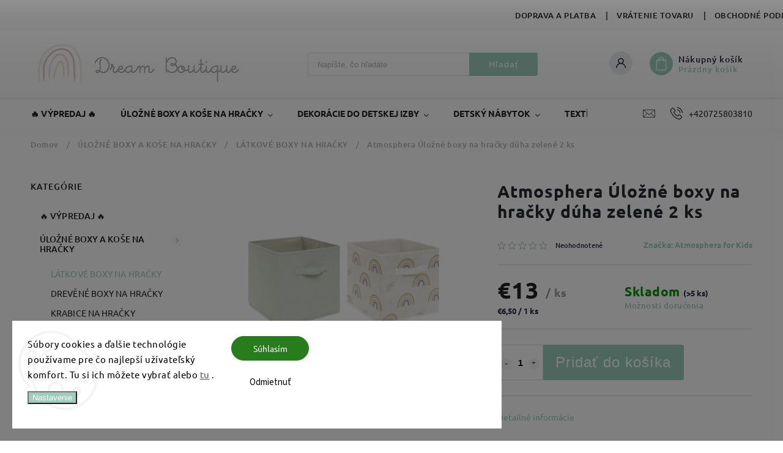

--- FILE ---
content_type: text/html; charset=utf-8
request_url: https://www.dreamboutique.sk/atmosphera-ulozne-boxy-na-hracky-duha-zelene-2-ks/
body_size: 35625
content:
<!doctype html><html lang="sk" dir="ltr" class="header-background-light external-fonts-loaded"><head><meta charset="utf-8" /><meta name="viewport" content="width=device-width,initial-scale=1" /><title>Atmosphera Úložné boxy na hračky dúha zelené 2 ks - dreamboutique.sk</title><link rel="preconnect" href="https://cdn.myshoptet.com" /><link rel="dns-prefetch" href="https://cdn.myshoptet.com" /><link rel="preload" href="https://cdn.myshoptet.com/prj/dist/master/cms/libs/jquery/jquery-1.11.3.min.js" as="script" /><link href="https://cdn.myshoptet.com/prj/dist/master/cms/templates/frontend_templates/shared/css/font-face/source-sans-3.css" rel="stylesheet"><link href="https://cdn.myshoptet.com/prj/dist/master/cms/templates/frontend_templates/shared/css/font-face/ubuntu.css" rel="stylesheet"><script>
dataLayer = [];
dataLayer.push({'shoptet' : {
    "pageId": 814,
    "pageType": "productDetail",
    "currency": "EUR",
    "currencyInfo": {
        "decimalSeparator": ",",
        "exchangeRate": 1,
        "priceDecimalPlaces": 2,
        "symbol": "\u20ac",
        "symbolLeft": 1,
        "thousandSeparator": " "
    },
    "language": "sk",
    "projectId": 516697,
    "product": {
        "id": 4510,
        "guid": "679bdb0c-9996-11ed-8447-ecf4bbd5fcf2",
        "hasVariants": false,
        "codes": [
            {
                "code": "193999C",
                "quantity": "> 5",
                "stocks": [
                    {
                        "id": "ext",
                        "quantity": "> 5"
                    }
                ]
            }
        ],
        "code": "193999C",
        "name": "Atmosphera \u00dalo\u017en\u00e9 boxy na hra\u010dky d\u00faha zelen\u00e9 2 ks",
        "appendix": "",
        "weight": 0,
        "manufacturer": "Atmosphera for Kids",
        "manufacturerGuid": "1EF533497B856EECA445DA0BA3DED3EE",
        "currentCategory": "\u00daLO\u017dN\u00c9 BOXY A KO\u0160E NA HRA\u010cKY | L\u00c1TKOV\u00c9 BOXY NA HRA\u010cKY",
        "currentCategoryGuid": "3d103a3e-d7ba-11ec-8428-246e96436f44",
        "defaultCategory": "\u00daLO\u017dN\u00c9 BOXY A KO\u0160E NA HRA\u010cKY | L\u00c1TKOV\u00c9 BOXY NA HRA\u010cKY",
        "defaultCategoryGuid": "3d103a3e-d7ba-11ec-8428-246e96436f44",
        "currency": "EUR",
        "priceWithVat": 13
    },
    "stocks": [
        {
            "id": "ext",
            "title": "Sklad",
            "isDeliveryPoint": 0,
            "visibleOnEshop": 1
        }
    ],
    "cartInfo": {
        "id": null,
        "freeShipping": false,
        "freeShippingFrom": 65,
        "leftToFreeGift": {
            "formattedPrice": "\u20ac40",
            "priceLeft": 40
        },
        "freeGift": false,
        "leftToFreeShipping": {
            "priceLeft": 65,
            "dependOnRegion": 0,
            "formattedPrice": "\u20ac65"
        },
        "discountCoupon": [],
        "getNoBillingShippingPrice": {
            "withoutVat": 0,
            "vat": 0,
            "withVat": 0
        },
        "cartItems": [],
        "taxMode": "ORDINARY"
    },
    "cart": [],
    "customer": {
        "priceRatio": 1,
        "priceListId": 1,
        "groupId": null,
        "registered": false,
        "mainAccount": false
    }
}});
dataLayer.push({'cookie_consent' : {
    "marketing": "denied",
    "analytics": "denied"
}});
document.addEventListener('DOMContentLoaded', function() {
    shoptet.consent.onAccept(function(agreements) {
        if (agreements.length == 0) {
            return;
        }
        dataLayer.push({
            'cookie_consent' : {
                'marketing' : (agreements.includes(shoptet.config.cookiesConsentOptPersonalisation)
                    ? 'granted' : 'denied'),
                'analytics': (agreements.includes(shoptet.config.cookiesConsentOptAnalytics)
                    ? 'granted' : 'denied')
            },
            'event': 'cookie_consent'
        });
    });
});
</script>
<meta property="og:type" content="website"><meta property="og:site_name" content="dreamboutique.sk"><meta property="og:url" content="https://www.dreamboutique.sk/atmosphera-ulozne-boxy-na-hracky-duha-zelene-2-ks/"><meta property="og:title" content="Atmosphera Úložné boxy na hračky dúha zelené 2 ks - dreamboutique.sk"><meta name="author" content="dreamboutique.sk"><meta name="web_author" content="Shoptet.sk"><meta name="dcterms.rightsHolder" content="www.dreamboutique.sk"><meta name="robots" content="index,follow"><meta property="og:image" content="https://cdn.myshoptet.com/usr/www.dreamboutique.sk/user/shop/big/4510-2_193999c-deb1.jpg?63cbf447"><meta property="og:description" content="Atmosphera Úložné boxy na hračky dúha zelené 2 ks. "><meta name="description" content="Atmosphera Úložné boxy na hračky dúha zelené 2 ks. "><meta name="google-site-verification" content="rBIkCyvWst3x9IogvLr_YeJdQ6D057lFCpwqdGy2iUU"><meta property="product:price:amount" content="13"><meta property="product:price:currency" content="EUR"><style>:root {--color-primary: #9dcebd;--color-primary-h: 159;--color-primary-s: 33%;--color-primary-l: 71%;--color-primary-hover: #e9c0d0;--color-primary-hover-h: 337;--color-primary-hover-s: 48%;--color-primary-hover-l: 83%;--color-secondary: #71b89f;--color-secondary-h: 159;--color-secondary-s: 33%;--color-secondary-l: 58%;--color-secondary-hover: #f082ad;--color-secondary-hover-h: 337;--color-secondary-hover-s: 79%;--color-secondary-hover-l: 73%;--color-tertiary: #ffc807;--color-tertiary-h: 47;--color-tertiary-s: 100%;--color-tertiary-l: 51%;--color-tertiary-hover: #ffbb00;--color-tertiary-hover-h: 44;--color-tertiary-hover-s: 100%;--color-tertiary-hover-l: 50%;--color-header-background: #ffffff;--template-font: "Source Sans 3";--template-headings-font: "Ubuntu";--header-background-url: none;--cookies-notice-background: #F8FAFB;--cookies-notice-color: #252525;--cookies-notice-button-hover: #27263f;--cookies-notice-link-hover: #3b3a5f;--templates-update-management-preview-mode-content: "Náhľad aktualizácií šablóny je aktívny pre váš prehliadač."}</style>
    <script>var shoptet = shoptet || {};</script>
    <script src="https://cdn.myshoptet.com/prj/dist/master/shop/dist/main-3g-header.js.05f199e7fd2450312de2.js"></script>
<!-- User include --><!-- service 627(275) html code header -->
<script src="https://ajax.googleapis.com/ajax/libs/webfont/1.6.26/webfont.js"></script>
<link rel="stylesheet" href="https://cdnjs.cloudflare.com/ajax/libs/twitter-bootstrap/4.4.1/css/bootstrap-grid.min.css" />
<link rel="stylesheet" href="https://code.jquery.com/ui/1.12.0/themes/smoothness/jquery-ui.css" />
<link rel="stylesheet" href="https://cdn.myshoptet.com/usr/shoptet.tomashlad.eu/user/documents/extras/shoptet-font/font.css"/>
<link rel="stylesheet" href="https://cdn.myshoptet.com/usr/shoptet.tomashlad.eu/user/documents/extras/rubin/animate.css">
<link href="https://fonts.googleapis.com/css?family=Poppins:300,400,500,600,700,800&display=swap&subset=latin-ext" rel="stylesheet">
<link rel="stylesheet" href="https://cdn.jsdelivr.net/npm/slick-carousel@1.8.1/slick/slick.css" />
<link rel="stylesheet" href="https://cdn.myshoptet.com/usr/shoptet.tomashlad.eu/user/documents/extras/rubin/screen.css?v0133"/>

<style>
textarea.form-control {
    border-radius: 15px;
    font-family: 'Source Sans 3', sans-serif;
}
body {font-family: 'Ubuntu', sans-serif;}
.button, .products .product button, .products .product .btn, .btn.btn-primary, .flags .flag.flag-new, .welcome-wrapper h1:before, input[type="checkbox"]:checked:after, .cart-table .related .cart-related-button .btn, .ordering-process .cart-content.checkout-box-wrapper,  .ordering-process .checkout-box, .top-navigation-bar .nav-part .top-navigation-tools .top-nav-button-account, .ordering-process .cart-empty .col-md-4 .cart-content, .customer-page #content table thead, .in-objednavky #content table thead, .in-klient-hodnoceni #content table thead, .in-klient-diskuze #content table thead, .ui-slider-horizontal .ui-slider-range {
background-color: #9dcebd;
}
.flags .flag.flag-new:after {border-left-color:  #9dcebd;}
.product-top .add-to-cart button:hover, .add-to-cart-button.btn:hover, .cart-content .next-step .btn:hover {background: #f082ad;}

.add-to-cart-button.btn, .flags .flag-discount, .cart-content .next-step .btn {
    background:  #e9c0d0;
}

a {color: #222222;}
.content-wrapper p a, .product-top .price-line .price-final, .subcategories li a:hover, .category-header input[type="radio"] + label:hover,  .ui-slider-horizontal .ui-slider-handle, .product-top .price-line .price-fina, .shp-tabs .shp-tab-link:hover, .type-detail .tab-content .detail-parameters th a, .type-detail .tab-content .detail-parameters td a, #header .top-navigation-contacts .project-phone:before, #header .top-navigation-contacts .project-email:before, .product-top .p-detail-info > div a, .sidebar .filters-wrapper .toggle-filters {
color: #9dcebd;
}
#checkoutContent .cart-content .box .form-group .btn, .sidebar .box.client-center-box ul .logout a, .stars a.star::before, .stars span.star::before {
color: #9dcebd !important;
}
a:hover, #header .navigation-buttons .btn .cart-price, .products .product .ratings-wrapper .stars .star, .product-top .p-detail-info .stars-wrapper .stars .star, .products .product .prices .price-final strong, .hp-middle-banner .middle-banner-caption h2, ol.top-products li a strong, .categories .topic.active > a, .categories ul.expanded li.active a, .product-top .p-detail-info > div:last-child a, ol.cart-header li.active strong span, ol.cart-header li.completed a span, #checkoutSidebar .next-step .next-step-back, ul.manufacturers h2  {
color: #9dcebd;
}
button, .button, .btn, .btn-primary, #header .navigation-buttons .btn:before, .user-action-tabs li.active a::after, .category-header input[type="radio"]:checked + label, .shp-tabs-holder ul.shp-tabs li.active a {
cursor: pointer;
background-color: #9dcebd;
color: #fff;
}
button:hover, .button:hover, .btn:hover, .btn-primary:hover, .products .product .btn:hover {
background-color: #71b89f;
color: #fff;
}
.user-action-tabs li.active a::before, input[type="checkbox"]:checked:before, input[type="checkbox"]:checked + label::before, input[type="radio"]:checked + label::before, .sidebar .box.client-center-box ul .logout a, .sidebar .filters-wrapper .toggle-filters {
  border-color: #9dcebd;
}
#carousel .carousel-slide-caption h2:before,
.h4::after, .content h4::after, .category-title::after, .p-detail-inner h1::after, h1:after, article h1::after, h4.homepage-group-title::after, .h4.homepage-group-title::after, footer h4:before, .products-related-header:after, ol.cart-header li.active strong span::before, ol.cart-header li.completed a span::before, input[type="checkbox"]:checked + label::after, input[type="radio"]:checked + label::after, .latest-contribution-wrapper h2:before {
background: #9dcebd;
}
.next-to-carousel-banners .banner-wrapper .small-banner:hover .icon-box {
background: #9dcebd;
border-color: #9dcebd;
}
.sidebar .box-poll .poll-result > div {
border-color: #9dcebd;
background-color: #9dcebd;
}
.p-image-wrapper .flags-extra .flag.flag.flag-discount, .flags-extra .flag.flag.flag-discount {
background: #e9c0d0 !important;
}
@media only screen and (max-width: 768px) {
.top-navigation-bar .nav-part .responsive-tools a[data-target="navigation"] {
background: #9dcebd;
}
}
@media screen and (max-width: 767px) {
body.template-11.mobile-header-version-1 #dklabBanplusNadHlavickou {
position: relative;
top: 90px !important;
z-index: 2;
}
}
footer .news-item-widget h5 a {color:#909090 !important}
</style>
<link rel="stylesheet" href="https://cdn.myshoptet.com/usr/rubin.shoptetak.cz/user/documents/rubin2.css?v1"/>
<style>.top-navigation-bar .top-navigation-menu {overflow: hidden;}</style>
<style>
.wrong-template {
    text-align: center;
    padding: 30px;
    background: #000;
    color: #fff;
    font-size: 20px;
    position: fixed;
    width: 100%;
    height: 100%;
    z-index: 99999999;
    top: 0;
    left: 0;
    padding-top: 20vh;
}
.wrong-template span {
    display: block;
    font-size: 15px;
    margin-top: 25px;
    opacity: 0.7;
}
.wrong-template span a {color: #fff; text-decoration: underline;}
footer .custom-footer > div.newsletter form .consents-first {max-width: 100%;}

@media (max-width: 480px) {
.form-control {font-size: 16px;}
}
form#formAffiliateLogin .password-helper {margin-top: 15px;}
form#formAffiliateLogin .password-helper a {display: block; margin-bottom: 5px;}
.ordering-process .next-step-back {color:black !important;background:transparent !important;font-size:14px !important;}

</style>

<style>
.quantity button .decrease__sign {display: none;}
@media only screen and (max-width: 767px) {
html[lang="de"] .products-block.products .product button, .products-block.products .product .btn {width: 100% !important;padding:0px 5px;}
}
.co-shipping-address .form-group strong {padding-right:10px;}
.advanced-parameter-inner img, .cart-widget-product-image img, .search-whisperer img {height:auto;}
.advancedOrder__buttons {display: flex;align-items: center;justify-content: center;}
.advancedOrder__buttons .next-step-back {
width: auto;
min-width: 80px;
border-radius: 4px;
height: 38px;
border: none;
display: flex !important;
color: #9dcebd;
font-weight: 300;
align-items: center;
justify-content: center;
text-decoration: none;
transition: 0.3s;
font-size: 1.1em;
letter-spacing: 1px;
line-height: 40px;
font-family: 'Poppins';
padding: 0 15px;
margin-right: 15px;
background: transparent;
border: 1px solid #9dcebd;
}
.advancedOrder__buttons .next-step-back:hover {background: #f2f2f2;}
@media (max-width: 768px) {
.advancedOrder__buttons .next-step-back {margin: 0 auto;padding: 0 10px;line-height: 1em;}
}
img {height:auto;}
.news-wrapper .news-item .image img, .blog-wrapper .news-item .image img {object-fit:cover;}
.products-top-wrapper .toggle-top-products {border: none;}
</style>

<!-- api 427(81) html code header -->
<link rel="stylesheet" href="https://cdn.myshoptet.com/usr/api2.dklab.cz/user/documents/_doplnky/instagram/516697/8/516697_8.css" type="text/css" /><style>
        :root {
            --dklab-instagram-header-color: #000000;  
            --dklab-instagram-header-background: #DDDDDD;  
            --dklab-instagram-font-weight: 700;
            --dklab-instagram-font-size: 180%;
            --dklab-instagram-logoUrl: url(https://cdn.myshoptet.com/usr/api2.dklab.cz/user/documents/_doplnky/instagram/img/logo-duha.png); 
            --dklab-instagram-logo-size-width: 40px;
            --dklab-instagram-logo-size-height: 40px;                        
            --dklab-instagram-hover-content: 0;                        
            --dklab-instagram-padding: 0px;                        
            --dklab-instagram-border-color: #888888;
            
        }
        </style>
<!-- api 473(125) html code header -->

                <style>
                    #order-billing-methods .radio-wrapper[data-guid="c95139dc-9b1f-11ed-adb3-246e96436e9c"]:not(.cggooglepay), #order-billing-methods .radio-wrapper[data-guid="f2be7625-fd6c-11ec-adb3-246e96436e9c"]:not(.cgapplepay) {
                        display: none;
                    }
                </style>
                <script type="text/javascript">
                    document.addEventListener('DOMContentLoaded', function() {
                        if (getShoptetDataLayer('pageType') === 'billingAndShipping') {
                            
                try {
                    if (window.ApplePaySession && window.ApplePaySession.canMakePayments()) {
                        document.querySelector('#order-billing-methods .radio-wrapper[data-guid="f2be7625-fd6c-11ec-adb3-246e96436e9c"]').classList.add('cgapplepay');
                    }
                } catch (err) {} 
            
                            
                const cgBaseCardPaymentMethod = {
                        type: 'CARD',
                        parameters: {
                            allowedAuthMethods: ["PAN_ONLY", "CRYPTOGRAM_3DS"],
                            allowedCardNetworks: [/*"AMEX", "DISCOVER", "INTERAC", "JCB",*/ "MASTERCARD", "VISA"]
                        }
                };
                
                function cgLoadScript(src, callback)
                {
                    var s,
                        r,
                        t;
                    r = false;
                    s = document.createElement('script');
                    s.type = 'text/javascript';
                    s.src = src;
                    s.onload = s.onreadystatechange = function() {
                        if ( !r && (!this.readyState || this.readyState == 'complete') )
                        {
                            r = true;
                            callback();
                        }
                    };
                    t = document.getElementsByTagName('script')[0];
                    t.parentNode.insertBefore(s, t);
                } 
                
                function cgGetGoogleIsReadyToPayRequest() {
                    return Object.assign(
                        {},
                        {
                            apiVersion: 2,
                            apiVersionMinor: 0
                        },
                        {
                            allowedPaymentMethods: [cgBaseCardPaymentMethod]
                        }
                    );
                }

                function onCgGooglePayLoaded() {
                    let paymentsClient = new google.payments.api.PaymentsClient({environment: 'PRODUCTION'});
                    paymentsClient.isReadyToPay(cgGetGoogleIsReadyToPayRequest()).then(function(response) {
                        if (response.result) {
                            document.querySelector('#order-billing-methods .radio-wrapper[data-guid="c95139dc-9b1f-11ed-adb3-246e96436e9c"]').classList.add('cggooglepay');	 	 	 	 	 
                        }
                    })
                    .catch(function(err) {});
                }
                
                cgLoadScript('https://pay.google.com/gp/p/js/pay.js', onCgGooglePayLoaded);
            
                        }
                    });
                </script> 
                
<!-- service 421(75) html code header -->
<style>
body:not(.template-07):not(.template-09):not(.template-10):not(.template-11):not(.template-12):not(.template-13):not(.template-14) #return-to-top i::before {content: 'a';}
#return-to-top i:before {content: '\e911';}
#return-to-top {
z-index: 99999999;
    position: fixed;
    bottom: 45px;
    right: 20px;
background: rgba(0, 0, 0, 0.7);
    width: 50px;
    height: 50px;
    display: block;
    text-decoration: none;
    -webkit-border-radius: 35px;
    -moz-border-radius: 35px;
    border-radius: 35px;
    display: none;
    -webkit-transition: all 0.3s linear;
    -moz-transition: all 0.3s ease;
    -ms-transition: all 0.3s ease;
    -o-transition: all 0.3s ease;
    transition: all 0.3s ease;
}
#return-to-top i {color: #fff;margin: -10px 0 0 -10px;position: relative;left: 50%;top: 50%;font-size: 19px;-webkit-transition: all 0.3s ease;-moz-transition: all 0.3s ease;-ms-transition: all 0.3s ease;-o-transition: all 0.3s ease;transition: all 0.3s ease;height: 20px;width: 20px;text-align: center;display: block;font-style: normal;}
#return-to-top:hover {
    background: rgba(0, 0, 0, 0.9);
}
#return-to-top:hover i {
    color: #fff;
}
.icon-chevron-up::before {
font-weight: bold;
}
.ordering-process #return-to-top{display: none !important;}
</style>
<!-- service 427(81) html code header -->
<link rel="stylesheet" href="https://cdn.myshoptet.com/usr/api2.dklab.cz/user/documents/_doplnky/instagram/font/instagramplus.css" type="text/css" />

<!-- service 708(354) html code header -->
<link href="https://cdn.myshoptet.com/usr/302565.myshoptet.com/user/documents/assets/gifts/fv-studio-app-gifts.css?25.4.29" rel="stylesheet">
<link href="https://cdn.myshoptet.com/usr/302565.myshoptet.com/user/documents/assets/gifts/fv-studio-app-gifts.Classic.css?25.4.29" rel="stylesheet">

<style>
.ordering-process.id--9 [id~=free-gift-wrapper] ul li:hover,
.ordering-process.id--9 [class~=free-gifts-wrapper] ul li:hover,
.content-window.cart-window [class~=free-gifts-wrapper] ul li:hover {
    border-color: #9dcebd;
}

.ordering-process.id--9 [id~=free-gift-wrapper] ul li:not(.hidden-colorbox-visible),
.ordering-process.id--9 [class~=free-gifts-wrapper] ul li.active,
.content-window.cart-window [class~=free-gifts-wrapper] ul li.active {
    border-color: #9dcebd;
    border-width: 2px;
}

.fvstudio-delivery-info-single-gift {
border-color: #9dcebd;
}

</style>
<!-- project html code header -->
<link href="https://516697.myshoptet.com/user/documents/style.css?v=37" rel="stylesheet">
<link href="https://jakubtursky.sk/cookies/style.css?v=1" rel="stylesheet">
<meta name="facebook-domain-verification" content="2erew7jxxzwcwskmyhq2p1z5vi0je4" />
<style>
/*.siteCookies--custom .siteCookies__logo img{
	max-width: 100%;
}*/

.siteCookies{
	transform: translate(0);
}

.siteCookies .siteCookies__form .siteCookies__buttonWrap .js-cookies-settings{
  border-radius: 25px;
  height: 40px;
}

.siteCookies--custom #cboxOverlay{
   z-index: 99;
}

.footer-center{
  display: flex;
  flex-wrap: wrap;
  align-items: center;
}

.footer-center a{
	margin: 0;
}

.footer-left-panel{
	width: 40%;
}

.footer-left-panel .footer-item-image{
  max-width: 150px;
  margin: 0 auto;
  text-align: center;
}

.footer-right-panel{
	width: 100%;
  display: flex;
  align-items: center;
  flex-wrap: wrap;
}

.footer-right-panel .footer-item-image{
  width: 50%;
  padding: 0 5px;
  margin: 4px 0;
  max-width: 75px;
}

.footer-right-panel .footer-item-image:last-child{
  max-width: 65px;
  width: 100%;
}

@media (min-width: 992px){
	.footer-right-panel{
    min-width: 290px;
  }
}

@media (max-width: 992px){
	.footer-right-panel{
    max-width: 315px;
  }
}

.footer-item-image--gray{
	/*filter: grayscale(1);*/
}

.siteCookies__text:after,
.cookiesSetting__item__text:after,
.cookiesSetting__perex:after{
	content: '.';
  display: inline;
}

.siteCookies--custom .siteCookies__text .siteCookies__button{
	text-transform: lowercase;
}
</style>
<!-- /User include --><link rel="shortcut icon" href="/favicon.ico" type="image/x-icon" /><link rel="canonical" href="https://www.dreamboutique.sk/atmosphera-ulozne-boxy-na-hracky-duha-zelene-2-ks/" />    <script>
        var _hwq = _hwq || [];
        _hwq.push(['setKey', 'DFF2A2CC9C0A184981943CFAF88B7711']);
        _hwq.push(['setTopPos', '200']);
        _hwq.push(['showWidget', '21']);
        (function() {
            var ho = document.createElement('script');
            ho.src = 'https://sk.im9.cz/direct/i/gjs.php?n=wdgt&sak=DFF2A2CC9C0A184981943CFAF88B7711';
            var s = document.getElementsByTagName('script')[0]; s.parentNode.insertBefore(ho, s);
        })();
    </script>
    <!-- Global site tag (gtag.js) - Google Analytics -->
    <script async src="https://www.googletagmanager.com/gtag/js?id=17189178147"></script>
    <script>
        
        window.dataLayer = window.dataLayer || [];
        function gtag(){dataLayer.push(arguments);}
        

                    console.debug('default consent data');

            gtag('consent', 'default', {"ad_storage":"denied","analytics_storage":"denied","ad_user_data":"denied","ad_personalization":"denied","wait_for_update":500});
            dataLayer.push({
                'event': 'default_consent'
            });
        
        gtag('js', new Date());

                gtag('config', 'UA-200630499-2', { 'groups': "UA" });
        
                gtag('config', 'G-2X04H56QK7', {"groups":"GA4","send_page_view":false,"content_group":"productDetail","currency":"EUR","page_language":"sk"});
        
                gtag('config', 'AW-10941045440', {"allow_enhanced_conversions":true});
        
                gtag('config', 'AW-17189178147', {"allow_enhanced_conversions":true});
        
        
        
        
                    gtag('event', 'page_view', {"send_to":"GA4","page_language":"sk","content_group":"productDetail","currency":"EUR"});
        
                gtag('set', 'currency', 'EUR');

        gtag('event', 'view_item', {
            "send_to": "UA",
            "items": [
                {
                    "id": "193999C",
                    "name": "Atmosphera \u00dalo\u017en\u00e9 boxy na hra\u010dky d\u00faha zelen\u00e9 2 ks",
                    "category": "\u00daLO\u017dN\u00c9 BOXY A KO\u0160E NA HRA\u010cKY \/ L\u00c1TKOV\u00c9 BOXY NA HRA\u010cKY",
                                        "brand": "Atmosphera for Kids",
                                                            "price": 10.57
                }
            ]
        });
        
        
        
        
        
                    gtag('event', 'view_item', {"send_to":"GA4","page_language":"sk","content_group":"productDetail","value":10.57,"currency":"EUR","items":[{"item_id":"193999C","item_name":"Atmosphera \u00dalo\u017en\u00e9 boxy na hra\u010dky d\u00faha zelen\u00e9 2 ks","item_brand":"Atmosphera for Kids","item_category":"\u00daLO\u017dN\u00c9 BOXY A KO\u0160E NA HRA\u010cKY","item_category2":"L\u00c1TKOV\u00c9 BOXY NA HRA\u010cKY","price":10.57,"quantity":1,"index":0}]});
        
        
        
        
        
        
        
        document.addEventListener('DOMContentLoaded', function() {
            if (typeof shoptet.tracking !== 'undefined') {
                for (var id in shoptet.tracking.bannersList) {
                    gtag('event', 'view_promotion', {
                        "send_to": "UA",
                        "promotions": [
                            {
                                "id": shoptet.tracking.bannersList[id].id,
                                "name": shoptet.tracking.bannersList[id].name,
                                "position": shoptet.tracking.bannersList[id].position
                            }
                        ]
                    });
                }
            }

            shoptet.consent.onAccept(function(agreements) {
                if (agreements.length !== 0) {
                    console.debug('gtag consent accept');
                    var gtagConsentPayload =  {
                        'ad_storage': agreements.includes(shoptet.config.cookiesConsentOptPersonalisation)
                            ? 'granted' : 'denied',
                        'analytics_storage': agreements.includes(shoptet.config.cookiesConsentOptAnalytics)
                            ? 'granted' : 'denied',
                                                                                                'ad_user_data': agreements.includes(shoptet.config.cookiesConsentOptPersonalisation)
                            ? 'granted' : 'denied',
                        'ad_personalization': agreements.includes(shoptet.config.cookiesConsentOptPersonalisation)
                            ? 'granted' : 'denied',
                        };
                    console.debug('update consent data', gtagConsentPayload);
                    gtag('consent', 'update', gtagConsentPayload);
                    dataLayer.push(
                        { 'event': 'update_consent' }
                    );
                }
            });
        });
    </script>
<script>
    (function(t, r, a, c, k, i, n, g) { t['ROIDataObject'] = k;
    t[k]=t[k]||function(){ (t[k].q=t[k].q||[]).push(arguments) },t[k].c=i;n=r.createElement(a),
    g=r.getElementsByTagName(a)[0];n.async=1;n.src=c;g.parentNode.insertBefore(n,g)
    })(window, document, 'script', '//www.heureka.sk/ocm/sdk.js?source=shoptet&version=2&page=product_detail', 'heureka', 'sk');

    heureka('set_user_consent', 0);
</script>
</head><body class="desktop id-814 in-latkove-boxy-na-hracky template-11 type-product type-detail multiple-columns-body columns-mobile-2 columns-3 blank-mode blank-mode-css ums_forms_redesign--off ums_a11y_category_page--on ums_discussion_rating_forms--off ums_flags_display_unification--on ums_a11y_login--on mobile-header-version-1">
        <div id="fb-root"></div>
        <script>
            window.fbAsyncInit = function() {
                FB.init({
//                    appId            : 'your-app-id',
                    autoLogAppEvents : true,
                    xfbml            : true,
                    version          : 'v19.0'
                });
            };
        </script>
        <script async defer crossorigin="anonymous" src="https://connect.facebook.net/sk_SK/sdk.js"></script>    <div class="siteCookies siteCookies--left siteCookies--light js-siteCookies" role="dialog" data-testid="cookiesPopup" data-nosnippet>
        <div class="siteCookies__form">
            <div class="siteCookies__content">
                <div class="siteCookies__text">
                    Súbory cookies a ďalšie technológie používame pre čo najlepší užívateľský komfort. Tu si ich môžete vybrať alebo <a href="https://516697.myshoptet.com/podmienky-ochrany-osobnych-udajov/" target="_blank" rel="noopener noreferrer">tu</a>
                </div>
                <p class="siteCookies__links">
                    <button class="siteCookies__link js-cookies-settings" aria-label="Nastavenia cookies" data-testid="cookiesSettings">Nastavenie</button>
                </p>
            </div>
            <div class="siteCookies__buttonWrap">
                                    <button class="siteCookies__button js-cookiesConsentSubmit" value="reject" aria-label="Odmietnuť cookies" data-testid="buttonCookiesReject">Odmietnuť</button>
                                <button class="siteCookies__button js-cookiesConsentSubmit" value="all" aria-label="Prijať cookies" data-testid="buttonCookiesAccept">Súhlasím</button>
            </div>
        </div>
        <script>
            document.addEventListener("DOMContentLoaded", () => {
                const siteCookies = document.querySelector('.js-siteCookies');
                document.addEventListener("scroll", shoptet.common.throttle(() => {
                    const st = document.documentElement.scrollTop;
                    if (st > 1) {
                        siteCookies.classList.add('siteCookies--scrolled');
                    } else {
                        siteCookies.classList.remove('siteCookies--scrolled');
                    }
                }, 100));
            });
        </script>
    </div>
<a href="#content" class="skip-link sr-only">Prejsť na obsah</a><div class="overall-wrapper"><div class="user-action"><div class="container">
    <div class="user-action-in">
                    <div id="login" class="user-action-login popup-widget login-widget" role="dialog" aria-labelledby="loginHeading">
        <div class="popup-widget-inner">
                            <h2 id="loginHeading">Prihlásenie k vášmu účtu</h2><div id="customerLogin"><form action="/action/Customer/Login/" method="post" id="formLoginIncluded" class="csrf-enabled formLogin" data-testid="formLogin"><input type="hidden" name="referer" value="" /><div class="form-group"><div class="input-wrapper email js-validated-element-wrapper no-label"><input type="email" name="email" class="form-control" autofocus placeholder="E-mailová adresa (napr. jan@novak.sk)" data-testid="inputEmail" autocomplete="email" required /></div></div><div class="form-group"><div class="input-wrapper password js-validated-element-wrapper no-label"><input type="password" name="password" class="form-control" placeholder="Heslo" data-testid="inputPassword" autocomplete="current-password" required /><span class="no-display">Nemôžete vyplniť toto pole</span><input type="text" name="surname" value="" class="no-display" /></div></div><div class="form-group"><div class="login-wrapper"><button type="submit" class="btn btn-secondary btn-text btn-login" data-testid="buttonSubmit">Prihlásiť sa</button><div class="password-helper"><a href="/registracia/" data-testid="signup" rel="nofollow">Nová registrácia</a><a href="/klient/zabudnute-heslo/" rel="nofollow">Zabudnuté heslo</a></div></div></div></form>
</div>                    </div>
    </div>

                            <div id="cart-widget" class="user-action-cart popup-widget cart-widget loader-wrapper" data-testid="popupCartWidget" role="dialog" aria-hidden="true">
    <div class="popup-widget-inner cart-widget-inner place-cart-here">
        <div class="loader-overlay">
            <div class="loader"></div>
        </div>
    </div>

    <div class="cart-widget-button">
        <a href="/kosik/" class="btn btn-conversion" id="continue-order-button" rel="nofollow" data-testid="buttonNextStep">Pokračovať do košíka</a>
    </div>
</div>
            </div>
</div>
</div><div class="top-navigation-bar" data-testid="topNavigationBar">

    <div class="container">

        <div class="top-navigation-contacts">
            <strong>Zákaznícka podpora:</strong><a href="tel:+420725803810" class="project-phone" aria-label="Zavolať na +420725803810" data-testid="contactboxPhone"><span>+420725803810</span></a><a href="mailto:info@dreamboutique.sk" class="project-email" data-testid="contactboxEmail"><span>info@dreamboutique.sk</span></a>        </div>

                            <div class="top-navigation-menu">
                <div class="top-navigation-menu-trigger"></div>
                <ul class="top-navigation-bar-menu">
                                            <li class="top-navigation-menu-item-838">
                            <a href="/doprava-a-platba/">Doprava a platba</a>
                        </li>
                                            <li class="top-navigation-menu-item-835">
                            <a href="/vratenie-tovaru/">Vrátenie tovaru</a>
                        </li>
                                            <li class="top-navigation-menu-item-39">
                            <a href="/obchodne-podmienky/">Obchodné podmienky</a>
                        </li>
                                            <li class="top-navigation-menu-item-691">
                            <a href="/podmienky-ochrany-osobnych-udajov/">Podmienky ochrany osobných údajov</a>
                        </li>
                                    </ul>
                <ul class="top-navigation-bar-menu-helper"></ul>
            </div>
        
        <div class="top-navigation-tools">
            <div class="responsive-tools">
                <a href="#" class="toggle-window" data-target="search" aria-label="Hľadať" data-testid="linkSearchIcon"></a>
                                                            <a href="#" class="toggle-window" data-target="login"></a>
                                                    <a href="#" class="toggle-window" data-target="navigation" aria-label="Menu" data-testid="hamburgerMenu"></a>
            </div>
                        <button class="top-nav-button top-nav-button-login toggle-window" type="button" data-target="login" aria-haspopup="dialog" aria-controls="login" aria-expanded="false" data-testid="signin"><span>Prihlásenie</span></button>        </div>

    </div>

</div>
<header id="header"><div class="container navigation-wrapper">
    <div class="header-top">
        <div class="site-name-wrapper">
            <div class="site-name"><a href="/" data-testid="linkWebsiteLogo"><img src="https://cdn.myshoptet.com/usr/www.dreamboutique.sk/user/logos/logofinal.jpg" alt="dreamboutique.sk" fetchpriority="low" /></a></div>        </div>
        <div class="search" itemscope itemtype="https://schema.org/WebSite">
            <meta itemprop="headline" content="LÁTKOVÉ BOXY NA HRAČKY"/><meta itemprop="url" content="https://www.dreamboutique.sk"/><meta itemprop="text" content="Atmosphera Úložné boxy na hračky dúha zelené 2 ks. "/>            <form action="/action/ProductSearch/prepareString/" method="post"
    id="formSearchForm" class="search-form compact-form js-search-main"
    itemprop="potentialAction" itemscope itemtype="https://schema.org/SearchAction" data-testid="searchForm">
    <fieldset>
        <meta itemprop="target"
            content="https://www.dreamboutique.sk/vyhladavanie/?string={string}"/>
        <input type="hidden" name="language" value="sk"/>
        
            
<input
    type="search"
    name="string"
        class="query-input form-control search-input js-search-input"
    placeholder="Napíšte, čo hľadáte"
    autocomplete="off"
    required
    itemprop="query-input"
    aria-label="Vyhľadávanie"
    data-testid="searchInput"
>
            <button type="submit" class="btn btn-default" data-testid="searchBtn">Hľadať</button>
        
    </fieldset>
</form>
        </div>
        <div class="navigation-buttons">
                
    <a href="/kosik/" class="btn btn-icon toggle-window cart-count" data-target="cart" data-hover="true" data-redirect="true" data-testid="headerCart" rel="nofollow" aria-haspopup="dialog" aria-expanded="false" aria-controls="cart-widget">
        
                <span class="sr-only">Nákupný košík</span>
        
            <span class="cart-price visible-lg-inline-block" data-testid="headerCartPrice">
                                    Prázdny košík                            </span>
        
    
            </a>
        </div>
    </div>
    <nav id="navigation" aria-label="Hlavné menu" data-collapsible="true"><div class="navigation-in menu"><ul class="menu-level-1" role="menubar" data-testid="headerMenuItems"><li class="menu-item-879" role="none"><a href="/vypredaj/" data-testid="headerMenuItem" role="menuitem" aria-expanded="false"><b>🔥 VÝPREDAJ 🔥</b></a></li>
<li class="menu-item-730 ext" role="none"><a href="/ulozne-boxy-a-kose-na-hracky/" data-testid="headerMenuItem" role="menuitem" aria-haspopup="true" aria-expanded="false"><b>ÚLOŽNÉ BOXY A KOŠE NA HRAČKY</b><span class="submenu-arrow"></span></a><ul class="menu-level-2" aria-label="ÚLOŽNÉ BOXY A KOŠE NA HRAČKY" tabindex="-1" role="menu"><li class="menu-item-814 active" role="none"><a href="/latkove-boxy-na-hracky/" class="menu-image" data-testid="headerMenuItem" tabindex="-1" aria-hidden="true"><img src="data:image/svg+xml,%3Csvg%20width%3D%22140%22%20height%3D%22100%22%20xmlns%3D%22http%3A%2F%2Fwww.w3.org%2F2000%2Fsvg%22%3E%3C%2Fsvg%3E" alt="" aria-hidden="true" width="140" height="100"  data-src="https://cdn.myshoptet.com/usr/www.dreamboutique.sk/user/categories/thumb/pol_pl_pojemnik-tekstylny-fox-motyw-dzieciecy-29x29x29-cm-46653_1.jpg" fetchpriority="low" /></a><div><a href="/latkove-boxy-na-hracky/" data-testid="headerMenuItem" role="menuitem"><span>LÁTKOVÉ BOXY NA HRAČKY</span></a>
                        </div></li><li class="menu-item-799" role="none"><a href="/drevene-boxy-na-hracky/" class="menu-image" data-testid="headerMenuItem" tabindex="-1" aria-hidden="true"><img src="data:image/svg+xml,%3Csvg%20width%3D%22140%22%20height%3D%22100%22%20xmlns%3D%22http%3A%2F%2Fwww.w3.org%2F2000%2Fsvg%22%3E%3C%2Fsvg%3E" alt="" aria-hidden="true" width="140" height="100"  data-src="https://cdn.myshoptet.com/usr/www.dreamboutique.sk/user/categories/thumb/194001_d3.jpg" fetchpriority="low" /></a><div><a href="/drevene-boxy-na-hracky/" data-testid="headerMenuItem" role="menuitem"><span>DREVĚNÉ BOXY NA HRAČKY</span></a>
                        </div></li><li class="menu-item-784" role="none"><a href="/krabice-na-hracky/" class="menu-image" data-testid="headerMenuItem" tabindex="-1" aria-hidden="true"><img src="data:image/svg+xml,%3Csvg%20width%3D%22140%22%20height%3D%22100%22%20xmlns%3D%22http%3A%2F%2Fwww.w3.org%2F2000%2Fsvg%22%3E%3C%2Fsvg%3E" alt="" aria-hidden="true" width="140" height="100"  data-src="https://cdn.myshoptet.com/usr/www.dreamboutique.sk/user/categories/thumb/174282_deb1jpg.jpg" fetchpriority="low" /></a><div><a href="/krabice-na-hracky/" data-testid="headerMenuItem" role="menuitem"><span>KRABICE NA HRAČKY</span></a>
                        </div></li><li class="menu-item-766" role="none"><a href="/kose-na-hracky/" class="menu-image" data-testid="headerMenuItem" tabindex="-1" aria-hidden="true"><img src="data:image/svg+xml,%3Csvg%20width%3D%22140%22%20height%3D%22100%22%20xmlns%3D%22http%3A%2F%2Fwww.w3.org%2F2000%2Fsvg%22%3E%3C%2Fsvg%3E" alt="" aria-hidden="true" width="140" height="100"  data-src="https://cdn.myshoptet.com/usr/www.dreamboutique.sk/user/categories/thumb/157095.jpg" fetchpriority="low" /></a><div><a href="/kose-na-hracky/" data-testid="headerMenuItem" role="menuitem"><span>KOŠE NA HRAČKY</span></a>
                        </div></li><li class="menu-item-733" role="none"><a href="/organizery-na-hracky/" class="menu-image" data-testid="headerMenuItem" tabindex="-1" aria-hidden="true"><img src="data:image/svg+xml,%3Csvg%20width%3D%22140%22%20height%3D%22100%22%20xmlns%3D%22http%3A%2F%2Fwww.w3.org%2F2000%2Fsvg%22%3E%3C%2Fsvg%3E" alt="" aria-hidden="true" width="140" height="100"  data-src="https://cdn.myshoptet.com/usr/www.dreamboutique.sk/user/categories/thumb/127144c.jpg" fetchpriority="low" /></a><div><a href="/organizery-na-hracky/" data-testid="headerMenuItem" role="menuitem"><span>ORGANIZÉRY NA HRAČKY</span></a>
                        </div></li></ul></li>
<li class="menu-item-724 ext" role="none"><a href="/dekoracie-do-detskej-izby/" data-testid="headerMenuItem" role="menuitem" aria-haspopup="true" aria-expanded="false"><b>DEKORÁCIE DO DETSKEJ IZBY</b><span class="submenu-arrow"></span></a><ul class="menu-level-2" aria-label="DEKORÁCIE DO DETSKEJ IZBY" tabindex="-1" role="menu"><li class="menu-item-748" role="none"><a href="/detske-zavesne-dekoracie/" class="menu-image" data-testid="headerMenuItem" tabindex="-1" aria-hidden="true"><img src="data:image/svg+xml,%3Csvg%20width%3D%22140%22%20height%3D%22100%22%20xmlns%3D%22http%3A%2F%2Fwww.w3.org%2F2000%2Fsvg%22%3E%3C%2Fsvg%3E" alt="" aria-hidden="true" width="140" height="100"  data-src="https://cdn.myshoptet.com/usr/www.dreamboutique.sk/user/categories/thumb/127278.jpg" fetchpriority="low" /></a><div><a href="/detske-zavesne-dekoracie/" data-testid="headerMenuItem" role="menuitem"><span>DETSKÉ ZÁVESNÉ DEKORÁCIE</span></a>
                        </div></li><li class="menu-item-739" role="none"><a href="/dekoracie-na-stenu-do-izbicky/" class="menu-image" data-testid="headerMenuItem" tabindex="-1" aria-hidden="true"><img src="data:image/svg+xml,%3Csvg%20width%3D%22140%22%20height%3D%22100%22%20xmlns%3D%22http%3A%2F%2Fwww.w3.org%2F2000%2Fsvg%22%3E%3C%2Fsvg%3E" alt="" aria-hidden="true" width="140" height="100"  data-src="https://cdn.myshoptet.com/usr/www.dreamboutique.sk/user/categories/thumb/htb1ts8vaal0gk0jszftq6xqcxxaq.jpg" fetchpriority="low" /></a><div><a href="/dekoracie-na-stenu-do-izbicky/" data-testid="headerMenuItem" role="menuitem"><span>DEKORÁCIE NA STENU DO IZBIČKY</span></a>
                        </div></li><li class="menu-item-793" role="none"><a href="/samolepky-do-detskej-izby/" class="menu-image" data-testid="headerMenuItem" tabindex="-1" aria-hidden="true"><img src="data:image/svg+xml,%3Csvg%20width%3D%22140%22%20height%3D%22100%22%20xmlns%3D%22http%3A%2F%2Fwww.w3.org%2F2000%2Fsvg%22%3E%3C%2Fsvg%3E" alt="" aria-hidden="true" width="140" height="100"  data-src="https://cdn.myshoptet.com/usr/www.dreamboutique.sk/user/categories/thumb/h55bd28e6274540a4a3bf3dd85c9afae96.jpg" fetchpriority="low" /></a><div><a href="/samolepky-do-detskej-izby/" data-testid="headerMenuItem" role="menuitem"><span>SAMOLEPKY DO DETSKEJ IZBY</span></a>
                        </div></li><li class="menu-item-751" role="none"><a href="/svetla-do-detskej-izby/" class="menu-image" data-testid="headerMenuItem" tabindex="-1" aria-hidden="true"><img src="data:image/svg+xml,%3Csvg%20width%3D%22140%22%20height%3D%22100%22%20xmlns%3D%22http%3A%2F%2Fwww.w3.org%2F2000%2Fsvg%22%3E%3C%2Fsvg%3E" alt="" aria-hidden="true" width="140" height="100"  data-src="https://cdn.myshoptet.com/usr/www.dreamboutique.sk/user/categories/thumb/127252b.jpg" fetchpriority="low" /></a><div><a href="/svetla-do-detskej-izby/" data-testid="headerMenuItem" role="menuitem"><span>SVETLÁ DO DETSKEJ IZBY</span></a>
                        </div></li><li class="menu-item-856" role="none"><a href="/lustre-do-detskej-izby/" class="menu-image" data-testid="headerMenuItem" tabindex="-1" aria-hidden="true"><img src="data:image/svg+xml,%3Csvg%20width%3D%22140%22%20height%3D%22100%22%20xmlns%3D%22http%3A%2F%2Fwww.w3.org%2F2000%2Fsvg%22%3E%3C%2Fsvg%3E" alt="" aria-hidden="true" width="140" height="100"  data-src="https://cdn.myshoptet.com/usr/www.dreamboutique.sk/user/categories/thumb/suspension-bambou-pompons.jpg" fetchpriority="low" /></a><div><a href="/lustre-do-detskej-izby/" data-testid="headerMenuItem" role="menuitem"><span>LUSTRE DO DETSKEJ IZBY</span></a>
                        </div></li><li class="menu-item-823" role="none"><a href="/detske-plagaty-a-obrazky/" class="menu-image" data-testid="headerMenuItem" tabindex="-1" aria-hidden="true"><img src="data:image/svg+xml,%3Csvg%20width%3D%22140%22%20height%3D%22100%22%20xmlns%3D%22http%3A%2F%2Fwww.w3.org%2F2000%2Fsvg%22%3E%3C%2Fsvg%3E" alt="" aria-hidden="true" width="140" height="100"  data-src="https://cdn.myshoptet.com/usr/www.dreamboutique.sk/user/categories/thumb/saturnin_bleu_toile_imprimee_45x45_detoure_3665269158991.jpg" fetchpriority="low" /></a><div><a href="/detske-plagaty-a-obrazky/" data-testid="headerMenuItem" role="menuitem"><span>DETSKÉ PLAGÁTY A OBRÁZKY</span></a>
                        </div></li><li class="menu-item-853" role="none"><a href="/detske-zrkadla/" class="menu-image" data-testid="headerMenuItem" tabindex="-1" aria-hidden="true"><img src="data:image/svg+xml,%3Csvg%20width%3D%22140%22%20height%3D%22100%22%20xmlns%3D%22http%3A%2F%2Fwww.w3.org%2F2000%2Fsvg%22%3E%3C%2Fsvg%3E" alt="" aria-hidden="true" width="140" height="100"  data-src="https://cdn.myshoptet.com/usr/www.dreamboutique.sk/user/categories/thumb/34923.jpg" fetchpriority="low" /></a><div><a href="/detske-zrkadla/" data-testid="headerMenuItem" role="menuitem"><span>DETSKÉ ZRKADLÁ</span></a>
                        </div></li><li class="menu-item-745" role="none"><a href="/detske-girlandy/" class="menu-image" data-testid="headerMenuItem" tabindex="-1" aria-hidden="true"><img src="data:image/svg+xml,%3Csvg%20width%3D%22140%22%20height%3D%22100%22%20xmlns%3D%22http%3A%2F%2Fwww.w3.org%2F2000%2Fsvg%22%3E%3C%2Fsvg%3E" alt="" aria-hidden="true" width="140" height="100"  data-src="https://cdn.myshoptet.com/usr/www.dreamboutique.sk/user/categories/thumb/guirlande-fanions-polycoton-multicolore-36897_36897_deb_web.jpg" fetchpriority="low" /></a><div><a href="/detske-girlandy/" data-testid="headerMenuItem" role="menuitem"><span>DETSKÉ GIRLANDY</span></a>
                        </div></li><li class="menu-item-778" role="none"><a href="/detske-fotoramceky/" class="menu-image" data-testid="headerMenuItem" tabindex="-1" aria-hidden="true"><img src="data:image/svg+xml,%3Csvg%20width%3D%22140%22%20height%3D%22100%22%20xmlns%3D%22http%3A%2F%2Fwww.w3.org%2F2000%2Fsvg%22%3E%3C%2Fsvg%3E" alt="" aria-hidden="true" width="140" height="100"  data-src="https://cdn.myshoptet.com/usr/www.dreamboutique.sk/user/categories/thumb/127334.jpg" fetchpriority="low" /></a><div><a href="/detske-fotoramceky/" data-testid="headerMenuItem" role="menuitem"><span>DETSKÉ FOTORÁMČEKY</span></a>
                        </div></li><li class="menu-item-742" role="none"><a href="/detske-pokladnicky/" class="menu-image" data-testid="headerMenuItem" tabindex="-1" aria-hidden="true"><img src="data:image/svg+xml,%3Csvg%20width%3D%22140%22%20height%3D%22100%22%20xmlns%3D%22http%3A%2F%2Fwww.w3.org%2F2000%2Fsvg%22%3E%3C%2Fsvg%3E" alt="" aria-hidden="true" width="140" height="100"  data-src="https://cdn.myshoptet.com/usr/www.dreamboutique.sk/user/categories/thumb/158493.jpg" fetchpriority="low" /></a><div><a href="/detske-pokladnicky/" data-testid="headerMenuItem" role="menuitem"><span>DETSKÉ POKLADNIČKY</span></a>
                        </div></li><li class="menu-item-727" role="none"><a href="/doplnky-do-detskej-izby/" class="menu-image" data-testid="headerMenuItem" tabindex="-1" aria-hidden="true"><img src="data:image/svg+xml,%3Csvg%20width%3D%22140%22%20height%3D%22100%22%20xmlns%3D%22http%3A%2F%2Fwww.w3.org%2F2000%2Fsvg%22%3E%3C%2Fsvg%3E" alt="" aria-hidden="true" width="140" height="100"  data-src="https://cdn.myshoptet.com/usr/www.dreamboutique.sk/user/categories/thumb/boule-a-neige-lapin-verte-34892_34892_det01_web.jpg" fetchpriority="low" /></a><div><a href="/doplnky-do-detskej-izby/" data-testid="headerMenuItem" role="menuitem"><span>DOPLNKY DO DETSKEJ IZBY</span></a>
                        </div></li></ul></li>
<li class="menu-item-757 ext" role="none"><a href="/detsky-nabytok/" data-testid="headerMenuItem" role="menuitem" aria-haspopup="true" aria-expanded="false"><b>DETSKÝ NÁBYTOK</b><span class="submenu-arrow"></span></a><ul class="menu-level-2" aria-label="DETSKÝ NÁBYTOK" tabindex="-1" role="menu"><li class="menu-item-769" role="none"><a href="/detske-policky/" class="menu-image" data-testid="headerMenuItem" tabindex="-1" aria-hidden="true"><img src="data:image/svg+xml,%3Csvg%20width%3D%22140%22%20height%3D%22100%22%20xmlns%3D%22http%3A%2F%2Fwww.w3.org%2F2000%2Fsvg%22%3E%3C%2Fsvg%3E" alt="" aria-hidden="true" width="140" height="100"  data-src="https://cdn.myshoptet.com/usr/www.dreamboutique.sk/user/categories/thumb/ad211_a_celestial_moon_shelf.jpg" fetchpriority="low" /></a><div><a href="/detske-policky/" data-testid="headerMenuItem" role="menuitem"><span>DETSKÉ POLIČKY</span></a>
                        </div></li><li class="menu-item-805" role="none"><a href="/detske-stany-a-domceky/" class="menu-image" data-testid="headerMenuItem" tabindex="-1" aria-hidden="true"><img src="data:image/svg+xml,%3Csvg%20width%3D%22140%22%20height%3D%22100%22%20xmlns%3D%22http%3A%2F%2Fwww.w3.org%2F2000%2Fsvg%22%3E%3C%2Fsvg%3E" alt="" aria-hidden="true" width="140" height="100"  data-src="https://cdn.myshoptet.com/usr/www.dreamboutique.sk/user/categories/thumb/174151.jpg" fetchpriority="low" /></a><div><a href="/detske-stany-a-domceky/" data-testid="headerMenuItem" role="menuitem"><span>DETSKÉ STANY A DOMČEKY</span></a>
                        </div></li><li class="menu-item-787" role="none"><a href="/detske-kniznice-a-regaly/" class="menu-image" data-testid="headerMenuItem" tabindex="-1" aria-hidden="true"><img src="data:image/svg+xml,%3Csvg%20width%3D%22140%22%20height%3D%22100%22%20xmlns%3D%22http%3A%2F%2Fwww.w3.org%2F2000%2Fsvg%22%3E%3C%2Fsvg%3E" alt="" aria-hidden="true" width="140" height="100"  data-src="https://cdn.myshoptet.com/usr/www.dreamboutique.sk/user/categories/thumb/etagere-bois-range-livre-cannage-cesar-blanche-36082_36082_det01_web_1.jpg" fetchpriority="low" /></a><div><a href="/detske-kniznice-a-regaly/" data-testid="headerMenuItem" role="menuitem"><span>DETSKÉ KNIŽNICE A REGÁLY</span></a>
                        </div></li><li class="menu-item-781" role="none"><a href="/detske-stolicky-taburety-a-kresielka/" class="menu-image" data-testid="headerMenuItem" tabindex="-1" aria-hidden="true"><img src="data:image/svg+xml,%3Csvg%20width%3D%22140%22%20height%3D%22100%22%20xmlns%3D%22http%3A%2F%2Fwww.w3.org%2F2000%2Fsvg%22%3E%3C%2Fsvg%3E" alt="" aria-hidden="true" width="140" height="100"  data-src="https://cdn.myshoptet.com/usr/www.dreamboutique.sk/user/categories/thumb/127153c.jpg" fetchpriority="low" /></a><div><a href="/detske-stolicky-taburety-a-kresielka/" data-testid="headerMenuItem" role="menuitem"><span>DETSKÉ STOLIČKY, TABURETY A KRESIELKA</span></a>
                        </div></li><li class="menu-item-811" role="none"><a href="/detske-stolceky/" class="menu-image" data-testid="headerMenuItem" tabindex="-1" aria-hidden="true"><img src="data:image/svg+xml,%3Csvg%20width%3D%22140%22%20height%3D%22100%22%20xmlns%3D%22http%3A%2F%2Fwww.w3.org%2F2000%2Fsvg%22%3E%3C%2Fsvg%3E" alt="" aria-hidden="true" width="140" height="100"  data-src="https://cdn.myshoptet.com/usr/www.dreamboutique.sk/user/categories/thumb/174318_deb1.jpg" fetchpriority="low" /></a><div><a href="/detske-stolceky/" data-testid="headerMenuItem" role="menuitem"><span>DETSKÉ STOLČEKY</span></a>
                        </div></li><li class="menu-item-760" role="none"><a href="/detske-vesiaky/" class="menu-image" data-testid="headerMenuItem" tabindex="-1" aria-hidden="true"><img src="data:image/svg+xml,%3Csvg%20width%3D%22140%22%20height%3D%22100%22%20xmlns%3D%22http%3A%2F%2Fwww.w3.org%2F2000%2Fsvg%22%3E%3C%2Fsvg%3E" alt="" aria-hidden="true" width="140" height="100"  data-src="https://cdn.myshoptet.com/usr/www.dreamboutique.sk/user/categories/thumb/patere-etoile-jacinthe-d-eau-et-metal-naturelle-36911_36911_det01_web.jpg" fetchpriority="low" /></a><div><a href="/detske-vesiaky/" data-testid="headerMenuItem" role="menuitem"><span>DETSKÉ VEŠIAKY</span></a>
                        </div></li><li class="menu-item-796" role="none"><a href="/truhly-na-hracky/" class="menu-image" data-testid="headerMenuItem" tabindex="-1" aria-hidden="true"><img src="data:image/svg+xml,%3Csvg%20width%3D%22140%22%20height%3D%22100%22%20xmlns%3D%22http%3A%2F%2Fwww.w3.org%2F2000%2Fsvg%22%3E%3C%2Fsvg%3E" alt="" aria-hidden="true" width="140" height="100"  data-src="https://cdn.myshoptet.com/usr/www.dreamboutique.sk/user/categories/thumb/127005d.jpg" fetchpriority="low" /></a><div><a href="/truhly-na-hracky/" data-testid="headerMenuItem" role="menuitem"><span>TRUHLY NA HRAČKY</span></a>
                        </div></li></ul></li>
<li class="menu-item-718 ext" role="none"><a href="/textilie-do-izbicky/" data-testid="headerMenuItem" role="menuitem" aria-haspopup="true" aria-expanded="false"><b>TEXTÍLIE DO IZBIČKY</b><span class="submenu-arrow"></span></a><ul class="menu-level-2" aria-label="TEXTÍLIE DO IZBIČKY" tabindex="-1" role="menu"><li class="menu-item-763" role="none"><a href="/detske-koberce/" class="menu-image" data-testid="headerMenuItem" tabindex="-1" aria-hidden="true"><img src="data:image/svg+xml,%3Csvg%20width%3D%22140%22%20height%3D%22100%22%20xmlns%3D%22http%3A%2F%2Fwww.w3.org%2F2000%2Fsvg%22%3E%3C%2Fsvg%3E" alt="" aria-hidden="true" width="140" height="100"  data-src="https://cdn.myshoptet.com/usr/www.dreamboutique.sk/user/categories/thumb/_mg_9257_koberec_hv__zda.jpg" fetchpriority="low" /></a><div><a href="/detske-koberce/" data-testid="headerMenuItem" role="menuitem"><span>DETSKÉ KOBERCE</span></a>
                        </div></li><li class="menu-item-808" role="none"><a href="/detske-vankusiky/" class="menu-image" data-testid="headerMenuItem" tabindex="-1" aria-hidden="true"><img src="data:image/svg+xml,%3Csvg%20width%3D%22140%22%20height%3D%22100%22%20xmlns%3D%22http%3A%2F%2Fwww.w3.org%2F2000%2Fsvg%22%3E%3C%2Fsvg%3E" alt="" aria-hidden="true" width="140" height="100"  data-src="https://cdn.myshoptet.com/usr/www.dreamboutique.sk/user/categories/thumb/158725c.jpg" fetchpriority="low" /></a><div><a href="/detske-vankusiky/" data-testid="headerMenuItem" role="menuitem"><span>DETSKÉ VANKÚŠIKY</span></a>
                        </div></li><li class="menu-item-802" role="none"><a href="/detske-obliecky/" class="menu-image" data-testid="headerMenuItem" tabindex="-1" aria-hidden="true"><img src="data:image/svg+xml,%3Csvg%20width%3D%22140%22%20height%3D%22100%22%20xmlns%3D%22http%3A%2F%2Fwww.w3.org%2F2000%2Fsvg%22%3E%3C%2Fsvg%3E" alt="" aria-hidden="true" width="140" height="100"  data-src="https://cdn.myshoptet.com/usr/www.dreamboutique.sk/user/categories/thumb/174018c_0.jpg" fetchpriority="low" /></a><div><a href="/detske-obliecky/" data-testid="headerMenuItem" role="menuitem"><span>DETSKÉ OBLIEČKY</span></a>
                        </div></li><li class="menu-item-820" role="none"><a href="/detske-zavesy/" class="menu-image" data-testid="headerMenuItem" tabindex="-1" aria-hidden="true"><img src="data:image/svg+xml,%3Csvg%20width%3D%22140%22%20height%3D%22100%22%20xmlns%3D%22http%3A%2F%2Fwww.w3.org%2F2000%2Fsvg%22%3E%3C%2Fsvg%3E" alt="" aria-hidden="true" width="140" height="100"  data-src="https://cdn.myshoptet.com/usr/www.dreamboutique.sk/user/categories/thumb/3665269290691_1.jpg" fetchpriority="low" /></a><div><a href="/detske-zavesy/" data-testid="headerMenuItem" role="menuitem"><span>DETSKÉ ZÁVESY</span></a>
                        </div></li><li class="menu-item-721" role="none"><a href="/detske-deky/" class="menu-image" data-testid="headerMenuItem" tabindex="-1" aria-hidden="true"><img src="data:image/svg+xml,%3Csvg%20width%3D%22140%22%20height%3D%22100%22%20xmlns%3D%22http%3A%2F%2Fwww.w3.org%2F2000%2Fsvg%22%3E%3C%2Fsvg%3E" alt="" aria-hidden="true" width="140" height="100"  data-src="https://cdn.myshoptet.com/usr/www.dreamboutique.sk/user/categories/thumb/image5.png" fetchpriority="low" /></a><div><a href="/detske-deky/" data-testid="headerMenuItem" role="menuitem"><span>DETSKÉ DEKY</span></a>
                        </div></li><li class="menu-item-817" role="none"><a href="/pufy-a-vankuse-na-podlahu/" class="menu-image" data-testid="headerMenuItem" tabindex="-1" aria-hidden="true"><img src="data:image/svg+xml,%3Csvg%20width%3D%22140%22%20height%3D%22100%22%20xmlns%3D%22http%3A%2F%2Fwww.w3.org%2F2000%2Fsvg%22%3E%3C%2Fsvg%3E" alt="" aria-hidden="true" width="140" height="100"  data-src="https://cdn.myshoptet.com/usr/www.dreamboutique.sk/user/categories/thumb/hd7474_visu02.jpg" fetchpriority="low" /></a><div><a href="/pufy-a-vankuse-na-podlahu/" data-testid="headerMenuItem" role="menuitem"><span>PUFY A VANKÚŠE NA PODLAHU</span></a>
                        </div></li></ul></li>
<li class="menu-item-870 ext" role="none"><a href="/lifestyle/" data-testid="headerMenuItem" role="menuitem" aria-haspopup="true" aria-expanded="false"><b>LIFESTYLE</b><span class="submenu-arrow"></span></a><ul class="menu-level-2" aria-label="LIFESTYLE" tabindex="-1" role="menu"><li class="menu-item-754" role="none"><a href="/detske-batohy-a-puzdra/" class="menu-image" data-testid="headerMenuItem" tabindex="-1" aria-hidden="true"><img src="data:image/svg+xml,%3Csvg%20width%3D%22140%22%20height%3D%22100%22%20xmlns%3D%22http%3A%2F%2Fwww.w3.org%2F2000%2Fsvg%22%3E%3C%2Fsvg%3E" alt="" aria-hidden="true" width="140" height="100"  data-src="https://cdn.myshoptet.com/usr/www.dreamboutique.sk/user/categories/thumb/porte-monnaie-licorne-polyester-rose-36919_36919_det01_web.jpg" fetchpriority="low" /></a><div><a href="/detske-batohy-a-puzdra/" data-testid="headerMenuItem" role="menuitem"><span>DETSKÉ BATOHY A PÚZDRA</span></a>
                        </div></li><li class="menu-item-873" role="none"><a href="/potreby-pre-deti/" class="menu-image" data-testid="headerMenuItem" tabindex="-1" aria-hidden="true"><img src="data:image/svg+xml,%3Csvg%20width%3D%22140%22%20height%3D%22100%22%20xmlns%3D%22http%3A%2F%2Fwww.w3.org%2F2000%2Fsvg%22%3E%3C%2Fsvg%3E" alt="" aria-hidden="true" width="140" height="100"  data-src="https://cdn.myshoptet.com/usr/www.dreamboutique.sk/user/categories/thumb/160024_3.jpg" fetchpriority="low" /></a><div><a href="/potreby-pre-deti/" data-testid="headerMenuItem" role="menuitem"><span>POTREBY PRE DETI</span></a>
                        </div></li><li class="menu-item-876" role="none"><a href="/detske-doplnky/" class="menu-image" data-testid="headerMenuItem" tabindex="-1" aria-hidden="true"><img src="data:image/svg+xml,%3Csvg%20width%3D%22140%22%20height%3D%22100%22%20xmlns%3D%22http%3A%2F%2Fwww.w3.org%2F2000%2Fsvg%22%3E%3C%2Fsvg%3E" alt="" aria-hidden="true" width="140" height="100"  data-src="https://cdn.myshoptet.com/usr/www.dreamboutique.sk/user/categories/thumb/lunette-fantaisies-coeur-36327_36327_deb_web.jpg" fetchpriority="low" /></a><div><a href="/detske-doplnky/" data-testid="headerMenuItem" role="menuitem"><span>DETSKÉ DOPLNKY</span></a>
                        </div></li></ul></li>
<li class="menu-item-706 ext" role="none"><a href="/hracky/" data-testid="headerMenuItem" role="menuitem" aria-haspopup="true" aria-expanded="false"><b>HRAČKY</b><span class="submenu-arrow"></span></a><ul class="menu-level-2" aria-label="HRAČKY" tabindex="-1" role="menu"><li class="menu-item-772" role="none"><a href="/babiky/" class="menu-image" data-testid="headerMenuItem" tabindex="-1" aria-hidden="true"><img src="data:image/svg+xml,%3Csvg%20width%3D%22140%22%20height%3D%22100%22%20xmlns%3D%22http%3A%2F%2Fwww.w3.org%2F2000%2Fsvg%22%3E%3C%2Fsvg%3E" alt="" aria-hidden="true" width="140" height="100"  data-src="https://cdn.myshoptet.com/usr/www.dreamboutique.sk/user/categories/thumb/156775.jpg" fetchpriority="low" /></a><div><a href="/babiky/" data-testid="headerMenuItem" role="menuitem"><span>BÁBIKY</span></a>
                        </div></li><li class="menu-item-775" role="none"><a href="/plysove-hracky/" class="menu-image" data-testid="headerMenuItem" tabindex="-1" aria-hidden="true"><img src="data:image/svg+xml,%3Csvg%20width%3D%22140%22%20height%3D%22100%22%20xmlns%3D%22http%3A%2F%2Fwww.w3.org%2F2000%2Fsvg%22%3E%3C%2Fsvg%3E" alt="" aria-hidden="true" width="140" height="100"  data-src="https://cdn.myshoptet.com/usr/www.dreamboutique.sk/user/categories/thumb/193940_deb1.jpg" fetchpriority="low" /></a><div><a href="/plysove-hracky/" data-testid="headerMenuItem" role="menuitem"><span>PLYŠOVÉ HRAČKY</span></a>
                        </div></li><li class="menu-item-736" role="none"><a href="/drevene-hracky/" class="menu-image" data-testid="headerMenuItem" tabindex="-1" aria-hidden="true"><img src="data:image/svg+xml,%3Csvg%20width%3D%22140%22%20height%3D%22100%22%20xmlns%3D%22http%3A%2F%2Fwww.w3.org%2F2000%2Fsvg%22%3E%3C%2Fsvg%3E" alt="" aria-hidden="true" width="140" height="100"  data-src="https://cdn.myshoptet.com/usr/www.dreamboutique.sk/user/categories/thumb/jeu-eveil-roulant-bois-lapin-35025_35025_det01_web_1.jpg" fetchpriority="low" /></a><div><a href="/drevene-hracky/" data-testid="headerMenuItem" role="menuitem"><span>DREVENÉ HRAČKY</span></a>
                        </div></li><li class="menu-item-709" role="none"><a href="/kreativne-hracky/" class="menu-image" data-testid="headerMenuItem" tabindex="-1" aria-hidden="true"><img src="data:image/svg+xml,%3Csvg%20width%3D%22140%22%20height%3D%22100%22%20xmlns%3D%22http%3A%2F%2Fwww.w3.org%2F2000%2Fsvg%22%3E%3C%2Fsvg%3E" alt="" aria-hidden="true" width="140" height="100"  data-src="https://cdn.myshoptet.com/usr/www.dreamboutique.sk/user/categories/thumb/163100_1.jpg" fetchpriority="low" /></a><div><a href="/kreativne-hracky/" data-testid="headerMenuItem" role="menuitem"><span>KREATÍVNE HRAČKY</span></a>
                        </div></li><li class="menu-item-829" role="none"><a href="/hracky-pre-najmensich/" class="menu-image" data-testid="headerMenuItem" tabindex="-1" aria-hidden="true"><img src="data:image/svg+xml,%3Csvg%20width%3D%22140%22%20height%3D%22100%22%20xmlns%3D%22http%3A%2F%2Fwww.w3.org%2F2000%2Fsvg%22%3E%3C%2Fsvg%3E" alt="" aria-hidden="true" width="140" height="100"  data-src="https://cdn.myshoptet.com/usr/www.dreamboutique.sk/user/categories/thumb/pe9791_visu02.jpg" fetchpriority="low" /></a><div><a href="/hracky-pre-najmensich/" data-testid="headerMenuItem" role="menuitem"><span>HRAČKY PRE NAJMENŠÍCH</span></a>
                        </div></li><li class="menu-item-861" role="none"><a href="/hracky-na-zahradu/" class="menu-image" data-testid="headerMenuItem" tabindex="-1" aria-hidden="true"><img src="data:image/svg+xml,%3Csvg%20width%3D%22140%22%20height%3D%22100%22%20xmlns%3D%22http%3A%2F%2Fwww.w3.org%2F2000%2Fsvg%22%3E%3C%2Fsvg%3E" alt="" aria-hidden="true" width="140" height="100"  data-src="https://cdn.myshoptet.com/usr/www.dreamboutique.sk/user/categories/thumb/2010583ld_(1).png" fetchpriority="low" /></a><div><a href="/hracky-na-zahradu/" data-testid="headerMenuItem" role="menuitem"><span>HRAČKY NA ZÁHRADU</span></a>
                        </div></li></ul></li>
<li class="menu-item-841" role="none"><a href="/blog/" data-testid="headerMenuItem" role="menuitem" aria-expanded="false"><b>Blog</b></a></li>
</ul>
    <ul class="navigationActions" role="menu">
                            <li role="none">
                                    <a href="/login/?backTo=%2Fatmosphera-ulozne-boxy-na-hracky-duha-zelene-2-ks%2F" rel="nofollow" data-testid="signin" role="menuitem"><span>Prihlásenie</span></a>
                            </li>
                        </ul>
</div><span class="navigation-close"></span></nav><div class="menu-helper" data-testid="hamburgerMenu"><span>Viac</span></div>
</div></header><!-- / header -->


                    <div class="container breadcrumbs-wrapper">
            <div class="breadcrumbs navigation-home-icon-wrapper" itemscope itemtype="https://schema.org/BreadcrumbList">
                                                                            <span id="navigation-first" data-basetitle="dreamboutique.sk" itemprop="itemListElement" itemscope itemtype="https://schema.org/ListItem">
                <a href="/" itemprop="item" class="navigation-home-icon"><span class="sr-only" itemprop="name">Domov</span></a>
                <span class="navigation-bullet">/</span>
                <meta itemprop="position" content="1" />
            </span>
                                <span id="navigation-1" itemprop="itemListElement" itemscope itemtype="https://schema.org/ListItem">
                <a href="/ulozne-boxy-a-kose-na-hracky/" itemprop="item" data-testid="breadcrumbsSecondLevel"><span itemprop="name">ÚLOŽNÉ BOXY A KOŠE NA HRAČKY</span></a>
                <span class="navigation-bullet">/</span>
                <meta itemprop="position" content="2" />
            </span>
                                <span id="navigation-2" itemprop="itemListElement" itemscope itemtype="https://schema.org/ListItem">
                <a href="/latkove-boxy-na-hracky/" itemprop="item" data-testid="breadcrumbsSecondLevel"><span itemprop="name">LÁTKOVÉ BOXY NA HRAČKY</span></a>
                <span class="navigation-bullet">/</span>
                <meta itemprop="position" content="3" />
            </span>
                                            <span id="navigation-3" itemprop="itemListElement" itemscope itemtype="https://schema.org/ListItem" data-testid="breadcrumbsLastLevel">
                <meta itemprop="item" content="https://www.dreamboutique.sk/atmosphera-ulozne-boxy-na-hracky-duha-zelene-2-ks/" />
                <meta itemprop="position" content="4" />
                <span itemprop="name" data-title="Atmosphera Úložné boxy na hračky dúha zelené 2 ks">Atmosphera Úložné boxy na hračky dúha zelené 2 ks <span class="appendix"></span></span>
            </span>
            </div>
        </div>
    
<div id="content-wrapper" class="container content-wrapper">
    
    <div class="content-wrapper-in">
                                                <aside class="sidebar sidebar-left"  data-testid="sidebarMenu">
                                                                                                <div class="sidebar-inner">
                                                                                                                                                                        <div class="box box-bg-variant box-categories">    <div class="skip-link__wrapper">
        <span id="categories-start" class="skip-link__target js-skip-link__target sr-only" tabindex="-1">&nbsp;</span>
        <a href="#categories-end" class="skip-link skip-link--start sr-only js-skip-link--start">Preskočiť kategórie</a>
    </div>

<h4>Kategórie</h4>


<div id="categories"><div class="categories cat-01 expanded" id="cat-879"><div class="topic"><a href="/vypredaj/">🔥 VÝPREDAJ 🔥<span class="cat-trigger">&nbsp;</span></a></div></div><div class="categories cat-02 expandable active expanded" id="cat-730"><div class="topic child-active"><a href="/ulozne-boxy-a-kose-na-hracky/">ÚLOŽNÉ BOXY A KOŠE NA HRAČKY<span class="cat-trigger">&nbsp;</span></a></div>

                    <ul class=" active expanded">
                                        <li class="
                active                                                 ">
                <a href="/latkove-boxy-na-hracky/">
                    LÁTKOVÉ BOXY NA HRAČKY
                                    </a>
                                                                </li>
                                <li >
                <a href="/drevene-boxy-na-hracky/">
                    DREVĚNÉ BOXY NA HRAČKY
                                    </a>
                                                                </li>
                                <li >
                <a href="/krabice-na-hracky/">
                    KRABICE NA HRAČKY
                                    </a>
                                                                </li>
                                <li >
                <a href="/kose-na-hracky/">
                    KOŠE NA HRAČKY
                                    </a>
                                                                </li>
                                <li >
                <a href="/organizery-na-hracky/">
                    ORGANIZÉRY NA HRAČKY
                                    </a>
                                                                </li>
                </ul>
    </div><div class="categories cat-01 expandable external" id="cat-724"><div class="topic"><a href="/dekoracie-do-detskej-izby/">DEKORÁCIE DO DETSKEJ IZBY<span class="cat-trigger">&nbsp;</span></a></div>

    </div><div class="categories cat-02 expandable external" id="cat-757"><div class="topic"><a href="/detsky-nabytok/">DETSKÝ NÁBYTOK<span class="cat-trigger">&nbsp;</span></a></div>

    </div><div class="categories cat-01 expandable external" id="cat-718"><div class="topic"><a href="/textilie-do-izbicky/">TEXTÍLIE DO IZBIČKY<span class="cat-trigger">&nbsp;</span></a></div>

    </div><div class="categories cat-02 expandable expanded" id="cat-870"><div class="topic"><a href="/lifestyle/">LIFESTYLE<span class="cat-trigger">&nbsp;</span></a></div>

                    <ul class=" expanded">
                                        <li >
                <a href="/detske-batohy-a-puzdra/">
                    DETSKÉ BATOHY A PÚZDRA
                                    </a>
                                                                </li>
                                <li >
                <a href="/potreby-pre-deti/">
                    POTREBY PRE DETI
                                    </a>
                                                                </li>
                                <li >
                <a href="/detske-doplnky/">
                    DETSKÉ DOPLNKY
                                    </a>
                                                                </li>
                </ul>
    </div><div class="categories cat-01 expandable external" id="cat-706"><div class="topic"><a href="/hracky/">HRAČKY<span class="cat-trigger">&nbsp;</span></a></div>

    </div>        </div>

    <div class="skip-link__wrapper">
        <a href="#categories-start" class="skip-link skip-link--end sr-only js-skip-link--end" tabindex="-1" hidden>Preskočiť kategórie</a>
        <span id="categories-end" class="skip-link__target js-skip-link__target sr-only" tabindex="-1">&nbsp;</span>
    </div>
</div>
                                                                    </div>
                                                            </aside>
                            <main id="content" class="content narrow">
                            
<div class="p-detail" itemscope itemtype="https://schema.org/Product">

    
    <meta itemprop="name" content="Atmosphera Úložné boxy na hračky dúha zelené 2 ks" />
    <meta itemprop="category" content="Úvodná stránka &gt; ÚLOŽNÉ BOXY A KOŠE NA HRAČKY &gt; LÁTKOVÉ BOXY NA HRAČKY &gt; Atmosphera Úložné boxy na hračky dúha zelené 2 ks" />
    <meta itemprop="url" content="https://www.dreamboutique.sk/atmosphera-ulozne-boxy-na-hracky-duha-zelene-2-ks/" />
    <meta itemprop="image" content="https://cdn.myshoptet.com/usr/www.dreamboutique.sk/user/shop/big/4510-2_193999c-deb1.jpg?63cbf447" />
                <span class="js-hidden" itemprop="manufacturer" itemscope itemtype="https://schema.org/Organization">
            <meta itemprop="name" content="Atmosphera for Kids" />
        </span>
        <span class="js-hidden" itemprop="brand" itemscope itemtype="https://schema.org/Brand">
            <meta itemprop="name" content="Atmosphera for Kids" />
        </span>
                            <meta itemprop="gtin13" content="3560232574436" />            
        <div class="p-detail-inner">

        <div class="p-detail-inner-header">
            <h1>
                  Atmosphera Úložné boxy na hračky dúha zelené 2 ks            </h1>

                    </div>

        <form action="/action/Cart/addCartItem/" method="post" id="product-detail-form" class="pr-action csrf-enabled" data-testid="formProduct">

            <meta itemprop="productID" content="4510" /><meta itemprop="identifier" content="679bdb0c-9996-11ed-8447-ecf4bbd5fcf2" /><meta itemprop="sku" content="193999C" /><span itemprop="offers" itemscope itemtype="https://schema.org/Offer"><link itemprop="availability" href="https://schema.org/InStock" /><meta itemprop="url" content="https://www.dreamboutique.sk/atmosphera-ulozne-boxy-na-hracky-duha-zelene-2-ks/" /><meta itemprop="price" content="13.00" /><meta itemprop="priceCurrency" content="EUR" /><link itemprop="itemCondition" href="https://schema.org/NewCondition" /></span><input type="hidden" name="productId" value="4510" /><input type="hidden" name="priceId" value="4801" /><input type="hidden" name="language" value="sk" />

            <div class="row product-top">

                <div class="col-xs-12">

                    <div class="p-detail-info">
                        
                                    <div class="stars-wrapper">
            
<span class="stars star-list">
                                                <span class="star star-off show-tooltip is-active productRatingAction" data-productid="4510" data-score="1" title="    Hodnotenie:
            Neohodnotené    "></span>
                    
                                                <span class="star star-off show-tooltip is-active productRatingAction" data-productid="4510" data-score="2" title="    Hodnotenie:
            Neohodnotené    "></span>
                    
                                                <span class="star star-off show-tooltip is-active productRatingAction" data-productid="4510" data-score="3" title="    Hodnotenie:
            Neohodnotené    "></span>
                    
                                                <span class="star star-off show-tooltip is-active productRatingAction" data-productid="4510" data-score="4" title="    Hodnotenie:
            Neohodnotené    "></span>
                    
                                                <span class="star star-off show-tooltip is-active productRatingAction" data-productid="4510" data-score="5" title="    Hodnotenie:
            Neohodnotené    "></span>
                    
    </span>
            <span class="stars-label">
                                Neohodnotené                    </span>
        </div>
    
                                                    <div><a href="/znacka/atmosphera-for-kids/" data-testid="productCardBrandName">Značka: <span>Atmosphera for Kids</span></a></div>
                        
                    </div>

                </div>

                <div class="col-xs-12 col-lg-6 p-image-wrapper">

                    
                    <div class="p-image" style="" data-testid="mainImage">

                        

    


                        

<a href="https://cdn.myshoptet.com/usr/www.dreamboutique.sk/user/shop/big/4510-2_193999c-deb1.jpg?63cbf447" class="p-main-image cloud-zoom" data-href="https://cdn.myshoptet.com/usr/www.dreamboutique.sk/user/shop/orig/4510-2_193999c-deb1.jpg?63cbf447"><img src="https://cdn.myshoptet.com/usr/www.dreamboutique.sk/user/shop/big/4510-2_193999c-deb1.jpg?63cbf447" alt="193999C DEB1" width="1024" height="768"  fetchpriority="high" />
</a>                    </div>

                    
    <div class="p-thumbnails-wrapper">

        <div class="p-thumbnails">

            <div class="p-thumbnails-inner">

                <div>
                                                                                        <a href="https://cdn.myshoptet.com/usr/www.dreamboutique.sk/user/shop/big/4510-2_193999c-deb1.jpg?63cbf447" class="p-thumbnail highlighted">
                            <img src="data:image/svg+xml,%3Csvg%20width%3D%22100%22%20height%3D%22100%22%20xmlns%3D%22http%3A%2F%2Fwww.w3.org%2F2000%2Fsvg%22%3E%3C%2Fsvg%3E" alt="193999C DEB1" width="100" height="100"  data-src="https://cdn.myshoptet.com/usr/www.dreamboutique.sk/user/shop/related/4510-2_193999c-deb1.jpg?63cbf447" fetchpriority="low" />
                        </a>
                        <a href="https://cdn.myshoptet.com/usr/www.dreamboutique.sk/user/shop/big/4510-2_193999c-deb1.jpg?63cbf447" class="cbox-gal" data-gallery="lightbox[gallery]" data-alt="193999C DEB1"></a>
                                                                    <a href="https://cdn.myshoptet.com/usr/www.dreamboutique.sk/user/shop/big/4510_193999c-d1.jpg?63cbf447" class="p-thumbnail">
                            <img src="data:image/svg+xml,%3Csvg%20width%3D%22100%22%20height%3D%22100%22%20xmlns%3D%22http%3A%2F%2Fwww.w3.org%2F2000%2Fsvg%22%3E%3C%2Fsvg%3E" alt="193999C D1" width="100" height="100"  data-src="https://cdn.myshoptet.com/usr/www.dreamboutique.sk/user/shop/related/4510_193999c-d1.jpg?63cbf447" fetchpriority="low" />
                        </a>
                        <a href="https://cdn.myshoptet.com/usr/www.dreamboutique.sk/user/shop/big/4510_193999c-d1.jpg?63cbf447" class="cbox-gal" data-gallery="lightbox[gallery]" data-alt="193999C D1"></a>
                                                                    <a href="https://cdn.myshoptet.com/usr/www.dreamboutique.sk/user/shop/big/4510-1_193999c-d2.jpg?63cbf447" class="p-thumbnail">
                            <img src="data:image/svg+xml,%3Csvg%20width%3D%22100%22%20height%3D%22100%22%20xmlns%3D%22http%3A%2F%2Fwww.w3.org%2F2000%2Fsvg%22%3E%3C%2Fsvg%3E" alt="193999C D2" width="100" height="100"  data-src="https://cdn.myshoptet.com/usr/www.dreamboutique.sk/user/shop/related/4510-1_193999c-d2.jpg?63cbf447" fetchpriority="low" />
                        </a>
                        <a href="https://cdn.myshoptet.com/usr/www.dreamboutique.sk/user/shop/big/4510-1_193999c-d2.jpg?63cbf447" class="cbox-gal" data-gallery="lightbox[gallery]" data-alt="193999C D2"></a>
                                    </div>

            </div>

            <a href="#" class="thumbnail-prev"></a>
            <a href="#" class="thumbnail-next"></a>

        </div>

    </div>


                </div>

                <div class="col-xs-12 col-lg-6 p-info-wrapper">

                    
                    
                        <div class="p-final-price-wrapper">

                                                                                    <strong class="price-final" data-testid="productCardPrice">
            <span class="price-final-holder">
                €13
    
    
        <span class="pr-list-unit">
            /&nbsp;ks
    </span>
        </span>
    </strong>
                                                            <span class="price-measure">
                    
                                            
                                    <span>
                        €6,50&nbsp;/&nbsp;1&nbsp;ks                    </span>
                                        </span>
                            

                        </div>

                    
                    
                                                                                    <div class="availability-value" title="Dostupnosť">
                                    

    
    <span class="availability-label" style="color: #009901" data-testid="labelAvailability">
                    Skladom            </span>
        <span class="availability-amount" data-testid="numberAvailabilityAmount">(&gt;5&nbsp;ks)</span>

                                </div>
                                                    
                        <table class="detail-parameters">
                            <tbody>
                            
                            
                            
                                                            <tr>
                                    <th colspan="2">
                                        <a href="/atmosphera-ulozne-boxy-na-hracky-duha-zelene-2-ks:moznosti-dorucenia/" class="shipping-options">Možnosti doručenia</a>
                                    </th>
                                </tr>
                                                                                    </tbody>
                        </table>

                                                                            
                            <div class="add-to-cart" data-testid="divAddToCart">
                
<span class="quantity">
    <span
        class="increase-tooltip js-increase-tooltip"
        data-trigger="manual"
        data-container="body"
        data-original-title="Nie je možné zakúpiť viac než 9999 ks."
        aria-hidden="true"
        role="tooltip"
        data-testid="tooltip">
    </span>

    <span
        class="decrease-tooltip js-decrease-tooltip"
        data-trigger="manual"
        data-container="body"
        data-original-title="Minimálne množstvo, ktoré je možné zakúpiť je 1 ks."
        aria-hidden="true"
        role="tooltip"
        data-testid="tooltip">
    </span>
    <label>
        <input
            type="number"
            name="amount"
            value="1"
            class="amount"
            autocomplete="off"
            data-decimals="0"
                        step="1"
            min="1"
            max="9999"
            aria-label="Množstvo"
            data-testid="cartAmount"/>
    </label>

    <button
        class="increase"
        type="button"
        aria-label="Zvýšiť množstvo o 1"
        data-testid="increase">
            <span class="increase__sign">&plus;</span>
    </button>

    <button
        class="decrease"
        type="button"
        aria-label="Znížiť množstvo o 1"
        data-testid="decrease">
            <span class="decrease__sign">&minus;</span>
    </button>
</span>
                    
    <button type="submit" class="btn btn-lg btn-conversion add-to-cart-button" data-testid="buttonAddToCart" aria-label="Pridať do košíka Atmosphera Úložné boxy na hračky dúha zelené 2 ks">Pridať do košíka</button>

            </div>
                    
                    
                    

                    
                                            <p data-testid="productCardDescr">
                            <a href="#description" class="chevron-after chevron-down-after" data-toggle="tab" data-external="1" data-force-scroll="true">Detailné informácie</a>
                        </p>
                    
                    <div class="social-buttons-wrapper">
                        <div class="link-icons" data-testid="productDetailActionIcons">
    <a href="#" class="link-icon print" title="Tlačiť produkt"><span>Tlač</span></a>
    <a href="/atmosphera-ulozne-boxy-na-hracky-duha-zelene-2-ks:otazka/" class="link-icon chat" title="Hovoriť s predajcom" rel="nofollow"><span>Opýtať sa</span></a>
                <a href="#" class="link-icon share js-share-buttons-trigger" title="Zdieľať produkt"><span>Zdieľať</span></a>
    </div>
                            <div class="social-buttons no-display">
                    <div class="twitter">
                <script>
        window.twttr = (function(d, s, id) {
            var js, fjs = d.getElementsByTagName(s)[0],
                t = window.twttr || {};
            if (d.getElementById(id)) return t;
            js = d.createElement(s);
            js.id = id;
            js.src = "https://platform.twitter.com/widgets.js";
            fjs.parentNode.insertBefore(js, fjs);
            t._e = [];
            t.ready = function(f) {
                t._e.push(f);
            };
            return t;
        }(document, "script", "twitter-wjs"));
        </script>

<a
    href="https://twitter.com/share"
    class="twitter-share-button"
        data-lang="sk"
    data-url="https://www.dreamboutique.sk/atmosphera-ulozne-boxy-na-hracky-duha-zelene-2-ks/"
>Tweet</a>

            </div>
                    <div class="facebook">
                <div
            data-layout="button_count"
        class="fb-like"
        data-action="like"
        data-show-faces="false"
        data-share="false"
                        data-width="274"
        data-height="26"
    >
</div>

            </div>
                                <div class="close-wrapper">
        <a href="#" class="close-after js-share-buttons-trigger" title="Zdieľať produkt">Zavrieť</a>
    </div>

            </div>
                    </div>

                    
                </div>

            </div>

        </form>
    </div>

    
        
                            <h2 class="products-related-header">Súvisiaci tovar</h2>
        <div class="products products-block products-related products-additional p-switchable">
            
        
                    <div class="product col-sm-6 col-md-12 col-lg-6 active related-sm-screen-show">
    <div class="p" data-micro="product" data-micro-product-id="4507" data-micro-identifier="fd3929d6-9995-11ed-b396-ecf4bbd5fcf2" data-testid="productItem">
                    <a href="/atmosphera-ulozne-boxy-na-hracky-slnko-okrove-2-ks/" class="image">
                <img src="data:image/svg+xml,%3Csvg%20width%3D%22423%22%20height%3D%22318%22%20xmlns%3D%22http%3A%2F%2Fwww.w3.org%2F2000%2Fsvg%22%3E%3C%2Fsvg%3E" alt="193999B DEB1" data-micro-image="https://cdn.myshoptet.com/usr/www.dreamboutique.sk/user/shop/big/4507-2_193999b-deb1.jpg?63cbf398" width="423" height="318"  data-src="https://cdn.myshoptet.com/usr/www.dreamboutique.sk/user/shop/detail/4507-2_193999b-deb1.jpg?63cbf398
" fetchpriority="low" />
                                                                                                                                    
    

    


            </a>
        
        <div class="p-in">

            <div class="p-in-in">
                <a href="/atmosphera-ulozne-boxy-na-hracky-slnko-okrove-2-ks/" class="name" data-micro="url">
                    <span data-micro="name" data-testid="productCardName">
                          Atmosphera Úložné boxy na hračky slnko okrové 2 ks                    </span>
                </a>
                
            <div class="ratings-wrapper">
            
                        <div class="availability">
            <span style="color:#009901">
                Skladom            </span>
                                                        <span class="availability-amount" data-testid="numberAvailabilityAmount">(3&nbsp;ks)</span>
        </div>
            </div>
    
                            </div>

            <div class="p-bottom no-buttons">
                
                <div data-micro="offer"
    data-micro-price="13.00"
    data-micro-price-currency="EUR"
    data-micro-warranty="2 roky"
            data-micro-availability="https://schema.org/InStock"
    >
                    <div class="prices">
                                                                                
                        
                        
                        
            <div class="price price-final" data-testid="productCardPrice">
        <strong>
                                        €13
                    </strong>
        
    
        
    </div>


                        

                    </div>

                    

                                            <div class="p-tools">
                                                            <form action="/action/Cart/addCartItem/" method="post" class="pr-action csrf-enabled">
                                    <input type="hidden" name="language" value="sk" />
                                                                            <input type="hidden" name="priceId" value="4798" />
                                                                        <input type="hidden" name="productId" value="4507" />
                                                                            
<input type="hidden" name="amount" value="1" autocomplete="off" />
                                                                        <button type="submit" class="btn btn-cart add-to-cart-button" data-testid="buttonAddToCart" aria-label="Do košíka Atmosphera Úložné boxy na hračky slnko okrové 2 ks"><span>Do košíka</span></button>
                                </form>
                                                                                    
    
                                                    </div>
                    
                                                        

                </div>

            </div>

        </div>

        
    

                    <span class="no-display" data-micro="sku">193999B</span>
    
    </div>
</div>
                        <div class="product col-sm-6 col-md-12 col-lg-6 active related-sm-screen-show">
    <div class="p" data-micro="product" data-micro-product-id="5737" data-micro-identifier="3bd46b30-d160-11ee-a04c-8acbaefb8f38" data-testid="productItem">
                    <a href="/atmosphera-ulozne-boxy-na-hracky-vesmir-modre-2-ks/" class="image">
                <img src="data:image/svg+xml,%3Csvg%20width%3D%22423%22%20height%3D%22318%22%20xmlns%3D%22http%3A%2F%2Fwww.w3.org%2F2000%2Fsvg%22%3E%3C%2Fsvg%3E" alt="193999D" data-micro-image="https://cdn.myshoptet.com/usr/www.dreamboutique.sk/user/shop/big/5737-5_193999d.jpg?65d70c6d" width="423" height="318"  data-src="https://cdn.myshoptet.com/usr/www.dreamboutique.sk/user/shop/detail/5737-5_193999d.jpg?65d70c6d
" fetchpriority="low" />
                                                                                                                                    
    

    


            </a>
        
        <div class="p-in">

            <div class="p-in-in">
                <a href="/atmosphera-ulozne-boxy-na-hracky-vesmir-modre-2-ks/" class="name" data-micro="url">
                    <span data-micro="name" data-testid="productCardName">
                          Atmosphera Úložné boxy na hračky vesmír modré 2 ks                    </span>
                </a>
                
            <div class="ratings-wrapper">
            
                        <div class="availability">
            <span style="color:#009901">
                Skladom            </span>
                                                        <span class="availability-amount" data-testid="numberAvailabilityAmount">(&gt;5&nbsp;ks)</span>
        </div>
            </div>
    
                            </div>

            <div class="p-bottom no-buttons">
                
                <div data-micro="offer"
    data-micro-price="13.00"
    data-micro-price-currency="EUR"
    data-micro-warranty="2 roky"
            data-micro-availability="https://schema.org/InStock"
    >
                    <div class="prices">
                                                                                
                        
                        
                        
            <div class="price price-final" data-testid="productCardPrice">
        <strong>
                                        €13
                    </strong>
        
    
        
    </div>


                        

                    </div>

                    

                                            <div class="p-tools">
                                                            <form action="/action/Cart/addCartItem/" method="post" class="pr-action csrf-enabled">
                                    <input type="hidden" name="language" value="sk" />
                                                                            <input type="hidden" name="priceId" value="6106" />
                                                                        <input type="hidden" name="productId" value="5737" />
                                                                            
<input type="hidden" name="amount" value="1" autocomplete="off" />
                                                                        <button type="submit" class="btn btn-cart add-to-cart-button" data-testid="buttonAddToCart" aria-label="Do košíka Atmosphera Úložné boxy na hračky vesmír modré 2 ks"><span>Do košíka</span></button>
                                </form>
                                                                                    
    
                                                    </div>
                    
                                                        

                </div>

            </div>

        </div>

        
    

                    <span class="no-display" data-micro="sku">193999D</span>
    
    </div>
</div>
                        <div class="product col-sm-6 col-md-12 col-lg-6 active related-sm-screen-hide">
    <div class="p" data-micro="product" data-micro-product-id="1516" data-micro-identifier="49178256-d7ba-11ec-b551-246e96436f44" data-testid="productItem">
                    <a href="/atmosphera-ulozny-box-na-hracky-juta-s-brmbolcami/" class="image">
                <img src="data:image/svg+xml,%3Csvg%20width%3D%22423%22%20height%3D%22318%22%20xmlns%3D%22http%3A%2F%2Fwww.w3.org%2F2000%2Fsvg%22%3E%3C%2Fsvg%3E" alt="174304 DEB1" data-shp-lazy="true" data-micro-image="https://cdn.myshoptet.com/usr/www.dreamboutique.sk/user/shop/big/1516_174304-deb1.jpg?6286b7f4" width="423" height="318"  data-src="https://cdn.myshoptet.com/usr/www.dreamboutique.sk/user/shop/detail/1516_174304-deb1.jpg?6286b7f4
" fetchpriority="low" />
                                                                                                                                    
    

    


            </a>
        
        <div class="p-in">

            <div class="p-in-in">
                <a href="/atmosphera-ulozny-box-na-hracky-juta-s-brmbolcami/" class="name" data-micro="url">
                    <span data-micro="name" data-testid="productCardName">
                          Atmosphera Úložný box na hračky juta s brmbolcami                    </span>
                </a>
                
            <div class="ratings-wrapper">
            
                        <div class="availability">
            <span style="color:#009901">
                Skladom            </span>
                                                        <span class="availability-amount" data-testid="numberAvailabilityAmount">(&gt;5&nbsp;ks)</span>
        </div>
            </div>
    
                            </div>

            <div class="p-bottom no-buttons">
                
                <div data-micro="offer"
    data-micro-price="7.50"
    data-micro-price-currency="EUR"
    data-micro-warranty="2 roky"
            data-micro-availability="https://schema.org/InStock"
    >
                    <div class="prices">
                                                                                
                        
                        
                        
            <div class="price price-final" data-testid="productCardPrice">
        <strong>
                                        €7,50
                    </strong>
        
    
        
    </div>


                        

                    </div>

                    

                                            <div class="p-tools">
                                                            <form action="/action/Cart/addCartItem/" method="post" class="pr-action csrf-enabled">
                                    <input type="hidden" name="language" value="sk" />
                                                                            <input type="hidden" name="priceId" value="1630" />
                                                                        <input type="hidden" name="productId" value="1516" />
                                                                            
<input type="hidden" name="amount" value="1" autocomplete="off" />
                                                                        <button type="submit" class="btn btn-cart add-to-cart-button" data-testid="buttonAddToCart" aria-label="Do košíka Atmosphera Úložný box na hračky juta s brmbolcami"><span>Do košíka</span></button>
                                </form>
                                                                                    
    
                                                    </div>
                    
                                                        

                </div>

            </div>

        </div>

        
    

                    <span class="no-display" data-micro="sku">174304</span>
    
    </div>
</div>
                        <div class="product col-sm-6 col-md-12 col-lg-6 active related-sm-screen-hide">
    <div class="p" data-micro="product" data-micro-product-id="6129" data-micro-identifier="b0ccd82e-a283-11ef-9496-ea8a4afca3d9" data-testid="productItem">
                    <a href="/atmosphera-ulozny-box-na-hracky-leopard/" class="image">
                <img src="data:image/svg+xml,%3Csvg%20width%3D%22423%22%20height%3D%22318%22%20xmlns%3D%22http%3A%2F%2Fwww.w3.org%2F2000%2Fsvg%22%3E%3C%2Fsvg%3E" alt="Atmosphera Úložný box na hračky leopard" data-micro-image="https://cdn.myshoptet.com/usr/www.dreamboutique.sk/user/shop/big/6129_atmosphera-ulozny-box-na-hracky-leopard.jpg?6735ec7c" width="423" height="318"  data-src="https://cdn.myshoptet.com/usr/www.dreamboutique.sk/user/shop/detail/6129_atmosphera-ulozny-box-na-hracky-leopard.jpg?6735ec7c
" fetchpriority="low" />
                                                                                                                                    
    

    


            </a>
        
        <div class="p-in">

            <div class="p-in-in">
                <a href="/atmosphera-ulozny-box-na-hracky-leopard/" class="name" data-micro="url">
                    <span data-micro="name" data-testid="productCardName">
                          Atmosphera Úložný box na hračky leopard                    </span>
                </a>
                
            <div class="ratings-wrapper">
            
                        <div class="availability">
            <span style="color:#009901">
                Skladom            </span>
                                                        <span class="availability-amount" data-testid="numberAvailabilityAmount">(&gt;5&nbsp;ks)</span>
        </div>
            </div>
    
                            </div>

            <div class="p-bottom no-buttons">
                
                <div data-micro="offer"
    data-micro-price="9.50"
    data-micro-price-currency="EUR"
            data-micro-availability="https://schema.org/InStock"
    >
                    <div class="prices">
                                                                                
                        
                        
                        
            <div class="price price-final" data-testid="productCardPrice">
        <strong>
                                        €9,50
                    </strong>
        
    
        
    </div>


                        

                    </div>

                    

                                            <div class="p-tools">
                                                            <form action="/action/Cart/addCartItem/" method="post" class="pr-action csrf-enabled">
                                    <input type="hidden" name="language" value="sk" />
                                                                            <input type="hidden" name="priceId" value="6513" />
                                                                        <input type="hidden" name="productId" value="6129" />
                                                                            
<input type="hidden" name="amount" value="1" autocomplete="off" />
                                                                        <button type="submit" class="btn btn-cart add-to-cart-button" data-testid="buttonAddToCart" aria-label="Do košíka Atmosphera Úložný box na hračky leopard"><span>Do košíka</span></button>
                                </form>
                                                                                    
    
                                                    </div>
                    
                                                        

                </div>

            </div>

        </div>

        
    

                    <span class="no-display" data-micro="sku">158629C</span>
    
    </div>
</div>
                        <div class="product col-sm-6 col-md-12 col-lg-6 inactive related-sm-screen-hide">
    <div class="p" data-micro="product" data-micro-product-id="4747" data-micro-identifier="d078c058-ae0f-11ed-94d5-246e96436f44" data-testid="productItem">
                    <a href="/detsky-box-na-hracky-kralik/" class="image">
                <img src="data:image/svg+xml,%3Csvg%20width%3D%22423%22%20height%3D%22318%22%20xmlns%3D%22http%3A%2F%2Fwww.w3.org%2F2000%2Fsvg%22%3E%3C%2Fsvg%3E" alt="Detský box na hračky králik" data-micro-image="https://cdn.myshoptet.com/usr/www.dreamboutique.sk/user/shop/big/4747_detsky-box-na-hracky-kralik.jpg?63ee4de4" width="423" height="318"  data-src="https://cdn.myshoptet.com/usr/www.dreamboutique.sk/user/shop/detail/4747_detsky-box-na-hracky-kralik.jpg?63ee4de4
" fetchpriority="low" />
                                                                                                                                                                                    <div class="flags flags-default">                            <span class="flag flag-custom2" style="background-color:#cccccc;">
            Len u nás
    </span>
                                                
                                                
                    </div>
                                                    
    

    


            </a>
        
        <div class="p-in">

            <div class="p-in-in">
                <a href="/detsky-box-na-hracky-kralik/" class="name" data-micro="url">
                    <span data-micro="name" data-testid="productCardName">
                          Detský box na hračky králik                    </span>
                </a>
                
            <div class="ratings-wrapper">
            
                        <div class="availability">
            <span style="color:#009901">
                Skladom            </span>
                                                        <span class="availability-amount" data-testid="numberAvailabilityAmount">(&gt;5&nbsp;ks)</span>
        </div>
            </div>
    
                            </div>

            <div class="p-bottom no-buttons">
                
                <div data-micro="offer"
    data-micro-price="10.20"
    data-micro-price-currency="EUR"
    data-micro-warranty="2 roky"
            data-micro-availability="https://schema.org/InStock"
    >
                    <div class="prices">
                                                                                
                        
                        
                        
            <div class="price price-final" data-testid="productCardPrice">
        <strong>
                                        €10,20
                    </strong>
        
    
        
    </div>


                        

                    </div>

                    

                                            <div class="p-tools">
                                                            <form action="/action/Cart/addCartItem/" method="post" class="pr-action csrf-enabled">
                                    <input type="hidden" name="language" value="sk" />
                                                                            <input type="hidden" name="priceId" value="5038" />
                                                                        <input type="hidden" name="productId" value="4747" />
                                                                            
<input type="hidden" name="amount" value="1" autocomplete="off" />
                                                                        <button type="submit" class="btn btn-cart add-to-cart-button" data-testid="buttonAddToCart" aria-label="Do košíka Detský box na hračky králik"><span>Do košíka</span></button>
                                </form>
                                                                                    
    
                                                    </div>
                    
                                                        

                </div>

            </div>

        </div>

        
    

                    <span class="no-display" data-micro="sku">34883</span>
    
    </div>
</div>
                        <div class="product col-sm-6 col-md-12 col-lg-6 inactive related-sm-screen-hide">
    <div class="p" data-micro="product" data-micro-product-id="2572" data-micro-identifier="753686fc-d7ba-11ec-83b2-246e96436f44" data-testid="productItem">
                    <a href="/latkovy-box-na-hracky-jelen-indian/" class="image">
                <img src="data:image/svg+xml,%3Csvg%20width%3D%22423%22%20height%3D%22318%22%20xmlns%3D%22http%3A%2F%2Fwww.w3.org%2F2000%2Fsvg%22%3E%3C%2Fsvg%3E" alt="H12f634aa3c434b3aa739097895f716f4QHDD" data-micro-image="https://cdn.myshoptet.com/usr/www.dreamboutique.sk/user/shop/big/2572-1_h12f634aa3c434b3aa739097895f716f4qhdd.jpg?63411ac0" width="423" height="318"  data-src="https://cdn.myshoptet.com/usr/www.dreamboutique.sk/user/shop/detail/2572-1_h12f634aa3c434b3aa739097895f716f4qhdd.jpg?63411ac0
" fetchpriority="low" />
                                                                                                                                    
    

    


            </a>
        
        <div class="p-in">

            <div class="p-in-in">
                <a href="/latkovy-box-na-hracky-jelen-indian/" class="name" data-micro="url">
                    <span data-micro="name" data-testid="productCardName">
                          Látkový box na hračky jeleň indián                    </span>
                </a>
                
            <div class="ratings-wrapper">
            
                        <div class="availability">
            <span style="color:#009901">
                Skladom            </span>
                                                        <span class="availability-amount" data-testid="numberAvailabilityAmount">(&gt;5&nbsp;ks)</span>
        </div>
            </div>
    
                            </div>

            <div class="p-bottom no-buttons">
                
                <div data-micro="offer"
    data-micro-price="16.00"
    data-micro-price-currency="EUR"
    data-micro-warranty="2 roky"
            data-micro-availability="https://schema.org/InStock"
    >
                    <div class="prices">
                                                                                
                        
                        
                        
            <div class="price price-final" data-testid="productCardPrice">
        <strong>
                                        €16
                    </strong>
        
    
        
    </div>


                        

                    </div>

                    

                                            <div class="p-tools">
                                                            <form action="/action/Cart/addCartItem/" method="post" class="pr-action csrf-enabled">
                                    <input type="hidden" name="language" value="sk" />
                                                                            <input type="hidden" name="priceId" value="2794" />
                                                                        <input type="hidden" name="productId" value="2572" />
                                                                            
<input type="hidden" name="amount" value="1" autocomplete="off" />
                                                                        <button type="submit" class="btn btn-cart add-to-cart-button" data-testid="buttonAddToCart" aria-label="Do košíka Látkový box na hračky jeleň indián"><span>Do košíka</span></button>
                                </form>
                                                                                    
    
                                                    </div>
                    
                                                        

                </div>

            </div>

        </div>

        
    

                    <span class="no-display" data-micro="sku">382</span>
    
    </div>
</div>
                        <div class="product col-sm-6 col-md-12 col-lg-6 inactive related-sm-screen-hide">
    <div class="p" data-micro="product" data-micro-product-id="4027" data-micro-identifier="aa3c6a5a-1b40-11ed-9c7a-246e96436f44" data-testid="productItem">
                    <a href="/zeller-ulozny-box-modry/" class="image">
                <img src="data:image/svg+xml,%3Csvg%20width%3D%22423%22%20height%3D%22318%22%20xmlns%3D%22http%3A%2F%2Fwww.w3.org%2F2000%2Fsvg%22%3E%3C%2Fsvg%3E" alt="vyr 1655 14423" data-micro-image="https://cdn.myshoptet.com/usr/www.dreamboutique.sk/user/shop/big/4027_vyr-1655-14423.jpg?62f7ffb0" width="423" height="318"  data-src="https://cdn.myshoptet.com/usr/www.dreamboutique.sk/user/shop/detail/4027_vyr-1655-14423.jpg?62f7ffb0
" fetchpriority="low" />
                                                                                                                                    
    

    


            </a>
        
        <div class="p-in">

            <div class="p-in-in">
                <a href="/zeller-ulozny-box-modry/" class="name" data-micro="url">
                    <span data-micro="name" data-testid="productCardName">
                          Zeller Úložný box modrý                    </span>
                </a>
                
            <div class="ratings-wrapper">
            
                        <div class="availability">
            <span style="color:#009901">
                Skladom            </span>
                                                        <span class="availability-amount" data-testid="numberAvailabilityAmount">(&gt;5&nbsp;ks)</span>
        </div>
            </div>
    
                            </div>

            <div class="p-bottom no-buttons">
                
                <div data-micro="offer"
    data-micro-price="7.50"
    data-micro-price-currency="EUR"
    data-micro-warranty="2 roky"
            data-micro-availability="https://schema.org/InStock"
    >
                    <div class="prices">
                                                                                
                        
                        
                        
            <div class="price price-final" data-testid="productCardPrice">
        <strong>
                                        €7,50
                    </strong>
        
    
        
    </div>


                        

                    </div>

                    

                                            <div class="p-tools">
                                                            <form action="/action/Cart/addCartItem/" method="post" class="pr-action csrf-enabled">
                                    <input type="hidden" name="language" value="sk" />
                                                                            <input type="hidden" name="priceId" value="4309" />
                                                                        <input type="hidden" name="productId" value="4027" />
                                                                            
<input type="hidden" name="amount" value="1" autocomplete="off" />
                                                                        <button type="submit" class="btn btn-cart add-to-cart-button" data-testid="buttonAddToCart" aria-label="Do košíka Zeller Úložný box modrý"><span>Do košíka</span></button>
                                </form>
                                                                                    
    
                                                    </div>
                    
                                                        

                </div>

            </div>

        </div>

        
    

                    <span class="no-display" data-micro="sku">14423</span>
    
    </div>
</div>
                        <div class="product col-sm-6 col-md-12 col-lg-6 inactive related-sm-screen-hide">
    <div class="p" data-micro="product" data-micro-product-id="4018" data-micro-identifier="7493494c-1b3f-11ed-ac41-246e96436f44" data-testid="productItem">
                    <a href="/zeller-detsky-ulozny-box-koala/" class="image">
                <img src="data:image/svg+xml,%3Csvg%20width%3D%22423%22%20height%3D%22318%22%20xmlns%3D%22http%3A%2F%2Fwww.w3.org%2F2000%2Fsvg%22%3E%3C%2Fsvg%3E" alt="vyr 1731 vyr 1827 14425" data-micro-image="https://cdn.myshoptet.com/usr/www.dreamboutique.sk/user/shop/big/4018_vyr-1731-vyr-1827-14425.jpg?62f7fdb4" width="423" height="318"  data-src="https://cdn.myshoptet.com/usr/www.dreamboutique.sk/user/shop/detail/4018_vyr-1731-vyr-1827-14425.jpg?62f7fdb4
" fetchpriority="low" />
                                                                                                                                    
    

    


            </a>
        
        <div class="p-in">

            <div class="p-in-in">
                <a href="/zeller-detsky-ulozny-box-koala/" class="name" data-micro="url">
                    <span data-micro="name" data-testid="productCardName">
                          Zeller Dětský Úložný box Koala                    </span>
                </a>
                
            <div class="ratings-wrapper">
            
                        <div class="availability">
            <span style="color:#009901">
                Skladom            </span>
                                                        <span class="availability-amount" data-testid="numberAvailabilityAmount">(&gt;5&nbsp;ks)</span>
        </div>
            </div>
    
                            </div>

            <div class="p-bottom no-buttons">
                
                <div data-micro="offer"
    data-micro-price="9.50"
    data-micro-price-currency="EUR"
    data-micro-warranty="2 roky"
            data-micro-availability="https://schema.org/InStock"
    >
                    <div class="prices">
                                                                                
                        
                        
                        
            <div class="price price-final" data-testid="productCardPrice">
        <strong>
                                        €9,50
                    </strong>
        
    
        
    </div>


                        

                    </div>

                    

                                            <div class="p-tools">
                                                            <form action="/action/Cart/addCartItem/" method="post" class="pr-action csrf-enabled">
                                    <input type="hidden" name="language" value="sk" />
                                                                            <input type="hidden" name="priceId" value="4300" />
                                                                        <input type="hidden" name="productId" value="4018" />
                                                                            
<input type="hidden" name="amount" value="1" autocomplete="off" />
                                                                        <button type="submit" class="btn btn-cart add-to-cart-button" data-testid="buttonAddToCart" aria-label="Do košíka Zeller Dětský Úložný box Koala"><span>Do košíka</span></button>
                                </form>
                                                                                    
    
                                                    </div>
                    
                                                        

                </div>

            </div>

        </div>

        
    

                    <span class="no-display" data-micro="sku">14425</span>
    
    </div>
</div>
                        <div class="product col-sm-6 col-md-12 col-lg-6 inactive related-sm-screen-hide">
    <div class="p" data-micro="product" data-micro-product-id="5553" data-micro-identifier="9cfa231a-4988-11ee-9b92-52184aa0ea29" data-testid="productItem">
                    <a href="/atmosphera-ulozny-box-na-hracky-duha/" class="image">
                <img src="data:image/svg+xml,%3Csvg%20width%3D%22423%22%20height%3D%22318%22%20xmlns%3D%22http%3A%2F%2Fwww.w3.org%2F2000%2Fsvg%22%3E%3C%2Fsvg%3E" alt="boite rgmt arcenciel aop 29x29" data-micro-image="https://cdn.myshoptet.com/usr/www.dreamboutique.sk/user/shop/big/5553-3_boite-rgmt-arcenciel-aop-29x29.jpg?64f32494" width="423" height="318"  data-src="https://cdn.myshoptet.com/usr/www.dreamboutique.sk/user/shop/detail/5553-3_boite-rgmt-arcenciel-aop-29x29.jpg?64f32494
" fetchpriority="low" />
                                                                                                                                    
    

    


            </a>
        
        <div class="p-in">

            <div class="p-in-in">
                <a href="/atmosphera-ulozny-box-na-hracky-duha/" class="name" data-micro="url">
                    <span data-micro="name" data-testid="productCardName">
                          Atmosphera Úložný box na hračky dúha                    </span>
                </a>
                
            <div class="ratings-wrapper">
            
                        <div class="availability">
            <span style="color:#009901">
                Skladom            </span>
                                                        <span class="availability-amount" data-testid="numberAvailabilityAmount">(1&nbsp;ks)</span>
        </div>
            </div>
    
                            </div>

            <div class="p-bottom no-buttons">
                
                <div data-micro="offer"
    data-micro-price="8.50"
    data-micro-price-currency="EUR"
    data-micro-warranty="2 roky"
            data-micro-availability="https://schema.org/InStock"
    >
                    <div class="prices">
                                                                                
                        
                        
                        
            <div class="price price-final" data-testid="productCardPrice">
        <strong>
                                        €8,50
                    </strong>
        
    
        
    </div>


                        

                    </div>

                    

                                            <div class="p-tools">
                                                            <form action="/action/Cart/addCartItem/" method="post" class="pr-action csrf-enabled">
                                    <input type="hidden" name="language" value="sk" />
                                                                            <input type="hidden" name="priceId" value="5922" />
                                                                        <input type="hidden" name="productId" value="5553" />
                                                                            
<input type="hidden" name="amount" value="1" autocomplete="off" />
                                                                        <button type="submit" class="btn btn-cart add-to-cart-button" data-testid="buttonAddToCart" aria-label="Do košíka Atmosphera Úložný box na hračky dúha"><span>Do košíka</span></button>
                                </form>
                                                                                    
    
                                                    </div>
                    
                                                        

                </div>

            </div>

        </div>

        
    

                    <span class="no-display" data-micro="sku">195887</span>
    
    </div>
</div>
                        <div class="product col-sm-6 col-md-12 col-lg-6 inactive related-sm-screen-hide">
    <div class="p" data-micro="product" data-micro-product-id="1525" data-micro-identifier="4987fa40-d7ba-11ec-9851-246e96436f44" data-testid="productItem">
                    <a href="/atmosphera-ulozny-box-na-hracky-liska/" class="image">
                <img src="data:image/svg+xml,%3Csvg%20width%3D%22423%22%20height%3D%22318%22%20xmlns%3D%22http%3A%2F%2Fwww.w3.org%2F2000%2Fsvg%22%3E%3C%2Fsvg%3E" alt="Box na hračky liška" data-micro-image="https://cdn.myshoptet.com/usr/www.dreamboutique.sk/user/shop/big/1525_box-na-hracky-liska.jpg?6286b7f4" width="423" height="318"  data-src="https://cdn.myshoptet.com/usr/www.dreamboutique.sk/user/shop/detail/1525_box-na-hracky-liska.jpg?6286b7f4
" fetchpriority="low" />
                                                                                                                                    
    

    


            </a>
        
        <div class="p-in">

            <div class="p-in-in">
                <a href="/atmosphera-ulozny-box-na-hracky-liska/" class="name" data-micro="url">
                    <span data-micro="name" data-testid="productCardName">
                          Atmosphera Úložný box na hračky líška                    </span>
                </a>
                
            <div class="ratings-wrapper">
            
                        <div class="availability">
            <span style="color:#009901">
                Skladom            </span>
                                                        <span class="availability-amount" data-testid="numberAvailabilityAmount">(&gt;5&nbsp;ks)</span>
        </div>
            </div>
    
                            </div>

            <div class="p-bottom no-buttons">
                
                <div data-micro="offer"
    data-micro-price="9.90"
    data-micro-price-currency="EUR"
    data-micro-warranty="2 roky"
            data-micro-availability="https://schema.org/InStock"
    >
                    <div class="prices">
                                                                                
                        
                        
                        
            <div class="price price-final" data-testid="productCardPrice">
        <strong>
                                        €9,90
                    </strong>
        
    
        
    </div>


                        

                    </div>

                    

                                            <div class="p-tools">
                                                            <form action="/action/Cart/addCartItem/" method="post" class="pr-action csrf-enabled">
                                    <input type="hidden" name="language" value="sk" />
                                                                            <input type="hidden" name="priceId" value="1639" />
                                                                        <input type="hidden" name="productId" value="1525" />
                                                                            
<input type="hidden" name="amount" value="1" autocomplete="off" />
                                                                        <button type="submit" class="btn btn-cart add-to-cart-button" data-testid="buttonAddToCart" aria-label="Do košíka Atmosphera Úložný box na hračky líška"><span>Do košíka</span></button>
                                </form>
                                                                                    
    
                                                    </div>
                    
                                                        

                </div>

            </div>

        </div>

        
    

                    <span class="no-display" data-micro="sku">158629A</span>
    
    </div>
</div>
                        <div class="product col-sm-6 col-md-12 col-lg-6 inactive related-sm-screen-hide">
    <div class="p" data-micro="product" data-micro-product-id="4012" data-micro-identifier="74f52f00-1b3e-11ed-84dd-246e96436f44" data-testid="productItem">
                    <a href="/zeller-detsky-box-blue-rainbow/" class="image">
                <img src="data:image/svg+xml,%3Csvg%20width%3D%22423%22%20height%3D%22318%22%20xmlns%3D%22http%3A%2F%2Fwww.w3.org%2F2000%2Fsvg%22%3E%3C%2Fsvg%3E" alt="vyr 1732 vyr 1828 14426" data-micro-image="https://cdn.myshoptet.com/usr/www.dreamboutique.sk/user/shop/big/4012_vyr-1732-vyr-1828-14426.jpg?62f7fc13" width="423" height="318"  data-src="https://cdn.myshoptet.com/usr/www.dreamboutique.sk/user/shop/detail/4012_vyr-1732-vyr-1828-14426.jpg?62f7fc13
" fetchpriority="low" />
                                                                                                                                    
    

    


            </a>
        
        <div class="p-in">

            <div class="p-in-in">
                <a href="/zeller-detsky-box-blue-rainbow/" class="name" data-micro="url">
                    <span data-micro="name" data-testid="productCardName">
                          Zeller Detský box Blue Rainbow                    </span>
                </a>
                
            <div class="ratings-wrapper">
            
                        <div class="availability">
            <span style="color:#009901">
                Skladom            </span>
                                                        <span class="availability-amount" data-testid="numberAvailabilityAmount">(&gt;5&nbsp;ks)</span>
        </div>
            </div>
    
                            </div>

            <div class="p-bottom no-buttons">
                
                <div data-micro="offer"
    data-micro-price="9.50"
    data-micro-price-currency="EUR"
    data-micro-warranty="2 roky"
            data-micro-availability="https://schema.org/InStock"
    >
                    <div class="prices">
                                                                                
                        
                        
                        
            <div class="price price-final" data-testid="productCardPrice">
        <strong>
                                        €9,50
                    </strong>
        
    
        
    </div>


                        

                    </div>

                    

                                            <div class="p-tools">
                                                            <form action="/action/Cart/addCartItem/" method="post" class="pr-action csrf-enabled">
                                    <input type="hidden" name="language" value="sk" />
                                                                            <input type="hidden" name="priceId" value="4294" />
                                                                        <input type="hidden" name="productId" value="4012" />
                                                                            
<input type="hidden" name="amount" value="1" autocomplete="off" />
                                                                        <button type="submit" class="btn btn-cart add-to-cart-button" data-testid="buttonAddToCart" aria-label="Do košíka Zeller Detský box Blue Rainbow"><span>Do košíka</span></button>
                                </form>
                                                                                    
    
                                                    </div>
                    
                                                        

                </div>

            </div>

        </div>

        
    

                    <span class="no-display" data-micro="sku">14426</span>
    
    </div>
</div>
                        <div class="product col-sm-6 col-md-12 col-lg-6 inactive related-sm-screen-hide">
    <div class="p" data-micro="product" data-micro-product-id="1534" data-micro-identifier="4a114cb4-d7ba-11ec-b56b-246e96436f44" data-testid="productItem">
                    <a href="/atmosphera-ulozny-box-na-hracky-ruzovy-s-brmbolcami/" class="image">
                <img src="data:image/svg+xml,%3Csvg%20width%3D%22423%22%20height%3D%22318%22%20xmlns%3D%22http%3A%2F%2Fwww.w3.org%2F2000%2Fsvg%22%3E%3C%2Fsvg%3E" alt="8700 atmosphera ulozny box na hracky ruzovy s bambulemi" data-micro-image="https://cdn.myshoptet.com/usr/www.dreamboutique.sk/user/shop/big/1534_8700-atmosphera-ulozny-box-na-hracky-ruzovy-s-bambulemi.jpg?6286b7f4" width="423" height="318"  data-src="https://cdn.myshoptet.com/usr/www.dreamboutique.sk/user/shop/detail/1534_8700-atmosphera-ulozny-box-na-hracky-ruzovy-s-bambulemi.jpg?6286b7f4
" fetchpriority="low" />
                                                                                                                                    
    

    


            </a>
        
        <div class="p-in">

            <div class="p-in-in">
                <a href="/atmosphera-ulozny-box-na-hracky-ruzovy-s-brmbolcami/" class="name" data-micro="url">
                    <span data-micro="name" data-testid="productCardName">
                          Atmosphera Úložný box na hračky ružový s brmbolcami                    </span>
                </a>
                
            <div class="ratings-wrapper">
            
                        <div class="availability">
            <span style="color:#009901">
                Skladom            </span>
                                                        <span class="availability-amount" data-testid="numberAvailabilityAmount">(&gt;5&nbsp;ks)</span>
        </div>
            </div>
    
                            </div>

            <div class="p-bottom no-buttons">
                
                <div data-micro="offer"
    data-micro-price="7.00"
    data-micro-price-currency="EUR"
    data-micro-warranty="2 roky"
            data-micro-availability="https://schema.org/InStock"
    >
                    <div class="prices">
                                                                                
                        
                        
                        
            <div class="price price-final" data-testid="productCardPrice">
        <strong>
                                        €7
                    </strong>
        
    
        
    </div>


                        

                    </div>

                    

                                            <div class="p-tools">
                                                            <form action="/action/Cart/addCartItem/" method="post" class="pr-action csrf-enabled">
                                    <input type="hidden" name="language" value="sk" />
                                                                            <input type="hidden" name="priceId" value="1648" />
                                                                        <input type="hidden" name="productId" value="1534" />
                                                                            
<input type="hidden" name="amount" value="1" autocomplete="off" />
                                                                        <button type="submit" class="btn btn-cart add-to-cart-button" data-testid="buttonAddToCart" aria-label="Do košíka Atmosphera Úložný box na hračky ružový s brmbolcami"><span>Do košíka</span></button>
                                </form>
                                                                                    
    
                                                    </div>
                    
                                                        

                </div>

            </div>

        </div>

        
    

                    <span class="no-display" data-micro="sku">158710A</span>
    
    </div>
</div>
                        <div class="product col-sm-6 col-md-12 col-lg-6 inactive related-sm-screen-hide">
    <div class="p" data-micro="product" data-micro-product-id="2575" data-micro-identifier="7561de38-d7ba-11ec-ba17-246e96436f44" data-testid="productItem">
                    <a href="/latkovy-box-na-hracky-jezko-indian/" class="image">
                <img src="data:image/svg+xml,%3Csvg%20width%3D%22423%22%20height%3D%22318%22%20xmlns%3D%22http%3A%2F%2Fwww.w3.org%2F2000%2Fsvg%22%3E%3C%2Fsvg%3E" alt="H7d198c0d86b54d3eb9ad42beb07c7e4af" data-micro-image="https://cdn.myshoptet.com/usr/www.dreamboutique.sk/user/shop/big/2575_h7d198c0d86b54d3eb9ad42beb07c7e4af.png?6310ca7e" width="423" height="318"  data-src="https://cdn.myshoptet.com/usr/www.dreamboutique.sk/user/shop/detail/2575_h7d198c0d86b54d3eb9ad42beb07c7e4af.png?6310ca7e
" fetchpriority="low" />
                                                                                                                                    
    

    


            </a>
        
        <div class="p-in">

            <div class="p-in-in">
                <a href="/latkovy-box-na-hracky-jezko-indian/" class="name" data-micro="url">
                    <span data-micro="name" data-testid="productCardName">
                          Látkový box na hračky ježko indián                    </span>
                </a>
                
            <div class="ratings-wrapper">
            
                        <div class="availability">
            <span style="color:#009901">
                Skladom            </span>
                                                        <span class="availability-amount" data-testid="numberAvailabilityAmount">(&gt;5&nbsp;ks)</span>
        </div>
            </div>
    
                            </div>

            <div class="p-bottom no-buttons">
                
                <div data-micro="offer"
    data-micro-price="16.00"
    data-micro-price-currency="EUR"
    data-micro-warranty="2 roky"
            data-micro-availability="https://schema.org/InStock"
    >
                    <div class="prices">
                                                                                
                        
                        
                        
            <div class="price price-final" data-testid="productCardPrice">
        <strong>
                                        €16
                    </strong>
        
    
        
    </div>


                        

                    </div>

                    

                                            <div class="p-tools">
                                                            <form action="/action/Cart/addCartItem/" method="post" class="pr-action csrf-enabled">
                                    <input type="hidden" name="language" value="sk" />
                                                                            <input type="hidden" name="priceId" value="2797" />
                                                                        <input type="hidden" name="productId" value="2575" />
                                                                            
<input type="hidden" name="amount" value="1" autocomplete="off" />
                                                                        <button type="submit" class="btn btn-cart add-to-cart-button" data-testid="buttonAddToCart" aria-label="Do košíka Látkový box na hračky ježko indián"><span>Do košíka</span></button>
                                </form>
                                                                                    
    
                                                    </div>
                    
                                                        

                </div>

            </div>

        </div>

        
    

                    <span class="no-display" data-micro="sku">380</span>
    
    </div>
</div>
                        <div class="product col-sm-6 col-md-12 col-lg-6 inactive related-sm-screen-hide">
    <div class="p" data-micro="product" data-micro-product-id="5798" data-micro-identifier="3c272dcc-3eb4-11ef-8a40-ded553b61e53" data-testid="productItem">
                    <a href="/detsky-box-na-hracky-zajac/" class="image">
                <img src="data:image/svg+xml,%3Csvg%20width%3D%22423%22%20height%3D%22318%22%20xmlns%3D%22http%3A%2F%2Fwww.w3.org%2F2000%2Fsvg%22%3E%3C%2Fsvg%3E" alt="bac rangement pliable lapin vert 34882 34882 DEB WEB 1" data-micro-image="https://cdn.myshoptet.com/usr/www.dreamboutique.sk/user/shop/big/5798-2_bac-rangement-pliable-lapin-vert-34882-34882-deb-web-1.jpg?66ba1e4c" width="423" height="318"  data-src="https://cdn.myshoptet.com/usr/www.dreamboutique.sk/user/shop/detail/5798-2_bac-rangement-pliable-lapin-vert-34882-34882-deb-web-1.jpg?66ba1e4c
" fetchpriority="low" />
                                                                                                                                                                                    <div class="flags flags-default">                            <span class="flag flag-custom2" style="background-color:#cccccc;">
            Len u nás
    </span>
                                                
                                                
                    </div>
                                                    
    

    


            </a>
        
        <div class="p-in">

            <div class="p-in-in">
                <a href="/detsky-box-na-hracky-zajac/" class="name" data-micro="url">
                    <span data-micro="name" data-testid="productCardName">
                          Detský box na hračky zajac                    </span>
                </a>
                
            <div class="ratings-wrapper">
            
                        <div class="availability">
            <span style="color:#009901">
                Skladom            </span>
                                                        <span class="availability-amount" data-testid="numberAvailabilityAmount">(&gt;5&nbsp;ks)</span>
        </div>
            </div>
    
                            </div>

            <div class="p-bottom no-buttons">
                
                <div data-micro="offer"
    data-micro-price="8.00"
    data-micro-price-currency="EUR"
    data-micro-warranty="2 roky"
            data-micro-availability="https://schema.org/InStock"
    >
                    <div class="prices">
                                                                                
                        
                        
                        
            <div class="price price-final" data-testid="productCardPrice">
        <strong>
                                        €8
                    </strong>
        
    
        
    </div>


                        

                    </div>

                    

                                            <div class="p-tools">
                                                            <form action="/action/Cart/addCartItem/" method="post" class="pr-action csrf-enabled">
                                    <input type="hidden" name="language" value="sk" />
                                                                            <input type="hidden" name="priceId" value="6167" />
                                                                        <input type="hidden" name="productId" value="5798" />
                                                                            
<input type="hidden" name="amount" value="1" autocomplete="off" />
                                                                        <button type="submit" class="btn btn-cart add-to-cart-button" data-testid="buttonAddToCart" aria-label="Do košíka Detský box na hračky zajac"><span>Do košíka</span></button>
                                </form>
                                                                                    
    
                                                    </div>
                    
                                                        

                </div>

            </div>

        </div>

        
    

                    <span class="no-display" data-micro="sku">34882</span>
    
    </div>
</div>
                        <div class="product col-sm-6 col-md-12 col-lg-6 inactive related-sm-screen-hide">
    <div class="p" data-micro="product" data-micro-product-id="4015" data-micro-identifier="ee478722-1b3e-11ed-b8c7-246e96436f44" data-testid="productItem">
                    <a href="/zeller-detsky-ulozny-box-icebear/" class="image">
                <img src="data:image/svg+xml,%3Csvg%20width%3D%22423%22%20height%3D%22318%22%20xmlns%3D%22http%3A%2F%2Fwww.w3.org%2F2000%2Fsvg%22%3E%3C%2Fsvg%3E" alt="vyr 1730 vyr 1826 14424" data-micro-image="https://cdn.myshoptet.com/usr/www.dreamboutique.sk/user/shop/big/4015_vyr-1730-vyr-1826-14424.jpg?62f7fcd0" width="423" height="318"  data-src="https://cdn.myshoptet.com/usr/www.dreamboutique.sk/user/shop/detail/4015_vyr-1730-vyr-1826-14424.jpg?62f7fcd0
" fetchpriority="low" />
                                                                                                                                    
    

    


            </a>
        
        <div class="p-in">

            <div class="p-in-in">
                <a href="/zeller-detsky-ulozny-box-icebear/" class="name" data-micro="url">
                    <span data-micro="name" data-testid="productCardName">
                          Zeller Detský Úložný box Icebear                    </span>
                </a>
                
            <div class="ratings-wrapper">
            
                        <div class="availability">
            <span style="color:#009901">
                Skladom            </span>
                                                        <span class="availability-amount" data-testid="numberAvailabilityAmount">(&gt;5&nbsp;ks)</span>
        </div>
            </div>
    
                            </div>

            <div class="p-bottom no-buttons">
                
                <div data-micro="offer"
    data-micro-price="9.50"
    data-micro-price-currency="EUR"
    data-micro-warranty="2 roky"
            data-micro-availability="https://schema.org/InStock"
    >
                    <div class="prices">
                                                                                
                        
                        
                        
            <div class="price price-final" data-testid="productCardPrice">
        <strong>
                                        €9,50
                    </strong>
        
    
        
    </div>


                        

                    </div>

                    

                                            <div class="p-tools">
                                                            <form action="/action/Cart/addCartItem/" method="post" class="pr-action csrf-enabled">
                                    <input type="hidden" name="language" value="sk" />
                                                                            <input type="hidden" name="priceId" value="4297" />
                                                                        <input type="hidden" name="productId" value="4015" />
                                                                            
<input type="hidden" name="amount" value="1" autocomplete="off" />
                                                                        <button type="submit" class="btn btn-cart add-to-cart-button" data-testid="buttonAddToCart" aria-label="Do košíka Zeller Detský Úložný box Icebear"><span>Do košíka</span></button>
                                </form>
                                                                                    
    
                                                    </div>
                    
                                                        

                </div>

            </div>

        </div>

        
    

                    <span class="no-display" data-micro="sku">14424</span>
    
    </div>
</div>
                        <div class="product col-sm-6 col-md-12 col-lg-6 inactive related-sm-screen-hide">
    <div class="p" data-micro="product" data-micro-product-id="1549" data-micro-identifier="4b36a8be-d7ba-11ec-b423-246e96436f44" data-testid="productItem">
                    <a href="/atmosphera-ulozny-box-na-hracky-sivy-s-brmbolcami/" class="image">
                <img src="data:image/svg+xml,%3Csvg%20width%3D%22423%22%20height%3D%22318%22%20xmlns%3D%22http%3A%2F%2Fwww.w3.org%2F2000%2Fsvg%22%3E%3C%2Fsvg%3E" alt="8826 atmosphera ulozny box na hracky sedy s bambulemi" data-micro-image="https://cdn.myshoptet.com/usr/www.dreamboutique.sk/user/shop/big/1549_8826-atmosphera-ulozny-box-na-hracky-sedy-s-bambulemi.jpg?6286b7f4" width="423" height="318"  data-src="https://cdn.myshoptet.com/usr/www.dreamboutique.sk/user/shop/detail/1549_8826-atmosphera-ulozny-box-na-hracky-sedy-s-bambulemi.jpg?6286b7f4
" fetchpriority="low" />
                                                                                                                                    
    

    


            </a>
        
        <div class="p-in">

            <div class="p-in-in">
                <a href="/atmosphera-ulozny-box-na-hracky-sivy-s-brmbolcami/" class="name" data-micro="url">
                    <span data-micro="name" data-testid="productCardName">
                          Atmosphera Úložný box na hračky sivý s brmbolcami                    </span>
                </a>
                
            <div class="ratings-wrapper">
            
                        <div class="availability">
            <span style="color:#009901">
                Skladom            </span>
                                                        <span class="availability-amount" data-testid="numberAvailabilityAmount">(&gt;5&nbsp;ks)</span>
        </div>
            </div>
    
                            </div>

            <div class="p-bottom no-buttons">
                
                <div data-micro="offer"
    data-micro-price="7.00"
    data-micro-price-currency="EUR"
    data-micro-warranty="2 roky"
            data-micro-availability="https://schema.org/InStock"
    >
                    <div class="prices">
                                                                                
                        
                        
                        
            <div class="price price-final" data-testid="productCardPrice">
        <strong>
                                        €7
                    </strong>
        
    
        
    </div>


                        

                    </div>

                    

                                            <div class="p-tools">
                                                            <form action="/action/Cart/addCartItem/" method="post" class="pr-action csrf-enabled">
                                    <input type="hidden" name="language" value="sk" />
                                                                            <input type="hidden" name="priceId" value="1663" />
                                                                        <input type="hidden" name="productId" value="1549" />
                                                                            
<input type="hidden" name="amount" value="1" autocomplete="off" />
                                                                        <button type="submit" class="btn btn-cart add-to-cart-button" data-testid="buttonAddToCart" aria-label="Do košíka Atmosphera Úložný box na hračky sivý s brmbolcami"><span>Do košíka</span></button>
                                </form>
                                                                                    
    
                                                    </div>
                    
                                                        

                </div>

            </div>

        </div>

        
    

                    <span class="no-display" data-micro="sku">158710B</span>
    
    </div>
</div>
            </div>

                    <div class="browse-p">
                <a href="#" class="btn btn-default p-all">Zobraziť všetky súvisiace produkty</a>
                                    <a href="#" class="p-prev inactive"><span class="sr-only">Predchádzajúci produkt</span></a>
                    <a href="#" class="p-next"><span class="sr-only">Ďalší produkt</span></a>
                            </div>
            
        
    <div class="shp-tabs-wrapper p-detail-tabs-wrapper">
        <div class="row">
            <div class="col-sm-12 shp-tabs-row responsive-nav">
                <div class="shp-tabs-holder">
    <ul id="p-detail-tabs" class="shp-tabs p-detail-tabs visible-links" role="tablist">
                            <li class="shp-tab active" data-testid="tabDescription">
                <a href="#description" class="shp-tab-link" role="tab" data-toggle="tab">Popis</a>
            </li>
                                                                                                                         <li class="shp-tab" data-testid="tabDiscussion">
                                <a href="#productDiscussion" class="shp-tab-link" role="tab" data-toggle="tab">Diskusia</a>
            </li>
                                        </ul>
</div>
            </div>
            <div class="col-sm-12 ">
                <div id="tab-content" class="tab-content">
                                                                                                            <div id="description" class="tab-pane fade in active" role="tabpanel">
        <div class="description-inner">
            <div class="basic-description">
                <h3>Podrobný popis</h3>
                                    <p><span style="font-family: tahoma, arial, helvetica, sans-serif; font-size: 12pt;">V tejto výhodnej sade ponúkame jeden zelený box a jeden box s motívom dúhy, ktoré idú skvele dohromady. Krásne úložné boxy na hračky z novej kolekcie Atmosphera for Kids budú skvelým pomocníkom na upratovanie nielen pováľaných hračiek, ale aj kníh, potrieb na maľovanie a ďalších detských pokladov, ktoré chce mať dieťa vždy po ruke. Svojím jednoduchým avšak nádherným dizajnom obohatí každý interiér a rozmery bude perfektne pasovať do obľúbených regálových systémov.</span></p>
<p><span style="text-decoration: underline; font-size: 12pt;"><span style="font-family: tahoma, arial, helvetica, sans-serif;">Tento box pasuje do policového systému Kallax, Eket alebo Flysta (IKEA).</span></span></p>
<p><span style="font-family: tahoma, arial, helvetica, sans-serif; font-size: 12pt;"> </span></p>
<p> </p>
                            </div>
            
            <div class="extended-description">
            <h3>Dodatočné parametre</h3>
            <table class="detail-parameters">
                <tbody>
                    <tr>
    <th>
        <span class="row-header-label">
            Kategória<span class="row-header-label-colon">:</span>
        </span>
    </th>
    <td>
        <a href="/latkove-boxy-na-hracky/">LÁTKOVÉ BOXY NA HRAČKY</a>    </td>
</tr>
    <tr class="productEan">
      <th>
          <span class="row-header-label productEan__label">
              EAN<span class="row-header-label-colon">:</span>
          </span>
      </th>
      <td>
          <span class="productEan__value">3560232574436</span>
      </td>
  </tr>
            <tr>
            <th>
                <span class="row-header-label">
                                            Farba<span class="row-header-label-colon">:</span>
                                    </span>
            </th>
            <td>
                                                            Zelená                                                </td>
        </tr>
            <tr>
            <th>
                <span class="row-header-label">
                                            Materiál<span class="row-header-label-colon">:</span>
                                    </span>
            </th>
            <td>
                                                            Polyester                                                </td>
        </tr>
            <tr>
            <th>
                <span class="row-header-label">
                                            Dĺžka (cm)<span class="row-header-label-colon">:</span>
                                    </span>
            </th>
            <td>
                                                            29                                                </td>
        </tr>
            <tr>
            <th>
                <span class="row-header-label">
                                            Šírka (cm)<span class="row-header-label-colon">:</span>
                                    </span>
            </th>
            <td>
                                                            29                                                </td>
        </tr>
            <tr>
            <th>
                <span class="row-header-label">
                                            Výška (cm)<span class="row-header-label-colon">:</span>
                                    </span>
            </th>
            <td>
                                                            29                                                </td>
        </tr>
                    </tbody>
            </table>
        </div>
    
        </div>
    </div>
                                                                                                                                                    <div id="productDiscussion" class="tab-pane fade" role="tabpanel" data-testid="areaDiscussion">
        <div id="discussionWrapper" class="discussion-wrapper unveil-wrapper" data-parent-tab="productDiscussion" data-testid="wrapperDiscussion">
                                    
    <div class="discussionContainer js-discussion-container" data-editorid="discussion">
                    <p data-testid="textCommentNotice">Buďte prvý, kto napíše príspevok k tejto položke.</p>
                                                        <div class="add-comment discussion-form-trigger" data-unveil="discussion-form" aria-expanded="false" aria-controls="discussion-form" role="button">
                <span class="link-like comment-icon" data-testid="buttonAddComment">Pridať komentár</span>
                        </div>
                        <div id="discussion-form" class="discussion-form vote-form js-hidden">
                            <form action="/action/ProductDiscussion/addPost/" method="post" id="formDiscussion" data-testid="formDiscussion">
    <input type="hidden" name="formId" value="9" />
    <input type="hidden" name="discussionEntityId" value="4510" />
            <div class="row">
        <div class="form-group col-xs-12 col-sm-6">
            <input type="text" name="fullName" value="" id="fullName" class="form-control" placeholder="Meno" data-testid="inputUserName"/>
                        <span class="no-display">Nevypĺňajte toto pole:</span>
            <input type="text" name="surname" value="" class="no-display" />
        </div>
        <div class="form-group js-validated-element-wrapper no-label col-xs-12 col-sm-6">
            <input type="email" name="email" value="" id="email" class="form-control js-validate-required" placeholder="E-mail" data-testid="inputEmail"/>
        </div>
        <div class="col-xs-12">
            <div class="form-group">
                <input type="text" name="title" id="title" class="form-control" placeholder="Názov" data-testid="inputTitle" />
            </div>
            <div class="form-group no-label js-validated-element-wrapper">
                <textarea name="message" id="message" class="form-control js-validate-required" rows="7" placeholder="Komentár" data-testid="inputMessage"></textarea>
            </div>
                                <div class="form-group js-validated-element-wrapper consents consents-first">
            <input
                type="hidden"
                name="consents[]"
                id="discussionConsents22"
                value="22"
                                                        data-special-message="validatorConsent"
                            />
                                        <label for="discussionConsents22" class="whole-width">
                                        Vložením komentáre súhlasíte s <a href="/podmienky-ochrany-osobnych-udajov/" rel="noopener noreferrer">podmienkami ochrany osobných údajov</a>
                </label>
                    </div>
                            <fieldset class="box box-sm box-bg-default">
    <h4>Bezpečnostná kontrola</h4>
    <div class="form-group captcha-image">
        <img src="[data-uri]" alt="" data-testid="imageCaptcha" width="150" height="40"  fetchpriority="low" />
    </div>
    <div class="form-group js-validated-element-wrapper smart-label-wrapper">
        <label for="captcha"><span class="required-asterisk">Odpíšte text z obrázka</span></label>
        <input type="text" id="captcha" name="captcha" class="form-control js-validate js-validate-required">
    </div>
</fieldset>
            <div class="form-group">
                <input type="submit" value="Poslať komentár" class="btn btn-sm btn-primary" data-testid="buttonSendComment" />
            </div>
        </div>
    </div>
</form>

                    </div>
                    </div>

        </div>
    </div>
                                                        </div>
            </div>
        </div>
    </div>

</div>
                    </main>
    </div>
    
            
    
</div>
        
        
                            <footer id="footer">
                    <h2 class="sr-only">Zápätie</h2>
                    
                                                                <div class="container footer-rows">
                            
    

<div class="site-name"><a href="/" data-testid="linkWebsiteLogo"><img src="data:image/svg+xml,%3Csvg%20width%3D%221%22%20height%3D%221%22%20xmlns%3D%22http%3A%2F%2Fwww.w3.org%2F2000%2Fsvg%22%3E%3C%2Fsvg%3E" alt="dreamboutique.sk" data-src="https://cdn.myshoptet.com/usr/www.dreamboutique.sk/user/logos/logofinal.jpg" fetchpriority="low" /></a></div>
<div class="custom-footer elements-6">
                    
                
        <div class="custom-footer__articles ">
                                                                                                                        <h4><span>Informácie pre vás</span></h4>
    <ul>
                    <li><a href="/doprava-a-platba/">Doprava a platba</a></li>
                    <li><a href="/vratenie-tovaru/">Vrátenie tovaru</a></li>
                    <li><a href="/obchodne-podmienky/">Obchodné podmienky</a></li>
                    <li><a href="/podmienky-ochrany-osobnych-udajov/">Podmienky ochrany osobných údajov</a></li>
            </ul>

                                                        </div>
                    
                
        <div class="custom-footer__banner11 ">
                            <div class="banner"><div class="banner-wrapper"><span data-ec-promo-id="79"><div class="custom-footer__articles ">                                                           
    <h4><span>užitočné odkazy</span></h4>
    <ul>
                    <li><a href="https://g.page/r/CTy0HoQSVIhyEAE" target="blank">Hodnotenie obchodu</a></li>
                    <li><a href="/znacka/">Predávané značky</a></li>
                    <li><a href="/blog/">Blog</a></li>
                    <li><a href="/o-nas/">O nás</a></li>
            </ul>
</div></span></div></div>
                    </div>
                    
                
        <div class="custom-footer__contact ">
                                                                                                            <h4><span>Kontakt</span></h4>


    <div class="contact-box no-image" data-testid="contactbox">
                
        <ul>
                            <li>
                    <span class="mail" data-testid="contactboxEmail">
                                                    <a href="mailto:info&#64;dreamboutique.sk">info<!---->&#64;<!---->dreamboutique.sk</a>
                                            </span>
                </li>
            
                            <li>
                    <span class="tel">
                                                                                <a href="tel:+420725803810" aria-label="Zavolať na +420725803810" data-testid="contactboxPhone">
                                +420725803810
                            </a>
                                            </span>
                </li>
            
            
            

                                    <li>
                        <span class="facebook">
                            <a href="https://www.facebook.com/dreamboutiqueczsk" title="Facebook" target="_blank" data-testid="contactboxFacebook">
                                                                dreamboutiqueczsk
                                                            </a>
                        </span>
                    </li>
                
                
                                    <li>
                        <span class="instagram">
                            <a href="https://www.instagram.com/dreamboutique_czsk/" title="Instagram" target="_blank" data-testid="contactboxInstagram">dreamboutique_czsk</a>
                        </span>
                    </li>
                
                
                
                
                
            

        </ul>

    </div>


<script type="application/ld+json">
    {
        "@context" : "https://schema.org",
        "@type" : "Organization",
        "name" : "dreamboutique.sk",
        "url" : "https://www.dreamboutique.sk",
                "employee" : "Ondřej Sezemský",
                    "email" : "info@dreamboutique.sk",
                            "telephone" : "+420725803810",
                                
                                                                                            "sameAs" : ["https://www.facebook.com/dreamboutiqueczsk\", \"\", \"https://www.instagram.com/dreamboutique_czsk/"]
            }
</script>

                                                        </div>
                    
                
        <div class="custom-footer__instagram ">
                                                                                                                        <h4><span>Instagram</span></h4>
        <div class="instagram-widget columns-4">
            <a href="https://www.instagram.com/p/DNQe4SFAJEP/" target="_blank">
            <img
                                    src="[data-uri]"
                                            data-src="https://cdn.myshoptet.com/usr/www.dreamboutique.sk/user/system/instagram/320_529945113_1722400122040220_8631369170130614664_n.jpg"
                                                    alt="Inspirace pro roztomilý pokoj pro kluka s nábytkem z Jysku ✨"
                                    data-thumbnail-small="https://cdn.myshoptet.com/usr/www.dreamboutique.sk/user/system/instagram/320_529945113_1722400122040220_8631369170130614664_n.jpg"
                    data-thumbnail-medium="https://cdn.myshoptet.com/usr/www.dreamboutique.sk/user/system/instagram/658_529945113_1722400122040220_8631369170130614664_n.jpg"
                            />
        </a>
            <a href="https://www.instagram.com/p/DK2TwNBN5Re/" target="_blank">
            <img
                                    src="[data-uri]"
                                            data-src="https://cdn.myshoptet.com/usr/www.dreamboutique.sk/user/system/instagram/320_505881097_1672596177020615_6556256808884389175_n.jpg"
                                                    alt="Naše gumičky do vlasů dělají účesy vašich dětí ještě krásnější 😍 Totéž platí i pro naše sponky s klipsem!"
                                    data-thumbnail-small="https://cdn.myshoptet.com/usr/www.dreamboutique.sk/user/system/instagram/320_505881097_1672596177020615_6556256808884389175_n.jpg"
                    data-thumbnail-medium="https://cdn.myshoptet.com/usr/www.dreamboutique.sk/user/system/instagram/658_505881097_1672596177020615_6556256808884389175_n.jpg"
                            />
        </a>
            <a href="https://www.instagram.com/p/DHJoXJZPE_J/" target="_blank">
            <img
                                    src="[data-uri]"
                                            data-src="https://cdn.myshoptet.com/usr/www.dreamboutique.sk/user/system/instagram/320_491318173_1627474128199487_3373816639617829146_n.jpg"
                                                    alt="Uvolňujeme místo ve skladu a nyní si můžete užít slevy na téměř veškerý nábytek se slevou 30 %! Ideální čas pro přestavbu..."
                                    data-thumbnail-small="https://cdn.myshoptet.com/usr/www.dreamboutique.sk/user/system/instagram/320_491318173_1627474128199487_3373816639617829146_n.jpg"
                    data-thumbnail-medium="https://cdn.myshoptet.com/usr/www.dreamboutique.sk/user/system/instagram/658_491318173_1627474128199487_3373816639617829146_n.jpg"
                            />
        </a>
            <a href="https://www.instagram.com/p/DGtTnw9BaRN/" target="_blank">
            <img
                                    src="[data-uri]"
                                            data-src="https://cdn.myshoptet.com/usr/www.dreamboutique.sk/user/system/instagram/320_491844800_1627390351541198_5857192133468516391_n.jpg"
                                                    alt="Věděli jste, že na naší stránce prodáváme tento přizpůsobitelný razítko na oblečení? 👀 Je navrženo pro razítkování jména..."
                                    data-thumbnail-small="https://cdn.myshoptet.com/usr/www.dreamboutique.sk/user/system/instagram/320_491844800_1627390351541198_5857192133468516391_n.jpg"
                    data-thumbnail-medium="https://cdn.myshoptet.com/usr/www.dreamboutique.sk/user/system/instagram/658_491844800_1627390351541198_5857192133468516391_n.jpg"
                            />
        </a>
            <a href="https://www.instagram.com/p/DFTLyaMSrIt/" target="_blank">
            <img
                                    src="[data-uri]"
                                            data-src="https://cdn.myshoptet.com/usr/www.dreamboutique.sk/user/system/instagram/320_490727593_1625662975047269_1759218405146532921_n.jpg"
                                                    alt="Snadný způsob, jak funkčně ozdobit okolí dětské postele, je přidat svítící girlandy 💡 Obzvláště milujeme tyto dva modely..."
                                    data-thumbnail-small="https://cdn.myshoptet.com/usr/www.dreamboutique.sk/user/system/instagram/320_490727593_1625662975047269_1759218405146532921_n.jpg"
                    data-thumbnail-medium="https://cdn.myshoptet.com/usr/www.dreamboutique.sk/user/system/instagram/658_490727593_1625662975047269_1759218405146532921_n.jpg"
                            />
        </a>
            <a href="https://www.instagram.com/p/DFBKO_ZMv3V/" target="_blank">
            <img
                                    src="[data-uri]"
                                            data-src="https://cdn.myshoptet.com/usr/www.dreamboutique.sk/user/system/instagram/320_490971464_1625663351713898_5335829336603026665_n.jpg"
                                                    alt="Náše nejprodávanější dětské křesílko je zpět na skladě 🥳 Díky jeho jemným barvám se hodí do každého dětského pokoje nebo..."
                                    data-thumbnail-small="https://cdn.myshoptet.com/usr/www.dreamboutique.sk/user/system/instagram/320_490971464_1625663351713898_5335829336603026665_n.jpg"
                    data-thumbnail-medium="https://cdn.myshoptet.com/usr/www.dreamboutique.sk/user/system/instagram/658_490971464_1625663351713898_5335829336603026665_n.jpg"
                            />
        </a>
            <a href="https://www.instagram.com/p/DExteulRZb4/" target="_blank">
            <img
                                    src="[data-uri]"
                                            data-src="https://cdn.myshoptet.com/usr/www.dreamboutique.sk/user/system/instagram/320_491717687_1625656015047965_568632037461690925_n.jpg"
                                                    alt="Novoroční úklid skladu je tady! Mimo jiné provádíme také totální likvidaci hraček od Little Dutch, takže pokud jste..."
                                    data-thumbnail-small="https://cdn.myshoptet.com/usr/www.dreamboutique.sk/user/system/instagram/320_491717687_1625656015047965_568632037461690925_n.jpg"
                    data-thumbnail-medium="https://cdn.myshoptet.com/usr/www.dreamboutique.sk/user/system/instagram/658_491717687_1625656015047965_568632037461690925_n.jpg"
                            />
        </a>
            <a href="https://www.instagram.com/p/DEaiTWmBqXB/" target="_blank">
            <img
                                    src="[data-uri]"
                                            data-src="https://cdn.myshoptet.com/usr/www.dreamboutique.sk/user/system/instagram/320_491153802_1625428175070749_59472943065383425_n.jpg"
                                                    alt="Nedávno jsme na naší stránce otevřeli kategorii &quot;Lifestyle,&quot; která zahrnuje také velmi užitečné věci, jako je tato..."
                                    data-thumbnail-small="https://cdn.myshoptet.com/usr/www.dreamboutique.sk/user/system/instagram/320_491153802_1625428175070749_59472943065383425_n.jpg"
                    data-thumbnail-medium="https://cdn.myshoptet.com/usr/www.dreamboutique.sk/user/system/instagram/658_491153802_1625428175070749_59472943065383425_n.jpg"
                            />
        </a>
            <a href="https://www.instagram.com/p/DDII5d7PNk8/" target="_blank">
            <img
                                    src="[data-uri]"
                                            data-src="https://cdn.myshoptet.com/usr/www.dreamboutique.sk/user/system/instagram/320_490771307_1624647311815502_5948079248283461885_n.jpg"
                                                    alt="🐻🚲🐋Tyto nádherné obrázky od značky Ostaria přinesou radost do každého dětského pokoje. Navštivte náš eshop a objevte další..."
                                    data-thumbnail-small="https://cdn.myshoptet.com/usr/www.dreamboutique.sk/user/system/instagram/320_490771307_1624647311815502_5948079248283461885_n.jpg"
                    data-thumbnail-medium="https://cdn.myshoptet.com/usr/www.dreamboutique.sk/user/system/instagram/658_490771307_1624647311815502_5948079248283461885_n.jpg"
                            />
        </a>
            <a href="https://www.instagram.com/p/DC7Q6rIN86M/" target="_blank">
            <img
                                    src="[data-uri]"
                                            data-src="https://cdn.myshoptet.com/usr/www.dreamboutique.sk/user/system/instagram/320_491481330_1624630141817219_5372447993992804090_n.jpg"
                                                    alt="Představujeme vám naši nádhernou dětskou truhlu na hračky od značky The Home Deco Kids✨ Tato bílá truhla s nápisem &quot;La..."
                                    data-thumbnail-small="https://cdn.myshoptet.com/usr/www.dreamboutique.sk/user/system/instagram/320_491481330_1624630141817219_5372447993992804090_n.jpg"
                    data-thumbnail-medium="https://cdn.myshoptet.com/usr/www.dreamboutique.sk/user/system/instagram/658_491481330_1624630141817219_5372447993992804090_n.jpg"
                            />
        </a>
            <a href="https://www.instagram.com/p/DCM6kYXqEaN/" target="_blank">
            <img
                                    src="[data-uri]"
                                            data-src="https://cdn.myshoptet.com/usr/www.dreamboutique.sk/user/system/instagram/320_490498147_1623381448608755_2296924248883314221_n.jpg"
                                                    alt="Další nápad na vánoční dárek pro vaše nejmenší 🎄🎁 Tyto barevné a roztomilé pěnové hračky do koupele od jedné z našich..."
                                    data-thumbnail-small="https://cdn.myshoptet.com/usr/www.dreamboutique.sk/user/system/instagram/320_490498147_1623381448608755_2296924248883314221_n.jpg"
                    data-thumbnail-medium="https://cdn.myshoptet.com/usr/www.dreamboutique.sk/user/system/instagram/658_490498147_1623381448608755_2296924248883314221_n.jpg"
                            />
        </a>
            <a href="https://www.instagram.com/p/DBvaSnRh-T_/" target="_blank">
            <img
                                    src="[data-uri]"
                                            data-src="https://cdn.myshoptet.com/usr/www.dreamboutique.sk/user/system/instagram/320_490538960_1623381515275415_3879696886450968662_n.jpg"
                                                    alt="Tento roztomilý plyšový myšák Charlie je ideálním vánočním dárkem pro vaše nejmenší! 🎄🧸 S jeho jemnými křídly a zlatou..."
                                    data-thumbnail-small="https://cdn.myshoptet.com/usr/www.dreamboutique.sk/user/system/instagram/320_490538960_1623381515275415_3879696886450968662_n.jpg"
                    data-thumbnail-medium="https://cdn.myshoptet.com/usr/www.dreamboutique.sk/user/system/instagram/658_490538960_1623381515275415_3879696886450968662_n.jpg"
                            />
        </a>
        <div class="instagram-follow-btn">
        <span>
            <a href="https://www.instagram.com/dreamboutique_czsk/" target="_blank">
                Sledovať na Instagrame            </a>
        </span>
    </div>
</div>

    
                                                        </div>
                    
                
        <div class="custom-footer__banner7 ">
                            <div class="banner"><div class="banner-wrapper"><span data-ec-promo-id="106"><div>
    <h4><span>Partneri</span></h4>
    <div class="footer-center">
 
        <div class="footer-right-panel">
<a href="https://obchody.heureka.sk/dreamboutique-sk/recenze/overene" target="_blank" class="footer-item-image">
                <img src="https://cdn.myshoptet.com/usr/www.dreamboutique.sk/user/documents/upload/partneri/Heureka_logo.png" alt="heureka" class="img-responsive img--responsive" loading="_lazy" style="mix-blend-mode: multiply;">
            </a>
            <a href="https://favi.sk/produkty/obchod/dreamboutique-sk" target="_blank" class="footer-item-image">
                <img src='https://cdn.myshoptet.com/usr/www.dreamboutique.sk/user/documents/upload/partneri/Favi-Extra-logogrey.png' alt="favi" class="img-responsive img--responsive" loading="_lazy">
            </a>            
        </div>
    </div>
</div></span></div></div>
                    </div>
                    
                
        <div class="custom-footer__banner6 ">
                            <div class="banner"><div class="banner-wrapper"><span data-ec-promo-id="103"><div class="custom-footer__articles">                                              
     <h4><span>Prijímame online platby</span></h4>
     <div class="footer-center footer-center-logos">
   <div class="footer-right-panel">
      <div class="footer-item-image">
        <img src='https://cdn.myshoptet.com/usr/www.dreamboutique.sk/user/documents/upload/loga/visa-logo.png' title="visa" alt="visa" class="img-responsive img--responsive" loading="_lazy">
      </div>
      <div class="footer-item-image">
        <img src='https://cdn.myshoptet.com/usr/www.dreamboutique.sk/user/documents/upload/loga/Mastercard_logo.png' title="mastercard" alt="mastercard" class="img-responsive img--responsive" loading="_lazy">
      </div>
      <div class="footer-item-image">
        <img src='https://cdn.myshoptet.com/usr/www.dreamboutique.sk/user/documents/upload/loga/comgate-logo.png' title="comgate" alt="comgate" class="img-responsive img--responsive" loading="_lazy">
      </div>
      <div class="footer-item-image">
        <img src='https://cdn.myshoptet.com/usr/www.dreamboutique.sk/user/documents/upload/loga/applepaylogo-1.png' title="applepay" alt="applepay" class="img-responsive img--responsive" loading="_lazy">
      </div>
      <div class="footer-item-image">
        <img src="https://cdn.myshoptet.com/usr/www.dreamboutique.cz/user/documents/upload/loga/Gpay_logo.png" title="googlepay" alt="googlepay" class="img-responsive img--responsive" loading="_lazy">
      </div>
   </div>
</div>

</div></span></div></div>
                    </div>
    </div>
                        </div>
                                        
            
                    
                        <div class="container footer-bottom">
                            <span id="signature" style="display: inline-block !important; visibility: visible !important;"><a href="https://www.shoptet.sk/?utm_source=footer&utm_medium=link&utm_campaign=create_by_shoptet" class="image" target="_blank"><img src="data:image/svg+xml,%3Csvg%20width%3D%2217%22%20height%3D%2217%22%20xmlns%3D%22http%3A%2F%2Fwww.w3.org%2F2000%2Fsvg%22%3E%3C%2Fsvg%3E" data-src="https://cdn.myshoptet.com/prj/dist/master/cms/img/common/logo/shoptetLogo.svg" width="17" height="17" alt="Shoptet" class="vam" fetchpriority="low" /></a><a href="https://www.shoptet.sk/?utm_source=footer&utm_medium=link&utm_campaign=create_by_shoptet" class="title" target="_blank">Vytvoril Shoptet</a></span>
                            <span class="copyright" data-testid="textCopyright">
                                Copyright 2026 <strong>dreamboutique.sk</strong>. Všetky práva vyhradené.                                                            </span>
                        </div>
                    
                    
                                            
                </footer>
                <!-- / footer -->
                    
        </div>
        <!-- / overall-wrapper -->

                    <script src="https://cdn.myshoptet.com/prj/dist/master/cms/libs/jquery/jquery-1.11.3.min.js"></script>
                <script>var shoptet = shoptet || {};shoptet.abilities = {"about":{"generation":3,"id":"11"},"config":{"category":{"product":{"image_size":"detail"}},"navigation_breakpoint":767,"number_of_active_related_products":4,"product_slider":{"autoplay":false,"autoplay_speed":3000,"loop":true,"navigation":true,"pagination":true,"shadow_size":0}},"elements":{"recapitulation_in_checkout":true},"feature":{"directional_thumbnails":false,"extended_ajax_cart":false,"extended_search_whisperer":false,"fixed_header":false,"images_in_menu":true,"product_slider":false,"simple_ajax_cart":true,"smart_labels":false,"tabs_accordion":false,"tabs_responsive":true,"top_navigation_menu":true,"user_action_fullscreen":false}};shoptet.design = {"template":{"name":"Classic","colorVariant":"11-one"},"layout":{"homepage":"catalog3","subPage":"catalog3","productDetail":"catalog3"},"colorScheme":{"conversionColor":"#71b89f","conversionColorHover":"#f082ad","color1":"#9dcebd","color2":"#e9c0d0","color3":"#ffc807","color4":"#ffbb00"},"fonts":{"heading":"Ubuntu","text":"Source Sans 3"},"header":{"backgroundImage":null,"image":null,"logo":"https:\/\/www.dreamboutique.skuser\/logos\/logofinal.jpg","color":"#ffffff"},"background":{"enabled":false,"color":null,"image":null}};shoptet.config = {};shoptet.events = {};shoptet.runtime = {};shoptet.content = shoptet.content || {};shoptet.updates = {};shoptet.messages = [];shoptet.messages['lightboxImg'] = "Obrázok";shoptet.messages['lightboxOf'] = "z";shoptet.messages['more'] = "Viac";shoptet.messages['cancel'] = "Zrušiť";shoptet.messages['removedItem'] = "Položka bola odstránená z košíka.";shoptet.messages['discountCouponWarning'] = "Zabudli ste použiť váš zľavový kupón. Urobte tak kliknutím na tlačidlo pri políčku, alebo číslo vymažte, aby ste mohli pokračovať.";shoptet.messages['charsNeeded'] = "Prosím, použite minimálne 3 znaky!";shoptet.messages['invalidCompanyId'] = "Neplané IČ, povolené sú iba číslice";shoptet.messages['needHelp'] = "Potrebujete poradiť?";shoptet.messages['showContacts'] = "Zobraziť kontakty";shoptet.messages['hideContacts'] = "Skryť kontakty";shoptet.messages['ajaxError'] = "Došlo k chybe; obnovte stránku a skúste to znova.";shoptet.messages['variantWarning'] = "Zvoľte prosím variant tovaru.";shoptet.messages['chooseVariant'] = "Zvoľte variant";shoptet.messages['unavailableVariant'] = "Tento variant nie je dostupný a nie je možné ho objednať.";shoptet.messages['withVat'] = "vrátane DPH";shoptet.messages['withoutVat'] = "bez DPH";shoptet.messages['toCart'] = "Do košíka";shoptet.messages['emptyCart'] = "Prázdny košík";shoptet.messages['change'] = "Zmeniť";shoptet.messages['chosenBranch'] = "Zvolená pobočka";shoptet.messages['validatorRequired'] = "Povinné pole";shoptet.messages['validatorEmail'] = "Prosím vložte platnú e-mailovú adresu";shoptet.messages['validatorUrl'] = "Prosím vložte platnú URL adresu";shoptet.messages['validatorDate'] = "Prosím vložte platný dátum";shoptet.messages['validatorNumber'] = "Zadajte číslo";shoptet.messages['validatorDigits'] = "Prosím vložte iba číslice";shoptet.messages['validatorCheckbox'] = "Zadajte prosím všetky povinné polia";shoptet.messages['validatorConsent'] = "Bez súhlasu nie je možné odoslať";shoptet.messages['validatorPassword'] = "Heslá sa nezhodujú";shoptet.messages['validatorInvalidPhoneNumber'] = "Vyplňte prosím platné telefónne číslo bez predvoľby.";shoptet.messages['validatorInvalidPhoneNumberSuggestedRegion'] = "Neplatné číslo — navrhovaná oblasť: %1";shoptet.messages['validatorInvalidCompanyId'] = "Neplatné IČO, musí byť v tvare ako %1";shoptet.messages['validatorFullName'] = "Nezabudli ste priezvisko?";shoptet.messages['validatorHouseNumber'] = "Prosím zadajte správne číslo domu";shoptet.messages['validatorZipCode'] = "Zadané PSČ nezodpovedá zvolenej krajine";shoptet.messages['validatorShortPhoneNumber'] = "Telefónne číslo musí mať min. 8 znakov";shoptet.messages['choose-personal-collection'] = "Prosím vyberte miesto doručenia pri osobnom odbere, zatiaľ nie je zvolené.";shoptet.messages['choose-external-shipping'] = "Špecifikujte vybraný spôsob dopravy";shoptet.messages['choose-ceska-posta'] = "Pobočka Českej Pošty nebola zvolená, prosím vyberte si jednu";shoptet.messages['choose-hupostPostaPont'] = "Pobočka Maďarskej pošty nie je vybraná, zvoľte prosím nejakú";shoptet.messages['choose-postSk'] = "Pobočka Slovenskej pošty nebola zvolená, prosím vyberte si jednu";shoptet.messages['choose-ulozenka'] = "Pobočka Uloženky nebola zvolená, prsím vyberte si jednu";shoptet.messages['choose-zasilkovna'] = "Nebola zvolená pobočka zásielkovne, prosím, vyberte si jednu";shoptet.messages['choose-ppl-cz'] = "Pobočka PPL ParcelShop nebolaá zvolená, prosím zvoľte jednu možnosť";shoptet.messages['choose-glsCz'] = "Pobočka GLS ParcelShop nebola zvolená, prosím niektorú";shoptet.messages['choose-dpd-cz'] = "Ani jedna z pobočiek služby DPD Parcel Shop nebola zvolená, prosím vyberte si jednu z možností.";shoptet.messages['watchdogType'] = "Je potrebné vybrať jednu z možností sledovania produktu.";shoptet.messages['watchdog-consent-required'] = "Musíte zaškrtnúť všetky povinné súhlasy";shoptet.messages['watchdogEmailEmpty'] = "Prosím vyplňte email";shoptet.messages['privacyPolicy'] = 'Musíte súhlasiť s ochranou osobných údajov';shoptet.messages['amountChanged'] = '(množstvo bolo zmenené)';shoptet.messages['unavailableCombination'] = 'Nie je k dispozícii v tejto kombinácii';shoptet.messages['specifyShippingMethod'] = 'Upresnite dopravu';shoptet.messages['PIScountryOptionMoreBanks'] = 'Možnosť platby z %1 bánk';shoptet.messages['PIScountryOptionOneBank'] = 'Možnosť platby z 1 banky';shoptet.messages['PIScurrencyInfoCZK'] = 'V mene CZK je možné zaplatiť iba prostredníctvom českých bánk.';shoptet.messages['PIScurrencyInfoHUF'] = 'V mene HUF je možné zaplatiť iba prostredníctvom maďarských bánk.';shoptet.messages['validatorVatIdWaiting'] = "Overujeme";shoptet.messages['validatorVatIdValid'] = "Overené";shoptet.messages['validatorVatIdInvalid'] = "DIČ sa nepodarilo overiť, aj napriek tomu môžete objednávku dokončiť";shoptet.messages['validatorVatIdInvalidOrderForbid'] = "Zadané DIČ teraz nie je možné overiť, pretože služba overovania je dočasne nedostupná. Skúste opakovať zadanie neskôr, alebo DIČ vymažte a vašu objednávku dokončte v režime OSS. Prípadne kontaktujte predajcu.";shoptet.messages['validatorVatIdInvalidOssRegime'] = "Zadané DIČ nemôže byť overené, pretože služba overovania je dočasne nedostupná. Vaša objednávka bude dokončená v režime OSS. Prípadne kontaktujte predajcu.";shoptet.messages['previous'] = "Predchádzajúce";shoptet.messages['next'] = "Nasledujúce";shoptet.messages['close'] = "Zavrieť";shoptet.messages['imageWithoutAlt'] = "Tento obrázok nemá popis";shoptet.messages['newQuantity'] = "Nové množstvo:";shoptet.messages['currentQuantity'] = "Aktuálne množstvo:";shoptet.messages['quantityRange'] = "Prosím vložte číslo v rozmedzí %1 a %2";shoptet.messages['skipped'] = "Preskočené";shoptet.messages.validator = {};shoptet.messages.validator.nameRequired = "Zadajte meno a priezvisko.";shoptet.messages.validator.emailRequired = "Zadajte e-mailovú adresu (napr. jan.novak@example.com).";shoptet.messages.validator.phoneRequired = "Zadajte telefónne číslo.";shoptet.messages.validator.messageRequired = "Napíšte komentár.";shoptet.messages.validator.descriptionRequired = shoptet.messages.validator.messageRequired;shoptet.messages.validator.captchaRequired = "Vyplňte bezpečnostnú kontrolu.";shoptet.messages.validator.consentsRequired = "Potvrďte svoj súhlas.";shoptet.messages.validator.scoreRequired = "Zadajte počet hviezdičiek.";shoptet.messages.validator.passwordRequired = "Zadajte heslo, ktoré bude obsahovať minimálne 4 znaky.";shoptet.messages.validator.passwordAgainRequired = shoptet.messages.validator.passwordRequired;shoptet.messages.validator.currentPasswordRequired = shoptet.messages.validator.passwordRequired;shoptet.messages.validator.birthdateRequired = "Zadajte dátum narodenia.";shoptet.messages.validator.billFullNameRequired = "Zadajte meno a priezvisko.";shoptet.messages.validator.deliveryFullNameRequired = shoptet.messages.validator.billFullNameRequired;shoptet.messages.validator.billStreetRequired = "Zadajte názov ulice.";shoptet.messages.validator.deliveryStreetRequired = shoptet.messages.validator.billStreetRequired;shoptet.messages.validator.billHouseNumberRequired = "Zadajte číslo domu.";shoptet.messages.validator.deliveryHouseNumberRequired = shoptet.messages.validator.billHouseNumberRequired;shoptet.messages.validator.billZipRequired = "Zadajte PSČ.";shoptet.messages.validator.deliveryZipRequired = shoptet.messages.validator.billZipRequired;shoptet.messages.validator.billCityRequired = "Zadajte názov mesta.";shoptet.messages.validator.deliveryCityRequired = shoptet.messages.validator.billCityRequired;shoptet.messages.validator.companyIdRequired = "Zadajte IČ.";shoptet.messages.validator.vatIdRequired = "Zadajte IČ DPH.";shoptet.messages.validator.billCompanyRequired = "Zadajte názov spoločnosti.";shoptet.messages['loading'] = "Načítavám…";shoptet.messages['stillLoading'] = "Stále načítavám…";shoptet.messages['loadingFailed'] = "Načítanie sa nepodarilo. Skúste to znova.";shoptet.messages['productsSorted'] = "Produkty zoradené.";shoptet.messages['formLoadingFailed'] = "Formulár sa nepodarilo načítať. Skúste to prosím znovu.";shoptet.messages.moreInfo = "Viac informácií";shoptet.config.orderingProcess = {active: false,step: false};shoptet.config.documentsRounding = '3';shoptet.config.documentPriceDecimalPlaces = '2';shoptet.config.thousandSeparator = ' ';shoptet.config.decSeparator = ',';shoptet.config.decPlaces = '2';shoptet.config.decPlacesSystemDefault = '2';shoptet.config.currencySymbol = '€';shoptet.config.currencySymbolLeft = '1';shoptet.config.defaultVatIncluded = 1;shoptet.config.defaultProductMaxAmount = 9999;shoptet.config.inStockAvailabilityId = -1;shoptet.config.defaultProductMaxAmount = 9999;shoptet.config.inStockAvailabilityId = -1;shoptet.config.cartActionUrl = '/action/Cart';shoptet.config.advancedOrderUrl = '/action/Cart/GetExtendedOrder/';shoptet.config.cartContentUrl = '/action/Cart/GetCartContent/';shoptet.config.stockAmountUrl = '/action/ProductStockAmount/';shoptet.config.addToCartUrl = '/action/Cart/addCartItem/';shoptet.config.removeFromCartUrl = '/action/Cart/deleteCartItem/';shoptet.config.updateCartUrl = '/action/Cart/setCartItemAmount/';shoptet.config.addDiscountCouponUrl = '/action/Cart/addDiscountCoupon/';shoptet.config.setSelectedGiftUrl = '/action/Cart/setSelectedGift/';shoptet.config.rateProduct = '/action/ProductDetail/RateProduct/';shoptet.config.customerDataUrl = '/action/OrderingProcess/step2CustomerAjax/';shoptet.config.registerUrl = '/registracia/';shoptet.config.agreementCookieName = 'site-agreement';shoptet.config.cookiesConsentUrl = '/action/CustomerCookieConsent/';shoptet.config.cookiesConsentIsActive = 1;shoptet.config.cookiesConsentOptAnalytics = 'analytics';shoptet.config.cookiesConsentOptPersonalisation = 'personalisation';shoptet.config.cookiesConsentOptNone = 'none';shoptet.config.cookiesConsentRefuseDuration = 7;shoptet.config.cookiesConsentName = 'CookiesConsent';shoptet.config.agreementCookieExpire = 400;shoptet.config.cookiesConsentSettingsUrl = '/cookies-settings/';shoptet.config.fonts = {"google":{"attributes":"300,400,700,900:latin-ext","families":["Source Sans 3","Ubuntu"],"urls":["https:\/\/cdn.myshoptet.com\/prj\/dist\/master\/cms\/templates\/frontend_templates\/shared\/css\/font-face\/source-sans-3.css","https:\/\/cdn.myshoptet.com\/prj\/dist\/master\/cms\/templates\/frontend_templates\/shared\/css\/font-face\/ubuntu.css"]},"custom":{"families":["shoptet"],"urls":["https:\/\/cdn.myshoptet.com\/prj\/dist\/master\/shop\/dist\/font-shoptet-11.css.62c94c7785ff2cea73b2.css"]}};shoptet.config.mobileHeaderVersion = '1';shoptet.config.fbCAPIEnabled = false;shoptet.config.fbPixelEnabled = true;shoptet.config.fbCAPIUrl = '/action/FacebookCAPI/';shoptet.content.regexp = /strana-[0-9]+[\/]/g;shoptet.content.colorboxHeader = '<div class="colorbox-html-content">';shoptet.content.colorboxFooter = '</div>';shoptet.customer = {};shoptet.csrf = shoptet.csrf || {};shoptet.csrf.token = 'csrf_v+3tje9vf73c9086e4f298cd';shoptet.csrf.invalidTokenModal = '<div><h2>Prihláste sa prosím znovu</h2><p>Ospravedlňujeme sa, ale Váš CSRF token pravdepodobne vypršal. Aby sme mohli Vašu bezpečnosť udržať na čo najvyššej úrovni, potrebujeme, aby ste sa znovu prihlásili.</p><p>Ďakujeme za pochopenie.</p><div><a href="/login/?backTo=%2Fatmosphera-ulozne-boxy-na-hracky-duha-zelene-2-ks%2F">Prihlásenie</a></div></div> ';shoptet.csrf.formsSelector = 'csrf-enabled';shoptet.csrf.submitListener = true;shoptet.csrf.validateURL = '/action/ValidateCSRFToken/Index/';shoptet.csrf.refreshURL = '/action/RefreshCSRFTokenNew/Index/';shoptet.csrf.enabled = false;shoptet.config.googleAnalytics ||= {};shoptet.config.googleAnalytics.isGa4Enabled = true;shoptet.config.googleAnalytics.route ||= {};shoptet.config.googleAnalytics.route.ua = "UA";shoptet.config.googleAnalytics.route.ga4 = "GA4";shoptet.config.ums_a11y_category_page = true;shoptet.config.discussion_rating_forms = false;shoptet.config.ums_forms_redesign = false;shoptet.config.showPriceWithoutVat = '';shoptet.config.ums_a11y_login = true;</script>
        
        <!-- Facebook Pixel Code -->
<script type="text/plain" data-cookiecategory="analytics">
!function(f,b,e,v,n,t,s){if(f.fbq)return;n=f.fbq=function(){n.callMethod?
            n.callMethod.apply(n,arguments):n.queue.push(arguments)};if(!f._fbq)f._fbq=n;
            n.push=n;n.loaded=!0;n.version='2.0';n.queue=[];t=b.createElement(e);t.async=!0;
            t.src=v;s=b.getElementsByTagName(e)[0];s.parentNode.insertBefore(t,s)}(window,
            document,'script','//connect.facebook.net/en_US/fbevents.js');
$(document).ready(function(){
fbq('set', 'autoConfig', 'false', '1534974130328639')
fbq("init", "1534974130328639", {}, { agent:"plshoptet" });
fbq("track", "PageView",{}, {"eventID":"1bd9fd68389c2dbf7df81f961abf64e7"});
window.dataLayer = window.dataLayer || [];
dataLayer.push({"fbpixel": "loaded","event": "fbloaded"});
fbq("track", "ViewContent", {"content_category":"\u00daLO\u017dN\u00c9 BOXY A KO\u0160E NA HRA\u010cKY \/ L\u00c1TKOV\u00c9 BOXY NA HRA\u010cKY","content_type":"product","content_name":"Atmosphera \u00dalo\u017en\u00e9 boxy na hra\u010dky d\u00faha zelen\u00e9 2 ks","content_ids":["193999C"],"value":"10.57","currency":"EUR","base_id":4510,"category_path":["\u00daLO\u017dN\u00c9 BOXY A KO\u0160E NA HRA\u010cKY","L\u00c1TKOV\u00c9 BOXY NA HRA\u010cKY"]}, {"eventID":"1bd9fd68389c2dbf7df81f961abf64e7"});
});
</script>
<noscript>
<img height="1" width="1" style="display:none" src="https://www.facebook.com/tr?id=1534974130328639&ev=PageView&noscript=1"/>
</noscript>
<!-- End Facebook Pixel Code -->

        
        

                    <script src="https://cdn.myshoptet.com/prj/dist/master/shop/dist/main-3g.js.d30081754cb01c7aa255.js"></script>
    <script src="https://cdn.myshoptet.com/prj/dist/master/cms/templates/frontend_templates/shared/js/jqueryui/i18n/datepicker-sk.js"></script>
        
<script>if (window.self !== window.top) {const script = document.createElement('script');script.type = 'module';script.src = "https://cdn.myshoptet.com/prj/dist/master/shop/dist/editorPreview.js.e7168e827271d1c16a1d.js";document.body.appendChild(script);}</script>                        
                            <script type="text/plain" data-cookiecategory="analytics">
            if (typeof gtag === 'function') {
            gtag('event', 'view_item', {
                                    'ecomm_totalvalue': 13,
                                                    'ecomm_prodid': "193999C",
                                                                'send_to': 'AW-10941045440',
                                'ecomm_pagetype': 'product'
            });
        }
        </script>
                                <!-- User include -->
        <div class="container">
            <!-- service 627(275) html code footer -->
<script>
if (!$('body.template-11').length) {
$('body').prepend($('<div class="wrong-template">Pro správné zobrazení šablony Rubin <strong>je třeba aktivovat šablonu Classic</strong> ve Vzhled a obsah - Šablony. <span>V případě dalších dotazů nás kontaktujte na <a href="mailto:info@shoptak.cz">info@shoptak.cz</a>.</span></div>'));
}
</script>
<script src="https://cdn.myshoptet.com/usr/shoptet.tomashlad.eu/user/documents/extras/rubin/slick.min.js"></script>
<!-- <script src="https://cdn.myshoptet.com/usr/shoptet.tomashlad.eu/user/documents/extras/rubin/build.min.js?v=500005"></script> -->
<script src="https://cdn.myshoptet.com/usr/shoptet.tomashlad.eu/user/documents/extras/rubin/scripts.js?v=200000021"></script>

<span class="podpis">Vytvořil <a href="https://shoptet.cz">Shoptet</a> | Design <a href="https://shoptak.cz">Shoptak.cz.</a></span>

<script>
$( ".podpis" ).appendTo( ".copyright" );
</script>

<script>
$( ".template-12" ).append( "<div class='not-working'>Pro správnou funkčnost šablony v administraci > Vzhled a obsah > Šablony si nastavte šablonu Classic!</div>" );
$( ".template-10" ).append( "<div class='not-working'>Pro správnou funkčnost šablony v administraci > Vzhled a obsah > Šablony si nastavte šablonu Classic!</div>" );
$( ".template-09" ).append( "<div class='not-working'>Pro správnou funkčnost šablony v administraci > Vzhled a obsah > Šablony si nastavte šablonu Classic!</div>" );
$( ".template-08" ).append( "<div class='not-working'>Pro správnou funkčnost šablony v administraci > Vzhled a obsah > Šablony si nastavte šablonu Classic!</div>" );
$( ".template-07" ).append( "<div class='not-working'>Pro správnou funkčnost šablony v administraci > Vzhled a obsah > Šablony si nastavte šablonu Classic!</div>" );
$( ".template-06" ).append( "<div class='not-working'>Pro správnou funkčnost šablony v administraci > Vzhled a obsah > Šablony si nastavte šablonu Classic!</div>" );
$( ".template-05" ).append( "<div class='not-working'>Pro správnou funkčnost šablony v administraci > Vzhled a obsah > Šablony si nastavte šablonu Classic!</div>" );
$( ".template-04" ).append( "<div class='not-working'>Pro správnou funkčnost šablony v administraci > Vzhled a obsah > Šablony si nastavte šablonu Classic!</div>" );
$( ".template-03" ).append( "<div class='not-working'>Pro správnou funkčnost šablony v administraci > Vzhled a obsah > Šablony si nastavte šablonu Classic!</div>" );
$( ".template-02" ).append( "<div class='not-working'>Pro správnou funkčnost šablony v administraci > Vzhled a obsah > Šablony si nastavte šablonu Classic!</div>" );
$( ".template-01" ).append( "<div class='not-working'>Pro správnou funkčnost šablony v administraci > Vzhled a obsah > Šablony si nastavte šablonu Classic!</div>" );
</script>

<script>
setTimeout(function () {
    if ($('body').find('#register-form').length) {
        $('#register-form #additionalInformation').find('input').each(function () {
            $(this).addClass('no-js-validation');
        });
    }
}, 1000);
</script>

<script>
$( "body" ).addClass( "shoptetak-rubin" );
</script>
<script>$(window).load(function () {$(document).trigger('resizeEnd');});</script>
<script src="https://cdn.myshoptet.com/usr/shoptet.tomashlad.eu/user/documents/extras/fix-articles.js"></script>

<!-- api 427(81) html code footer -->
<script src="https://cdn.myshoptet.com/usr/api2.dklab.cz/user/documents/_doplnky/instagram/516697/8/516697_datalayer_8.js"></script><script src="https://cdn.myshoptet.com/usr/api2.dklab.cz/user/documents/_doplnky/instagram/516697/8/516697_8.js"></script>
<!-- service 421(75) html code footer -->
<a href="javascript:" id="return-to-top"><i class="icon-chevron-up"></i></a>
<link href="https://cdn.myshoptet.com/usr/252557.myshoptet.com/user/documents/back-to-top/Classic.css" rel="stylesheet" />
<script>
$(window).scroll(function() {
    if ($(this).scrollTop() >= 50) {      
        $('#return-to-top').fadeIn(200);   
    } else {
        $('#return-to-top').fadeOut(200); 
    }
});
$('#return-to-top').click(function() {    
    $('body,html').animate({
        scrollTop : 0                      
    }, 500);
});
</script>
<!-- service 708(354) html code footer -->
<script src="https://cdn.myshoptet.com/usr/302565.myshoptet.com/user/documents/assets/gifts/fv-studio-app-gifts.js?25.4.29"></script>

<script>
$(document).ready( function () {
fvStudioAppGifts.run('sk', 'Classic');
});
</script>
<!-- project html code footer -->
<script type="text/javascript" src="https://516697.myshoptet.com/user/documents/script.js?v=19"></script>
<script type="text/javascript" src="https://jakubtursky.sk/cookies/script.js?v=1"></script>

<script>
  var customCookie = true;
  var customCookieTitle = "V krátkosti ku cookies a potom pokračujeme ďalej";
  var customCookieMoreLink = "Zásady spracovania osobných údajov";
  
  $(document).ready(function(){
  	/*$('.siteCookies__text .siteCookies__button.js-cookiesConsentSubmit').text('odmietnúť')
    $('.siteCookies__text').append('<span>.</span>')*/
  });
</script>

        </div>
        <!-- /User include -->

        
        
        
        <div class="messages">
            
        </div>

        <div id="screen-reader-announcer" class="sr-only" aria-live="polite" aria-atomic="true"></div>

            <script id="trackingScript" data-products='{"products":{"4801":{"content_category":"ÚLOŽNÉ BOXY A KOŠE NA HRAČKY \/ LÁTKOVÉ BOXY NA HRAČKY","content_type":"product","content_name":"Atmosphera Úložné boxy na hračky dúha zelené 2 ks","base_name":"Atmosphera Úložné boxy na hračky dúha zelené 2 ks","variant":null,"manufacturer":"Atmosphera for Kids","content_ids":["193999C"],"guid":"679bdb0c-9996-11ed-8447-ecf4bbd5fcf2","visibility":1,"value":"13","valueWoVat":"10.57","facebookPixelVat":false,"currency":"EUR","base_id":4510,"category_path":["ÚLOŽNÉ BOXY A KOŠE NA HRAČKY","LÁTKOVÉ BOXY NA HRAČKY"]},"4798":{"content_category":"ÚLOŽNÉ BOXY A KOŠE NA HRAČKY \/ LÁTKOVÉ BOXY NA HRAČKY","content_type":"product","content_name":"Atmosphera Úložné boxy na hračky slnko okrové 2 ks","base_name":"Atmosphera Úložné boxy na hračky slnko okrové 2 ks","variant":null,"manufacturer":"Atmosphera for Kids","content_ids":["193999B"],"guid":"fd3929d6-9995-11ed-b396-ecf4bbd5fcf2","visibility":1,"value":"13","valueWoVat":"10.57","facebookPixelVat":false,"currency":"EUR","base_id":4507,"category_path":["ÚLOŽNÉ BOXY A KOŠE NA HRAČKY","LÁTKOVÉ BOXY NA HRAČKY"]},"6106":{"content_category":"ÚLOŽNÉ BOXY A KOŠE NA HRAČKY \/ LÁTKOVÉ BOXY NA HRAČKY","content_type":"product","content_name":"Atmosphera Úložné boxy na hračky vesmír modré 2 ks","base_name":"Atmosphera Úložné boxy na hračky vesmír modré 2 ks","variant":null,"manufacturer":"Atmosphera for Kids","content_ids":["193999D"],"guid":"3bd46b30-d160-11ee-a04c-8acbaefb8f38","visibility":1,"value":"13","valueWoVat":"10.57","facebookPixelVat":false,"currency":"EUR","base_id":5737,"category_path":["ÚLOŽNÉ BOXY A KOŠE NA HRAČKY","LÁTKOVÉ BOXY NA HRAČKY"]},"1630":{"content_category":"ÚLOŽNÉ BOXY A KOŠE NA HRAČKY \/ LÁTKOVÉ BOXY NA HRAČKY","content_type":"product","content_name":"Atmosphera Úložný box na hračky juta s brmbolcami","base_name":"Atmosphera Úložný box na hračky juta s brmbolcami","variant":null,"manufacturer":"Atmosphera for Kids","content_ids":["174304"],"guid":"49178256-d7ba-11ec-b551-246e96436f44","visibility":1,"value":"7.5","valueWoVat":"6.1","facebookPixelVat":false,"currency":"EUR","base_id":1516,"category_path":["ÚLOŽNÉ BOXY A KOŠE NA HRAČKY","LÁTKOVÉ BOXY NA HRAČKY"]},"6513":{"content_category":"ÚLOŽNÉ BOXY A KOŠE NA HRAČKY \/ LÁTKOVÉ BOXY NA HRAČKY","content_type":"product","content_name":"Atmosphera Úložný box na hračky leopard","base_name":"Atmosphera Úložný box na hračky leopard","variant":null,"manufacturer":"Atmosphera for Kids","content_ids":["158629C"],"guid":"b0ccd82e-a283-11ef-9496-ea8a4afca3d9","visibility":1,"value":"9.5","valueWoVat":"7.72","facebookPixelVat":false,"currency":"EUR","base_id":6129,"category_path":["ÚLOŽNÉ BOXY A KOŠE NA HRAČKY","LÁTKOVÉ BOXY NA HRAČKY"]},"5038":{"content_category":"ÚLOŽNÉ BOXY A KOŠE NA HRAČKY \/ LÁTKOVÉ BOXY NA HRAČKY","content_type":"product","content_name":"Detský box na hračky králik","base_name":"Detský box na hračky králik","variant":null,"manufacturer":"Ostaria","content_ids":["34883"],"guid":"d078c058-ae0f-11ed-94d5-246e96436f44","visibility":1,"value":"10.2","valueWoVat":"8.29","facebookPixelVat":false,"currency":"EUR","base_id":4747,"category_path":["ÚLOŽNÉ BOXY A KOŠE NA HRAČKY","LÁTKOVÉ BOXY NA HRAČKY"]},"2794":{"content_category":"ÚLOŽNÉ BOXY A KOŠE NA HRAČKY \/ LÁTKOVÉ BOXY NA HRAČKY","content_type":"product","content_name":"Látkový box na hračky jeleň indián","base_name":"Látkový box na hračky jeleň indián","variant":null,"manufacturer":"Dream Creations","content_ids":["382"],"guid":"753686fc-d7ba-11ec-83b2-246e96436f44","visibility":1,"value":"16","valueWoVat":"13.01","facebookPixelVat":false,"currency":"EUR","base_id":2572,"category_path":["ÚLOŽNÉ BOXY A KOŠE NA HRAČKY","LÁTKOVÉ BOXY NA HRAČKY"]},"4309":{"content_category":"ÚLOŽNÉ BOXY A KOŠE NA HRAČKY \/ LÁTKOVÉ BOXY NA HRAČKY","content_type":"product","content_name":"Zeller Úložný box modrý","base_name":"Zeller Úložný box modrý","variant":null,"manufacturer":"Zeller","content_ids":["14423"],"guid":"aa3c6a5a-1b40-11ed-9c7a-246e96436f44","visibility":1,"value":"7.5","valueWoVat":"6.1","facebookPixelVat":false,"currency":"EUR","base_id":4027,"category_path":["ÚLOŽNÉ BOXY A KOŠE NA HRAČKY","LÁTKOVÉ BOXY NA HRAČKY"]},"4300":{"content_category":"ÚLOŽNÉ BOXY A KOŠE NA HRAČKY \/ LÁTKOVÉ BOXY NA HRAČKY","content_type":"product","content_name":"Zeller Dětský Úložný box Koala","base_name":"Zeller Dětský Úložný box Koala","variant":null,"manufacturer":"Zeller","content_ids":["14425"],"guid":"7493494c-1b3f-11ed-ac41-246e96436f44","visibility":1,"value":"9.5","valueWoVat":"7.72","facebookPixelVat":false,"currency":"EUR","base_id":4018,"category_path":["ÚLOŽNÉ BOXY A KOŠE NA HRAČKY","LÁTKOVÉ BOXY NA HRAČKY"]},"5922":{"content_category":"ÚLOŽNÉ BOXY A KOŠE NA HRAČKY \/ LÁTKOVÉ BOXY NA HRAČKY","content_type":"product","content_name":"Atmosphera Úložný box na hračky dúha","base_name":"Atmosphera Úložný box na hračky dúha","variant":null,"manufacturer":"Atmosphera for Kids","content_ids":["195887"],"guid":"9cfa231a-4988-11ee-9b92-52184aa0ea29","visibility":1,"value":"8.5","valueWoVat":"6.91","facebookPixelVat":false,"currency":"EUR","base_id":5553,"category_path":["ÚLOŽNÉ BOXY A KOŠE NA HRAČKY","LÁTKOVÉ BOXY NA HRAČKY"]},"1639":{"content_category":"ÚLOŽNÉ BOXY A KOŠE NA HRAČKY \/ LÁTKOVÉ BOXY NA HRAČKY","content_type":"product","content_name":"Atmosphera Úložný box na hračky líška","base_name":"Atmosphera Úložný box na hračky líška","variant":null,"manufacturer":"Atmosphera for Kids","content_ids":["158629A"],"guid":"4987fa40-d7ba-11ec-9851-246e96436f44","visibility":1,"value":"9.9","valueWoVat":"8.05","facebookPixelVat":false,"currency":"EUR","base_id":1525,"category_path":["ÚLOŽNÉ BOXY A KOŠE NA HRAČKY","LÁTKOVÉ BOXY NA HRAČKY"]},"4294":{"content_category":"ÚLOŽNÉ BOXY A KOŠE NA HRAČKY \/ LÁTKOVÉ BOXY NA HRAČKY","content_type":"product","content_name":"Zeller Detský box Blue Rainbow","base_name":"Zeller Detský box Blue Rainbow","variant":null,"manufacturer":"Zeller","content_ids":["14426"],"guid":"74f52f00-1b3e-11ed-84dd-246e96436f44","visibility":1,"value":"9.5","valueWoVat":"7.72","facebookPixelVat":false,"currency":"EUR","base_id":4012,"category_path":["ÚLOŽNÉ BOXY A KOŠE NA HRAČKY","LÁTKOVÉ BOXY NA HRAČKY"]},"1648":{"content_category":"ÚLOŽNÉ BOXY A KOŠE NA HRAČKY \/ LÁTKOVÉ BOXY NA HRAČKY","content_type":"product","content_name":"Atmosphera Úložný box na hračky ružový s brmbolcami","base_name":"Atmosphera Úložný box na hračky ružový s brmbolcami","variant":null,"manufacturer":"Atmosphera for Kids","content_ids":["158710A"],"guid":"4a114cb4-d7ba-11ec-b56b-246e96436f44","visibility":1,"value":"7","valueWoVat":"5.69","facebookPixelVat":false,"currency":"EUR","base_id":1534,"category_path":["ÚLOŽNÉ BOXY A KOŠE NA HRAČKY","LÁTKOVÉ BOXY NA HRAČKY"]},"2797":{"content_category":"ÚLOŽNÉ BOXY A KOŠE NA HRAČKY \/ LÁTKOVÉ BOXY NA HRAČKY","content_type":"product","content_name":"Látkový box na hračky ježko indián","base_name":"Látkový box na hračky ježko indián","variant":null,"manufacturer":"Dream Creations","content_ids":["380"],"guid":"7561de38-d7ba-11ec-ba17-246e96436f44","visibility":1,"value":"16","valueWoVat":"13.01","facebookPixelVat":false,"currency":"EUR","base_id":2575,"category_path":["ÚLOŽNÉ BOXY A KOŠE NA HRAČKY","LÁTKOVÉ BOXY NA HRAČKY"]},"6167":{"content_category":"ÚLOŽNÉ BOXY A KOŠE NA HRAČKY \/ LÁTKOVÉ BOXY NA HRAČKY","content_type":"product","content_name":"Detský box na hračky zajac","base_name":"Detský box na hračky zajac","variant":null,"manufacturer":"Ostaria","content_ids":["34882"],"guid":"3c272dcc-3eb4-11ef-8a40-ded553b61e53","visibility":1,"value":"8","valueWoVat":"6.5","facebookPixelVat":false,"currency":"EUR","base_id":5798,"category_path":["ÚLOŽNÉ BOXY A KOŠE NA HRAČKY","LÁTKOVÉ BOXY NA HRAČKY"]},"4297":{"content_category":"ÚLOŽNÉ BOXY A KOŠE NA HRAČKY \/ LÁTKOVÉ BOXY NA HRAČKY","content_type":"product","content_name":"Zeller Detský Úložný box Icebear","base_name":"Zeller Detský Úložný box Icebear","variant":null,"manufacturer":"Zeller","content_ids":["14424"],"guid":"ee478722-1b3e-11ed-b8c7-246e96436f44","visibility":1,"value":"9.5","valueWoVat":"7.72","facebookPixelVat":false,"currency":"EUR","base_id":4015,"category_path":["ÚLOŽNÉ BOXY A KOŠE NA HRAČKY","LÁTKOVÉ BOXY NA HRAČKY"]},"1663":{"content_category":"ÚLOŽNÉ BOXY A KOŠE NA HRAČKY \/ LÁTKOVÉ BOXY NA HRAČKY","content_type":"product","content_name":"Atmosphera Úložný box na hračky sivý s brmbolcami","base_name":"Atmosphera Úložný box na hračky sivý s brmbolcami","variant":null,"manufacturer":"Atmosphera for Kids","content_ids":["158710B"],"guid":"4b36a8be-d7ba-11ec-b423-246e96436f44","visibility":1,"value":"7","valueWoVat":"5.69","facebookPixelVat":false,"currency":"EUR","base_id":1549,"category_path":["ÚLOŽNÉ BOXY A KOŠE NA HRAČKY","LÁTKOVÉ BOXY NA HRAČKY"]}},"banners":{"79":{"id":"banner11","name":"Footer banner","position":"footer"},"106":{"id":"banner7","name":"Footer partners","position":"footer"},"103":{"id":"banner6","name":"Footer - payments","position":"footer"}},"lists":[]}'>
        if (typeof shoptet.tracking.processTrackingContainer === 'function') {
            shoptet.tracking.processTrackingContainer(
                document.getElementById('trackingScript').getAttribute('data-products')
            );
        } else {
            console.warn('Tracking script is not available.');
        }
    </script>
    </body>
</html>


--- FILE ---
content_type: text/css; charset=utf-8
request_url: https://516697.myshoptet.com/user/documents/style.css?v=37
body_size: 5051
content:
.categories a {
  border-bottom: 0;
}

.categories a {
  padding-right: 20px;
}

.categories ul.expanded {
  border-bottom: 0;
}

.add-to-cart-button.btn,
.flags .flag-discount,
.cart-content .next-step .btn {
  background-color: var(--color-primary);
}

.product-top .add-to-cart button:hover,
.add-to-cart-button.btn:hover,
.cart-content .next-step .btn:hover {
  background-color: var(--color-secondary);
}

.h4:after,
.content h4:after,
.category-title:after,
h1:after,
h4.homepage-group-title:after,
.h4.homepage-group-title:after,
.products-related-header:after,
.in-klient h1:after {
  display: none;
}

.category-title,
h4.homepage-group-title,
.h4.homepage-group-title {
  text-align: center;
}

.h4,
.content h4,
.category-title,
.p-detail-inner h1,
h1,
h4.homepage-group-title,
.h4.homepage-group-title,
.products-related-header,
.in-klient h1 {
  color: var(--color-primary);
}

.p-detail-inner h1::after {
  display: none;
}

#header .top-navigation-contacts .project-phone:before {
  color: #222222;
}

#products-1 .slick-track {
  width: auto !important;
  transform: translate(0) !important;
  display: flex;
  flex-wrap: wrap;
  justify-content: center;
  float: none;
}

#products-1 .product {
  width: calc(25% - 2%) !important;
  max-width: calc(25% - 2%);
  flex: 0 0 calc(25% - 2%);
}

#products-1 {
  display: block;
  width: 100%;
}

#products-1 .slick-arrow {
  display: none !important;
}

#products-1 > div {
  width: 100%;
  border: 0;
}

@media (max-width: 1200px) {
  #products-1.products-block.products .product {
    width: calc(25% - 15px) !important;
    max-width: calc(25% - 15px);
    flex: 0 0 calc(25% - 15px);
  }
}

@media (max-width: 992px) {
  #products-1.products-block.products .product {
    width: calc(33.33% - 15px) !important;
    max-width: calc(33.33% - 15px);
    flex: 0 0 calc(33.33% - 15px);
  }
}

#dklab_instagram_widget {
  display: none;
}

.in-index #dklab_instagram_widget {
  display: block;
}

@media (max-width: 768px) {
  /* #dklab_instagram_widget {
    display: none;
  } */
  #products-1.products-block.products .product {
    width: calc(50% - 15px) !important;
    max-width: calc(50% - 15px);
    flex: 0 0 calc(50% - 15px);
  }
  .navigation-window-visible #header #navigation {
    padding-top: 35px;
  }
}

@media only screen and (max-width: 767px) {
  #carousel {
    border-radius: 0;
  }
  .in-index #content-wrapper {
    padding-top: 170px !important;
  }
  #content-wrapper {
    padding-top: 210px !important;
  }
}

.header-banner {
  background: var(--color-primary);
  padding: 10px 10px;
  text-align: center;
  line-height: 1.4;
  font-weight: 400;
  font-size: 16px;
  box-shadow: 0px 12px 12px rgb(0 0 0 / 5%);
  z-index: 4;
  position: relative;
  clear: both;
  display: flex;
  align-items: center;
  justify-content: center;
}

.header-banner p {
  display: flex;
  align-items: center;
  justify-content: center;
  text-align: left;
  width: 100%;
  margin-top: 0;
  margin-bottom: 0;
  color: #ffffff;
}

.header-banner p:before {
  content: "";
  display: inline-block;
  margin-right: 15px;
  max-width: 50px;
  background-position: center;
  background-repeat: no-repeat;
  width: 30px;
  height: 30px;
  position: relative;
  top: -2px;
  background-size: cover;
}

.header-banner p.store:before {
  background-image: url("https://cdn.myshoptet.com/usr/493535.myshoptet.com/user/documents/images/store.svg");
}

.header-banner p.wallet:before {
  background-image: url("https://cdn.myshoptet.com/usr/493535.myshoptet.com/user/documents/images/delivery.svg");
}

.header-banner p.lorry:before {
  background-image: url("https://cdn.myshoptet.com/usr/493535.myshoptet.com/user/documents/images/lorry.svg");
}

.header-banner p.gift:before {
  background-image: url("https://cdn.myshoptet.com/usr/493535.myshoptet.com/user/documents/images/gift-ext.svg");
}

.header-banner p.money:before {
  background-image: url("https://cdn.myshoptet.com/usr/493535.myshoptet.com/user/documents/images/money-ext.svg");
}

@media (max-width: 767px) {
  html.scrolled.scrolled-down .header-banner {
    top: -45px;
    box-shadow: none;
  }
  html.scrolled.scrolled-up .header-banner {
    top: -45px;
    box-shadow: none;
  }
  .header-banner {
    position: fixed;
    top: 0;
    height: 35px;
    padding: 5px 10px;
    width: 100%;
    font-size: 14px;
    transition: top 0.3s;
    z-index: 99;
  }
  .header-banner p:before {
    width: 28px;
    height: 28px;
  }
  .navigation-window-visible .header-banner {
    z-index: 9;
  }
}

@media (max-width: 480px) {
  .header-banner {
    font-size: 13px;
  }
  .header-banner p:before {
    display: none;
  }
}

@media (max-width: 370px) {
  .header-banner {
    font-size: 12px;
  }
}

footer {
  color: #222;
}

#footer {
  background-color: #f5f5f5;
}

body footer .container.footer-bottom .copyright,
footer a,
footer h4 {
  color: #222;
}

footer h4:before {
  background-color: #222;
}

body footer .container.footer-bottom,
footer .custom-footer .instagram-line {
  border-top-color: rgb(34 34 34 / 40%);
}

footer ul li a {
  color: #222 !important;
}

footer a:hover {
  color: #222;
}

.products-block.products .product .prices .price-final {
  color: #222;
}

.product-top .price-line .price-final,
.products .product .prices .price-final strong,
.prices .price-final {
  color: #222;
}

@media (min-width: 768px) and (max-width: 992px) {
  #header .site-name img {
    max-height: 110px;
    max-width: 280px;
  }
}

@media (min-width: 992px) {
  #header .search {
    width: 300px;
    margin-left: auto;
  }
  #header .site-name img {
    max-height: 100px;
    max-width: 290px;
  }
  #header .search fieldset input {
    max-width: 185px;
  }
}

@media (min-width: 1200px) {
  #header .search fieldset input {
    max-width: 265px;
  }
  #header .site-name img {
    max-height: 220px;
    max-width: 360px;
    width: 360px;
  }
  #header .search {
    width: 400px;
    margin-left: auto;
  }
}

@media (max-width: 768px) {
  #header {
    height: 90px;
    top: 35px !important;
  }
  #header .site-name {
    top: 0;
    padding-left: 40px;
    top: 0;
    margin: 0;
    background: white;
  }
  #header .site-name img {
    height: 55px;
    margin-top: 30px;
  }
  #header .search {
    margin-left: 0;
    width: 100%;
    padding: 5px 10px !important;
    top: 120px;
    height: 60px;
    box-shadow: 0px 4px 5px 0px rgb(0 0 0 / 5%);
    /* z-index: 6; */
    overflow: visible !important;
    transition: top 0.3s;
    margin: 0;
  }
  body.headerScrolled #header .search {
    top: 84px;
    transition: top 0.3s;
    z-index: 99;
  }
  html.scrolled body.headerScrolled #header .search {
    top: 84px;
  }
  #header .navigation-buttons .btn {
    top: -3px;
  }
  #header .navigation-buttons .btn:before {
    left: 3px;
    top: 2px;
    width: 32px;
    height: 32px;
    background-size: 20px;
    margin: 0;
    margin-left: auto;
  }
  body.navigation-window-visible.headerScrolled #header .search {
    display: none;
  }
  #navigation {
    z-index: 100000;
  }
  .top-navigation-bar .nav-part .responsive-tools a[data-target="login"],
  .top-navigation-bar .nav-part .responsive-tools a[data-target="search"],
  .top-navigation-bar .top-navigation-contacts {
    display: none !important;
  }
  .top-navigation-bar .nav-part .top-navigation-tools {
    /* display: none; */
  }
  .top-navigation-bar {
    /* display: none; */
  }
  .scrolled body.navigation-window-visible #header {
    top: -6px !important;
  }
  #header .navigation-buttons {
    flex-wrap: wrap;
    align-self: flex-start;
    margin-top: 32px;
    z-index: 9;
    background-color: white;
    width: 90px;
    justify-content: flex-end;
    margin-right: -10px;
  }
  .navigation-buttons > a[data-target="cart"] i {
    left: 24px;
    top: 20px;
  }
  #header .navigation-buttons .btn[data-target="login"]:before {
    background-image: url("https://cdn.myshoptet.com/usr/493535.myshoptet.com/user/documents/user-white-ext.svg");
    background-size: 16px;
  }
  .top-navigation-bar .nav-part .responsive-tools a[data-target="navigation"] {
    width: 40px;
    height: 40px;
    top: 62px;
  }
  .top-navigation-bar
    .nav-part
    .responsive-tools
    a[data-target="navigation"]:before {
    background-size: 30px;
    border-radius: 0;
  }
  body.headerScrolled #header .search {
    top: 84px;
  }
  .popup-widget.cart-widget {
    top: 82px;
  }
  body.headerScrolled .popup-widget.cart-widget {
    top: 42px;
  }
  .popup-widget.login-widget {
    top: 118px;
  }
  html.scrolled .popup-widget.login-widget {
    top: 77px;
  }
  #header .header-top {
    justify-content: center;
  }
  #header .header-top > div:first-child {
    width: 100%;
  }
  #header .site-name {
    width: 100%;
    justify-content: center;
    display: flex;
    padding-right: 80px;
  }
  #header .site-name img {
    height: 70px;
    margin-top: 30px;
    max-width: 320px;
    object-fit: contain;
  }
  #header .navigation-buttons {
    position: absolute;
    top: 0;
    right: 0;
    z-index: 99;
    margin-right: 0;
  }
  h4.homepage-group-title.homepage-products-heading-1,
  .h4.homepage-group-title.homepage-products-heading-1 {
    margin-top: 0;
    margin-bottom: 0;
    padding-bottom: 0;
  }
  #navigation .navigationActions li {
    display: none;
  }
}

@media (max-width: 480px) {
  #header .site-name img {
    height: 52px;
  }
}

@media (max-width: 370px) {
  #header .site-name img {
    height: 50px;
  }
}

.h4,
.content h4,
.category-title,
h1,
h4.homepage-group-title,
.h4.homepage-group-title,
.products-related-header,
.in-klient h1 {
  font-size: 2em;
}

.products-related-header {
  font-size: 1.5em;
}

.content-modal h1 {
  padding-top: 30px;
}

.ordering-process .checkout-box .contact-box ul li span.tel:before,
.ordering-process .checkout-box .contact-box ul li span.mail:before,
.ordering-process .checkout-box-wrapper .contact-box ul li span.tel:before,
.ordering-process .checkout-box-wrapper .contact-box ul li span.mail:before {
  top: 8px;
}

.recapitulation-single > span {
  flex: 0 0 140px;
}

.cart-content .order-summary .cart-items .cart-item .cart-item-name {
  line-height: 1.4;
}

@media (min-width: 768px) {
  .ordering-process .checkout-box .contact-box ul li span.mail,
  .ordering-process .checkout-box-wrapper .contact-box ul li span.mail {
    display: inline-block;
    padding-left: 40px;
  }
  .ordering-process .checkout-box .contact-box ul li:first-child,
  .ordering-process .checkout-box-wrapper .contact-box ul li:first-child {
    text-align: right;
  }
  .products-related-header {
    font-size: 2em;
  }
  .header-banner {
    position: absolute;
    top: 0;
    width: 100%;
    box-shadow: none;
    z-index: 66;
  }

  .h4,
  .content h4,
  .category-title,
  h1,
  h4.homepage-group-title,
  .h4.homepage-group-title,
  .products-related-header,
  .in-klient h1 {
    font-size: 3em;
  }
  .content-modal h1 {
    font-size: 2em;
  }
  .p-detail-inner h1 {
    font-size: 2em;
  }
}

@media (min-width: 992px) {
  .admin-logged .header-banner {
    top: 25px;
  }
  .scrolled .admin-logged .header-banner {
    top: 0;
  }
}

@media (min-width: 1220px) {
  #header .site-name {
    height: 90px;
    position: relative;
    width: 360px;
  }
  #header .site-name img {
    max-height: 280px;
    max-width: 410px;
    height: 90px;
    width: 351px;
    position: absolute;
    top: 50%;
    transform: translateY(-50%);
    object-fit: contain;
  }
}

.p-detail-inner h1 {
  color: #292b32;
  text-transform: none;
}

.p-detail .p-code {
  display: none;
}

.sidebar #categories {
  border: 0 !important;
}

body footer .container.footer-bottom .copyright .podpis {
  /* display: none; */
}

body footer .container.footer-bottom #signature {
  opacity: 0 !important;
}

.pagination-appendix {
  display: none;
}

.type-category #content .category-perex {
  order: 10;
}

.ordering-process .podpis {
  display: none;
}

footer ul .mail a:before,
footer ul .tel a:before,
footer ul .facebook a:before,
footer ul .instagram a:before {
  background-size: cover !important;
}

footer ul .facebook a:before {
  background: url(https://cdn.myshoptet.com/usr/493535.myshoptet.com/user/documents/facebook-black.svg);
  width: 18px;
  height: 18px;
  top: 0px;
  left: 2px;
}

footer ul .tel a:before {
  width: 18px;
  height: 18px;
  top: 0px;
  left: 2px;
  background: url(https://cdn.myshoptet.com/usr/493535.myshoptet.com/user/documents/phone-black.svg);
}

footer ul .instagram a:before {
  background: url(https://cdn.myshoptet.com/usr/493535.myshoptet.com/user/documents/instagram-black.svg);
  width: 18px;
  height: 18px;
  top: 0px;
  left: 2px;
}

footer ul .mail a:before {
  width: 18px;
  height: 14px;
  top: 1px;
  left: 2px;
  background: url(https://cdn.myshoptet.com/usr/493535.myshoptet.com/user/documents/mail-black.svg);
}

.next-to-carousel-banners:before {
  display: none;
}

footer h4:before {
  background-color: #9dcebd;
}

body footer .container.footer-bottom .copyright .podpis a {
  color: #9dcebd;
  text-decoration: underline;
}

.sidebar #filters {
  border: 0 !important;
}

body footer .container.footer-bottom .copyright .podpis {
  margin-top: 25px;
}

.ordering-process .form-group-hasTooltip .question-tooltip {
  position: relative;
  top: -5px;
  right: -5px;
  font-size: 14px;
  display: flex;
  align-items: center;
  justify-content: center;
}

@media (max-width: 768px) {
  .popup-widget.cart-widget {
    top: 182px;
  }
  body.headerScrolled .popup-widget.cart-widget {
    top: 142px;
  }
  .ordering-process #content-wrapper {
    padding-top: 180px !important;
    padding-bottom: 10px !important;
  }
}

.msg.msg-success .container:before,
div.message.success-message:before {
  background-image: url(https://493535.myshoptet.com/user/documents/upload/correct.png);
}

.breadcrumbs-wrapper .breadcrumbs > span > a.navigation-bullet,
.breadcrumbs-wrapper .breadcrumbs > span > span.navigation-bullet,
.breadcrumbs-wrapper .breadcrumbs > span > a,
.breadcrumbs-wrapper .breadcrumbs > span > span {
  color: #b2b2b2;
}

body footer .container.footer-bottom {
  flex-direction: column;
}

body footer .container.footer-bottom #signature {
  display: none !important;
}

body footer .container.footer-bottom #signature a {
  margin-bottom: 0;
  height: 0;
}

body footer .container.footer-bottom .podpis {
  color: #909090;
  font-size: 15px;
  text-align: center;
  font-weight: 400;
  color: #909090;
  text-transform: none;
  font-weight: 500;
  display: block;
  margin: 10px 0;
  font-size: 10px;
  margin-top: 15px;
  order: 1;
  width: 100%;
}

body footer .container.footer-bottom .podpis a {
  display: inline;
  color: var(--color-primary);
}

.content-wrapper.homepage-box.before-carousel {
  margin-bottom: 0;
}

.products-related-header {
  font-size: 2em;
}

@media (max-width: 768px) {
  .h4.homepage-group-title.homepage-products-heading-1 {
    margin-top: 25px;
    margin-bottom: 10px;
  }
  .products-related-header {
    font-size: 2em;
  }
}

.msg.msg-success .container,
div.message.success-message {
  background-color: rgb(226, 173, 189);
}

#header .top-navigation-contacts .project-email:before {
  color: #222;
}

.znacka-wrap {
  display: inline-flex;
  align-items: flex-start;
}

.type-detail #content img.znacka-img {
  width: 82px;
  margin-left: 10px;
  position: relative;
  top: -15px;
}

.type-detail #content img.znacka-img[src*="little-dutch"] {
  top: -3px;
  width: 150px;
}

.type-detail #content img.znacka-img[src*="lovely-casa"] {
  top: -5px;
  width: 150px;
}

.type-detail #content img.znacka-img[src*="polarb"] {
  width: 112px;
  top: -15px;
}

.type-detail #content img.znacka-img[src*="sass-a-belle"] {
  width: 122px;
  top: -15px;
}

.type-detail #content img.znacka-img[src*="today"] {
  width: 120px;
  top: -5px;
}

.type-detail #content img.znacka-img[src*="amadeus.jpg"] {
  width: 120px;
  top: -16px;
}

.type-detail #content img.znacka-img[src*="douceur-dinterieur.jpg"] {
  width: 152px;
  top: -25px;
}

.type-detail #content img.znacka-img[src*="hess.jpg"] {
  width: 102px;
  top: -10px;
}

.type-detail #content img.znacka-img[src*="homea.jpg"] {
  width: 102px;
  top: -6px;
}

.type-detail #content img.znacka-img[src*="home-deco-light.jpg"] {
  width: 46px;
  top: -12px;
}

.type-detail #content img.znacka-img[src*="home-deco-factory"] {
  width: 45px;
  top: -5px;
}

.type-detail #content img.znacka-img[src*="ostaria"] {
  width: 65px;
  top: 0px;
}

@media (min-width: 600px) {
  .type-detail #content img.znacka-img {
    width: 110px;
    margin-left: 10px;
    position: relative;
    top: -24px;
  }

  .type-detail #content img.znacka-img[src*="home-deco-factory"] {
    width: 60px;
    top: -10px;
  }

  .type-detail #content img.znacka-img[src*="ostaria"] {
    width: 90px;
    top: -5px;
  }

  .type-detail #content img.znacka-img[src*="homea.jpg"] {
    width: 110px;
    top: -8px;
  }

  .type-detail #content img.znacka-img[src*="home-deco-light.jpg"] {
    width: 50px;
    top: -14px;
  }

  .type-detail #content img.znacka-img[src*="hess.jpg"] {
    width: 110px;
    top: -14px;
  }

  .type-detail #content img.znacka-img[src*="little-dutch"] {
    top: 0;
    width: 110px;
  }

  .type-detail #content img.znacka-img[src*="lovely-casa"] {
    top: 0;
    width: 110px;
  }

  .type-detail #content img.znacka-img[src*="polarb"] {
    top: -15px;
    width: 110px;
  }

  .type-detail #content img.znacka-img[src*="sass-a-belle"] {
    top: -14px;
    width: 110px;
  }

  .type-detail #content img.znacka-img[src*="today"] {
    top: -10px;
    width: 110px;
  }

  .type-detail #content img.znacka-img[src*="amadeus.jpg"] {
    top: -15px;
    width: 110px;
  }
  .type-detail #content img.znacka-img[src*="douceur-dinterieur.jpg"] {
    width: 140px;
  }
}

.navigation-buttons > a[data-target="cart"] i {
  padding-bottom: 1px;
  padding-left: 1px;
}

.h4.homepage-group-title.homepage-products-heading-1 {
  margin-top: 15px;
  margin-bottom: 0;
}

@media (max-width: 768px) {
  .h4.homepage-group-title.homepage-products-heading-1 {
    margin-top: 0;
  }
}

.flag {
  max-width: inherit;
}

.flag-freeshipping .icon-van {
  display: none;
}

.flags .flag,
.flags .flag.flag-tip,
.flags .flag.flag-action,
.flags .flag.flag-custom1,
.flags .flag.flag-custom2,
.flags .flag.flag-custom3,
.flags .flag.flag-new {
  color: white !important;
  background-color: rgb(226, 173, 189) !important;
}

.flags .flag.flag-tip {
  background-color: rgb(231, 238, 222) !important;
}

.flags .flag.flag-action {
  background-color: rgb(246, 222, 189) !important;
}

.cart-table .show-related {
  color: #e9c0d0 !important;
}

.cart-table .show-related:after {
  color: #e9c0d0;
}

.ordering-process.id--9 #fvstudio-delivery-info .extra.delivery {
  margin-left: 0;
  margin-top: 20px;
  flex: 1 0 100%;
  max-width: 100%;
}

.cart-content .free-gift .free-gifts-wrapper {
  margin-right: 0;
}

.cart-content .extras-wrapper {
  max-width: 100%;
}

@media (min-width: 1200px) {
  .ordering-process.id--9 [class~="free-gifts-wrapper"] ul li {
    width: calc(1 / 4 * 100% - (1 - 1 / 4) * 10px);
  }
}

.ordering-process.id--9 .extras-wrapper .extras-col {
  display: block;
}

.ordering-process.id--9 .extras-wrapper {
  width: 100%;
}

.ordering-process.id--9 .extras-wrapper form {
  width: 100%;
}

.free-gift-label {
  line-height: 1.2;
}

.sidebar #filters .filter-section h4 {
  text-transform: uppercase;
}

.category-header input[type="radio"] + label:contains("Abecedně") {
  display: none;
}

.blog-hp {
  position: relative;
}

[class~="blog-hp"]:before {
  font-size: 1.7em;
  font-weight: 600;
  letter-spacing: 2.2px;
  text-transform: uppercase;
  color: #2b2a40;
  margin: 0 auto 20px auto;
  text-align: center;
  line-height: 1.2em;
  position: relative;
  padding-bottom: 20px;
  max-width: 700px;
}

[class~="blog-hp"]:after {
  width: 100px;
  height: 2px;
  top: 38px;
  position: absolute;
  left: 50%;
  transform: translateX(-50%);
  display: block;
  content: "";
  margin-top: 5px;
  background: #9dcebd;
}

.cart-content .free-gift .free-gifts-wrapper {
  /* display: inline-flex; */
  display: flex;
}
.fvstudio-delivery-info-single-gift {
  width: auto;
}

.ordering-process.id--9 [class~="free-gift-trigger"] {
  display: none !important;
}

@media only screen and (max-width: 1200px) {
  #carousel .item img {
    min-height: auto;
  }
}

@media only screen and (max-width: 767px) {
  #carousel .item {
    min-height: auto;
  }

  .banners-row {
    margin-bottom: 20px;
  }
}

.ordering-process.id--9 .extras-wrapper {
  display: flex;
}

.extras-col--discount {
  order: 4;
  margin-top: 10px;
}

@media only screen and (min-width: 767px) {
  .extras-col--discount {
    margin-left: 0;
  }
  footer .custom-footer > div {
    width: 20%;
  }
}

@media only screen and (max-width: 767px) {
  .ordering-process.id--9 .extras-wrapper .extras-col + .extras-col {
    margin-top: 0;
  }
}

.cart-content .extras-wrapper .extra:before {
  left: 0;
}

body footer .container.footer-bottom .copyright .podpis {
  margin-top: 25px;
}

.siteCookies--custom .siteCookies {
  background: transparent;
  right: auto;
  max-width: none;
  text-align: left;
}

.siteCookies--custom .siteCookies__form {
  max-width: 670px;
}

.siteCookies .siteCookies__form .siteCookies__buttonWrap {
  position: relative;
  left: auto;
  transform: translate(0);
  margin-left: 0;
  width: 100%;
  display: flex;
  align-items: flex-start;
}

.siteCookies .siteCookies__form .siteCookies__buttonWrap button[value="all"] {
  height: 40px;
  border-radius: 20px;
  font-size: 14px;
  margin-left: 0;
  font-family: inherit;
}

.cookiesSetting__uncheckLink,
.cookiesSetting__button {
  height: 40px;
  border-radius: 20px;
  font-size: 14px;
  font-family: inherit;
}

.siteCookies .siteCookies__form .siteCookies__links {
  padding-right: 0;
  margin-bottom: 15px;
  padding-left: 0;
  display: flex;
}

.siteCookies .siteCookies__form .siteCookies__content a {
  color: rgb(82, 82, 96);
}

.siteCookies--custom .siteCookies__text .siteCookies__button {
  border: 0;
}

.siteCookies .siteCookies__form .siteCookies__content {
  padding: 0;
}

@media only screen and (max-width: 480px) {
  #carousel {
    border-radius: 0;
    margin: 0 -7px;
  }
}

#header .languagesMenu__list,
.custom-footer__contact .languagesMenu__list {
  box-shadow: none;
  display: flex;
  align-items: center;
  padding-left: 0;
}

#header .languagesMenu__list {
  position: absolute;
  top: 107px;
  right: 180px;
}

#header .languagesMenu__list li,
.custom-footer__contact .languagesMenu__list li {
  margin-bottom: 0 !important;
}

#header .languagesMenu__list li:first-child,
.custom-footer__contact .languagesMenu__list li:first-child {
  position: relative;
  margin-right: 25px;
  padding-right: 15px;
  /* border-right: 1px solid #7c7e8f; */
}

#header .languagesMenu__list li:first-child:after,
.custom-footer__contact .languagesMenu__list li:first-child:after {
  content: "/";
  position: absolute;
  font-size: 18px;
  right: -15px;
  top: 3px;
  color: #7c7e8f;
}

.languagesMenu__list__name {
  font-size: 16px;
  margin-left: 5px;
  display: none;
}

.languagesMenu__list .flag-wrap {
  position: relative;
  top: 2px;
}

#header .languagesMenu__list li {
  display: block;
  list-style-type: none;
}

#header .languagesMenu .languagesMenu__list__link,
.custom-footer__contact .languagesMenu .languagesMenu__list__link {
  display: flex !important;
  margin-bottom: 0;
  align-items: center;
  text-decoration: none;
}

.languagesMenu__list__name {
  text-transform: uppercase;
}

#header .languagesMenu__list li:first-child {
  margin-right: 0;
  padding-right: 0;
}

#header .languagesMenu__list li:first-child:after {
  display: none;
}

@media (max-width: 767px) {
  .languagesMenu .languagesMenu__list__link {
    justify-content: center;
  }
  .languagesMenu__list {
    width: 100%;
  }
  .languagesMenu__box {
    width: 100%;
    text-align: center;
  }
  #header .languagesMenu__list {
    position: relative;
    top: auto;
    right: auto;
  }
}

.required-asterisk:after {
  content: "*";
  color: red;
  display: inline;
  position: relative;
  right: -3px;
}

.footer-center-logos .footer-right-panel {
  margin-top: -10px;
}

.footer-center-logos .footer-right-panel .footer-item-image {
  width: 50%;
  padding: 0 10px;
  margin: 6px 0;
  max-width: 75px;
}

.footer-center-logos .footer-right-panel .footer-item-image:nth-child(2) {
  max-width: 70px;
}

.footer-center-logos .footer-right-panel .footer-item-image:nth-child(3) {
  max-width: 115px;
}

.footer-center-logos .footer-right-panel .footer-item-image:nth-child(5) {
  max-width: 85px;
}

/* .footer-center-logos .footer-right-panel .footer-item-image:last-child {
  max-width: 105px;
  width: 100%;
} */

.footer-center:not(.footer-center-logos)
  .footer-right-panel
  .footer-item-image:nth-child(1) {
  max-width: 55px;
}

.footer-center:not(.footer-center-logos)
  .footer-right-panel
  .footer-item-image:nth-child(1) {
  max-width: 65px;
}

.footer-center:not(.footer-center-logos)
  .footer-right-panel
  .footer-item-image:nth-child(2) {
  max-width: 75px;
}

@media (max-width: 992px) {
  .footer-center-logos .footer-right-panel {
    max-width: 305px;
  }
}


--- FILE ---
content_type: application/javascript; charset=utf-8
request_url: https://516697.myshoptet.com/user/documents/script.js?v=19
body_size: 3264
content:
$(document).ready(function () {
  if ($(".in-index").length) {
    $("#products-1.slick-slider").removeClass("slick-slider");
    $("#products-1 .slick-list").removeClass("slick-list");
    $("#products-1 .slick-slide").removeClass("slick-slide");
    $("#products-1 .slick-arrow").remove();

    $(".next-to-carousel-banners").insertAfter("#products-1.products-block");
  }

  if ($(".in-krok-2").length) {
    $("#submit-order").html(
      '<span class="order-button-text">Objednať </span><span class="order-button-suffix">s povinnosťou platby</span>'
    );
  }

  if ($("#footer").length) {
    $(
      ".custom-footer.elements-5 > .custom-footer__articles  li a:contains(Blog)"
    )
      .closest("li")
      .remove();
    $(
      ".custom-footer.elements-5 > .custom-footer__articles  li a:contains(Predávané značky)"
    )
      .closest("li")
      .remove();
    $(
      ".custom-footer.elements-5 > .custom-footer__articles  li a:contains(O nás)"
    )
      .closest("li")
      .remove();
    $(
      ".custom-footer.elements-5 > .custom-footer__articles  li a:contains(Hodnotenie obchodu)"
    )
      .closest("li")
      .remove();
  }

  if ($(".type-detail").length) {
    $(".link-icon.chat").attr(
      "title",
      "Chýba Vám tu nejaká informácia? Neváhajte nás kontaktovať!"
    );

    var shoptetLayer = dataLayer[0].shoptet;

    if (shoptetLayer.product.manufacturer != undefined) {
      if (shoptetLayer.product.manufacturer === "Amadeus les Petits") {
        var imgAmadeus =
          "<img src='/user/documents/upload/znacky/amadeus-les-petits-1.jpg' class='znacka-img'>";
        addMark(imgAmadeus);
      }

      if (shoptetLayer.product.manufacturer === "A Little Lovely Company") {
        var imgALittleLovely =
          "<img src='/user/documents/upload/znacky/a-little-lovely-company.png' class='znacka-img'>";
        addMark(imgALittleLovely);
      }

      if (shoptetLayer.product.manufacturer === "Amadeus") {
        var imgType =
          "<img src='/user/documents/upload/znacky/amadeus.jpg' class='znacka-img'>";
        addMark(imgType);
      }

      if (shoptetLayer.product.manufacturer === "Atmosphera") {
        var imgType =
          "<img src='/user/documents/upload/znacky/atmosphera.png' class='znacka-img'>";
        addMark(imgType);
      }

      if (shoptetLayer.product.manufacturer === "Atmosphera for Kids") {
        var imgType =
          "<img src='/user/documents/upload/znacky/atmosphera-for-kids.png' class='znacka-img'>";
        addMark(imgType);
      }

      if (shoptetLayer.product.manufacturer === "Douceur d'Int\u00e9rieur") {
        var imgType =
          "<img src='/user/documents/upload/znacky/douceur-dinterieur.jpg' class='znacka-img'>";
        addMark(imgType);
      }

      if (shoptetLayer.product.manufacturer === "Dream Creations") {
        var imgType =
          "<img src='/user/documents/upload/znacky/dream-creations.jpg' class='znacka-img'>";
        addMark(imgType);
      }

      if (shoptetLayer.product.manufacturer === "eCarla") {
        var imgType =
          "<img src='/user/documents/upload/znacky/ecarla.jpg' class='znacka-img'>";
        addMark(imgType);
      }

      if (shoptetLayer.product.manufacturer === "Five Simply Smart") {
        var imgType =
          "<img src='/user/documents/upload/znacky/five-simply-smart.png' class='znacka-img'>";
        addMark(imgType);
      }

      if (shoptetLayer.product.manufacturer === "Funlife") {
        var imgType =
          "<img src='/user/documents/upload/znacky/funlife.png' class='znacka-img'>";
        addMark(imgType);
      }

      if (shoptetLayer.product.manufacturer === "Homea") {
        var imgType =
          "<img src='/user/documents/upload/znacky/homea.jpg' class='znacka-img'>";
        addMark(imgType);
      }

      if (shoptetLayer.product.manufacturer === "Hess") {
        var imgType =
          "<img src='/user/documents/upload/znacky/hess.jpg' class='znacka-img'>";
        addMark(imgType);
      }

      if (shoptetLayer.product.manufacturer === "Home Deco Factory") {
        var imgType =
          "<img src='/user/documents/upload/znacky/home-deco-factory.png' class='znacka-img'>";
        addMark(imgType);
      }

      if (shoptetLayer.product.manufacturer === "Home Deco Kids") {
        var imgType =
          "<img src='/user/documents/upload/znacky/home-deco-kids.jpg' class='znacka-img'>";
        addMark(imgType);
      }

      if (shoptetLayer.product.manufacturer === "Home Deco Light") {
        var imgType =
          "<img src='/user/documents/upload/znacky/home-deco-light.jpg' class='znacka-img'>";
        addMark(imgType);
      }

      if (shoptetLayer.product.manufacturer === "Jollein") {
        var imgType =
          "<img src='/user/documents/upload/znacky/jollein.jpg' class='znacka-img'>";
        addMark(imgType);
      }

      if (shoptetLayer.product.manufacturer === "Little Dutch") {
        var imgType =
          "<img src='/user/documents/upload/znacky/little-dutch.png' class='znacka-img'>";
        addMark(imgType);
      }

      if (shoptetLayer.product.manufacturer === "Lovely Casa") {
        var imgType =
          "<img src='/user/documents/upload/znacky/lovely-casa.png' class='znacka-img'>";
        addMark(imgType);
      }

      if (shoptetLayer.product.manufacturer === "Rex London") {
        var imgType =
          "<img src='/user/documents/upload/znacky/rex-london.png' class='znacka-img'>";
        addMark(imgType);
      }

      if (shoptetLayer.product.manufacturer === "PolarB") {
        var imgType =
          "<img src='/user/documents/upload/znacky/polarb.jpg' class='znacka-img'>";
        addMark(imgType);
      }

      if (shoptetLayer.product.manufacturer === "Sass & Belle") {
        var imgType =
          "<img src='/user/documents/upload/znacky/sass-a-belle.png' class='znacka-img'>";
        addMark(imgType);
      }

      if (shoptetLayer.product.manufacturer === "Small Foot") {
        var imgType =
          "<img src='/user/documents/upload/znacky/small-foot.jpg' class='znacka-img'>";
        addMark(imgType);
      }

      if (shoptetLayer.product.manufacturer === "Today") {
        var imgType =
          "<img src='/user/documents/upload/znacky/today.png' class='znacka-img'>";
        addMark(imgType);
      }

      if (shoptetLayer.product.manufacturer === "Tom et Zo\u00e9") {
        var imgType =
          "<img src='/user/documents/upload/znacky/tome-et-zoe.jpg' class='znacka-img'>";
        addMark(imgType);
      }

      if (shoptetLayer.product.manufacturer === "Viga") {
        var imgType =
          "<img src='/user/documents/upload/znacky/viga.jpg' class='znacka-img'>";
        addMark(imgType);
      }

      if (shoptetLayer.product.manufacturer === "Vilac") {
        var imgType =
          "<img src='/user/documents/upload/znacky/vilac.jpg' class='znacka-img'>";
        addMark(imgType);
      }

      if (shoptetLayer.product.manufacturer === "Ostaria") {
        var imgType =
          "<img src='/user/documents/upload/znacky/ostaria-2.png' class='znacka-img'>";
        addMark(imgType);
      }

      if (shoptetLayer.product.manufacturer === "Zeller") {
        var imgType =
          "<img src='/user/documents/upload/znacky/zeller.jpg' class='znacka-img'>";
        addMark(imgType);
      }

      if (shoptetLayer.product.manufacturer === "Kids Concept") {
        var imgType =
          "<img src='/user/documents/upload/znacky/kids-concept.png' class='znacka-img'>";
        addMark(imgType);
      }

      if (shoptetLayer.product.manufacturer === "TODAY") {
        var imgType =
          "<img src='/user/documents/upload/znacky/today.png' class='znacka-img'>";
        addMark(imgType);
      }
    }
  }

  if ($("#footer .podpis").length) {
    $("#footer .podpis").html('Vytvoril <a href="https://shoptet.cz">Shoptet');
    $(".footer-bottom").append($(".podpis"));
  }

  if ($("#footer .contact-box .facebook").length) {
    $("#footer .contact-box .facebook a").text("dreamboutiqueczsk");
  }

  if ($("#footer .contact-box .instagram").length) {
    $("#footer .contact-box .instagram a").text("dreamboutique_czsk");
  }

  if ($(window).width() < 768) {
    var login = $(
      '.top-navigation-tools .toggle-window[data-target="login"]'
    ).clone();
    $("#header .navigation-buttons").append(login);
    $("#header .navigation-buttons .toggle-window").addClass("btn btn-icon");
  }

  $(
    '<div class="header-banner" id="header-banner"><p class="store">VIAC AKO 1000 DOPLNKOV DO IZBY SKLADOM</p></div>'
  ).insertAfter($("#header"));

  var headerInfoText = [
    "<p class='store'>VIAC AKO 1000 DOPLNKOV DO IZBY SKLADOM</p>",
    "<p class='wallet'>NAJŠIRŠÍ VÝBER OD FRANCÚZSKÝCH ZNAČIEK V ČR A SR</p>",
    "<p class='lorry'>DOPRAVA PRI OBJEDNÁVKACH NAD 65 € ZADARMO</p>",
    "<p class='gift'>DARČEK K NÁKUPU NAD 40 €</p>",
    "<p class='money'>GARANCIA VRÁTENIA PEŇAZÍ</p>",
  ];

  var headerCounter = 0;
  var headerBanner = document.getElementById("header-banner");
  var inst = setInterval(change, 3000);

  function change() {
    headerBanner.innerHTML = headerInfoText[headerCounter];
    headerCounter++;
    if (headerCounter >= headerInfoText.length) {
      headerCounter = 0;
      // clearInterval(inst); // uncomment this if you want to stop refreshing after one cycle
    }
  }

  if ($(".category-header").length) {
    changeSortTitle();
  }

  $(".box-filters .filters-wrapper > h4").text("Filtre");

  $("#manufacturer-filter h4 span").text("Značka");

  document.addEventListener("ShoptetDOMPageContentLoaded", function () {
    if ($(".category-header").length) {
      changeSortTitle();
    }
    $("#manufacturer-filter h4 span").text("Značka");
  });

  shoptet.scripts.setCustomCallback("shoptet.runtime.resizeEnd", function (
    args
  ) {
    if ($(".category-header").length) {
      changeSortTitle();
    }
    $("#manufacturer-filter h4 span").text("Značka");
  });

  document.addEventListener("ShoptetPagePaginationUsed", function () {
    if ($(".category-header").length) {
      changeSortTitle();
    }
    $("#manufacturer-filter h4 span").text("Značka");
  });

  if ($(".discount-coupon").length) {
    $(".discount-coupon")
      .closest(".extras-col")
      .addClass("extras-col--discount");
  }

  languageTemplate();
});

function languageTemplate() {
  var languageTemplateHeader = `
  	<svg aria-hidden="true" style="position: absolute; width: 0; height: 0; overflow: hidden;" version="1.1" xmlns="http://www.w3.org/2000/svg" xmlns:xlink="http://www.w3.org/1999/xlink"><defs><symbol id="shp-flag-SK" viewBox="0 0 32 32"><title>SK</title><path fill="#f0f0f0" style="fill: var(--color21, #f0f0f0)" d="M0 5.334h32v21.333h-32v-21.333z"></path><path fill="#0052b4" style="fill: var(--color20, #0052b4)" d="M0 12.29h32v7.42h-32v-7.42z"></path><path fill="#d80027" style="fill: var(--color19, #d80027)" d="M0 19.71h32v6.957h-32v-6.956z"></path><path fill="#f0f0f0" style="fill: var(--color21, #f0f0f0)" d="M8.092 11.362v5.321c0 3.027 3.954 3.954 3.954 3.954s3.954-0.927 3.954-3.954v-5.321h-7.908z"></path><path fill="#d80027" style="fill: var(--color19, #d80027)" d="M9.133 11.518v5.121c0 0.342 0.076 0.665 0.226 0.968 1.493 0 3.725 0 5.373 0 0.15-0.303 0.226-0.626 0.226-0.968v-5.121h-5.826z"></path><path fill="#f0f0f0" style="fill: var(--color21, #f0f0f0)" d="M13.831 15.089h-1.339v-0.893h0.893v-0.893h-0.893v-0.893h-0.893v0.893h-0.893v0.893h0.893v0.893h-1.339v0.893h1.339v0.893h0.893v-0.893h1.339z"></path><path fill="#0052b4" style="fill: var(--color20, #0052b4)" d="M10.577 18.854c0.575 0.361 1.166 0.571 1.469 0.665 0.303-0.093 0.894-0.303 1.469-0.665 0.58-0.365 0.987-0.782 1.218-1.246-0.255-0.18-0.565-0.286-0.901-0.286-0.122 0-0.241 0.015-0.355 0.041-0.242-0.55-0.791-0.934-1.43-0.934s-1.188 0.384-1.43 0.934c-0.114-0.027-0.233-0.041-0.355-0.041-0.336 0-0.646 0.106-0.901 0.286 0.231 0.465 0.637 0.882 1.217 1.246z"></path></symbol><symbol id="shp-flag-CZ" viewBox="0 0 32 32"><title>CZ</title><path fill="#0052b4" style="fill: var(--color20, #0052b4)" d="M0 5.334h32v21.333h-32v-21.333z"></path><path fill="#d80027" style="fill: var(--color19, #d80027)" d="M32 16v10.666h-32l13.449-10.666z"></path><path fill="#f0f0f0" style="fill: var(--color21, #f0f0f0)" d="M32 5.334v10.666h-18.551l-13.449-10.666z"></path></symbol></defs></svg>
  	<div class="languagesMenu">
      <div class="languagesMenu__box toggle-window js-languagesMenu__box hovered" data-hover="true" data-target="language">
        <ul class="languagesMenu__list languagesMenu__list--language">
						<li>
								<a href="https://www.dreamboutique.cz/" rel="nofollow" class="js-languagesMenu__list__link languagesMenu__list__link is-active">
										<span class="flag-wrap">
												<svg class="shp-flag shp-flag-CZ">
														<use xlink:href="#shp-flag-CZ"></use>
												</svg>
										</span>
										<span class="languagesMenu__list__name languagesMenu__list__name--actual">CZ</span>
								</a>
						</li>
        </ul>
    </div>
   </div>
	`;

  var languageTemplateFooter = `
  	<svg aria-hidden="true" style="position: absolute; width: 0; height: 0; overflow: hidden;" version="1.1" xmlns="http://www.w3.org/2000/svg" xmlns:xlink="http://www.w3.org/1999/xlink"><defs><symbol id="shp-flag-SK" viewBox="0 0 32 32"><title>SK</title><path fill="#f0f0f0" style="fill: var(--color21, #f0f0f0)" d="M0 5.334h32v21.333h-32v-21.333z"></path><path fill="#0052b4" style="fill: var(--color20, #0052b4)" d="M0 12.29h32v7.42h-32v-7.42z"></path><path fill="#d80027" style="fill: var(--color19, #d80027)" d="M0 19.71h32v6.957h-32v-6.956z"></path><path fill="#f0f0f0" style="fill: var(--color21, #f0f0f0)" d="M8.092 11.362v5.321c0 3.027 3.954 3.954 3.954 3.954s3.954-0.927 3.954-3.954v-5.321h-7.908z"></path><path fill="#d80027" style="fill: var(--color19, #d80027)" d="M9.133 11.518v5.121c0 0.342 0.076 0.665 0.226 0.968 1.493 0 3.725 0 5.373 0 0.15-0.303 0.226-0.626 0.226-0.968v-5.121h-5.826z"></path><path fill="#f0f0f0" style="fill: var(--color21, #f0f0f0)" d="M13.831 15.089h-1.339v-0.893h0.893v-0.893h-0.893v-0.893h-0.893v0.893h-0.893v0.893h0.893v0.893h-1.339v0.893h1.339v0.893h0.893v-0.893h1.339z"></path><path fill="#0052b4" style="fill: var(--color20, #0052b4)" d="M10.577 18.854c0.575 0.361 1.166 0.571 1.469 0.665 0.303-0.093 0.894-0.303 1.469-0.665 0.58-0.365 0.987-0.782 1.218-1.246-0.255-0.18-0.565-0.286-0.901-0.286-0.122 0-0.241 0.015-0.355 0.041-0.242-0.55-0.791-0.934-1.43-0.934s-1.188 0.384-1.43 0.934c-0.114-0.027-0.233-0.041-0.355-0.041-0.336 0-0.646 0.106-0.901 0.286 0.231 0.465 0.637 0.882 1.217 1.246z"></path></symbol><symbol id="shp-flag-CZ" viewBox="0 0 32 32"><title>CZ</title><path fill="#0052b4" style="fill: var(--color20, #0052b4)" d="M0 5.334h32v21.333h-32v-21.333z"></path><path fill="#d80027" style="fill: var(--color19, #d80027)" d="M32 16v10.666h-32l13.449-10.666z"></path><path fill="#f0f0f0" style="fill: var(--color21, #f0f0f0)" d="M32 5.334v10.666h-18.551l-13.449-10.666z"></path></symbol></defs></svg>
  	<div class="languagesMenu">
      <div class="languagesMenu__box toggle-window js-languagesMenu__box hovered" data-hover="true" data-target="language">
        <ul class="languagesMenu__list languagesMenu__list--language">
						<li>
								<a href="https://www.dreamboutique.cz/" rel="nofollow" class="js-languagesMenu__list__link languagesMenu__list__link is-active">
										<span class="flag-wrap">
												<svg class="shp-flag shp-flag-CZ">
														<use xlink:href="#shp-flag-CZ"></use>
												</svg>
										</span>
										<span class="languagesMenu__list__name languagesMenu__list__name--actual">CZ</span>
								</a>
						</li>
						<li>
                <a href="https://www.dreamboutique.sk/" rel="nofollow" class="js-languagesMenu__list__link languagesMenu__list__link">
                    <span class="flag-wrap">
                        <svg class="shp-flag shp-flag-SK">
                            <use xlink:href="#shp-flag-SK"></use>
                        </svg>
                    </span>
                    <span class="languagesMenu__list__name languagesMenu__list__name--actual">sk</span>
                </a>
            </li>
        </ul>
    </div>
   </div>
  `;
  if ($(window).width() < 768) {
    $(languageTemplateHeader).insertAfter(".navigation-in .menu-level-1");
  } else {
    $(".navigation-buttons").prepend($(languageTemplateHeader));
    // $(languageTemplateFooter).insertAfter("#footer .contact-box");
  }
}

function changeSortTitle() {
  // $(
  //   '.category-header input[type="radio"] + label[for="order1"]:contains("Doporučujeme")'
  // ).text("Nejnovejší");
  $(
    '.category-header input[type="radio"] + label:contains("Abecedne")'
  ).remove();
}

function addMark(img) {
  $('.p-detail-info div a[href*="znacka"]').html(img);
  $('.p-detail-info div a[href*="znacka"]')
    .closest("div")
    .addClass("znacka-wrap");
}

$(window).load(function () {
  if ($(".in-krok-2").length) {
    $("#submit-order").html(
      '<span class="order-button-text">Objednať </span><span class="order-button-suffix">s povinnosťou platby</span>'
    );
  }
});


--- FILE ---
content_type: image/svg+xml
request_url: https://cdn.myshoptet.com/usr/493535.myshoptet.com/user/documents/mail-black.svg
body_size: 274
content:
<!-- Generated by IcoMoon.io -->
<svg version="1.1" xmlns="http://www.w3.org/2000/svg" width="38" height="32" viewBox="0 0 38 32">
<title>mail</title>
<path fill="#222" d="M32.427 30.507h-26.453c-3.2 0-5.76-2.56-5.76-5.76v-18.773c0-3.2 2.56-5.76 5.76-5.76h26.453c3.2 0 5.76 2.56 5.76 5.76v18.987c0 2.987-2.56 5.547-5.76 5.547zM5.973 4.053c-1.067 0-1.92 0.853-1.92 1.92v18.987c0 1.067 0.853 1.92 1.92 1.92h26.453c1.067 0 1.92-0.853 1.92-1.92v-18.987c0-1.067-0.853-1.92-1.92-1.92h-26.453z"></path>
<path fill="#222" d="M19.2 19.2c-0.427 0-0.64 0-1.067-0.213l-17.067-11.307c-0.853-0.64-1.067-1.92-0.427-2.773 0.427-0.853 1.707-1.067 2.56-0.64l16 10.667 16-10.667c0.853-0.64 2.133-0.427 2.56 0.427 0.64 0.853 0.427 2.133-0.427 2.56l-17.067 11.307c-0.427 0.64-0.64 0.64-1.067 0.64z"></path>
</svg>
